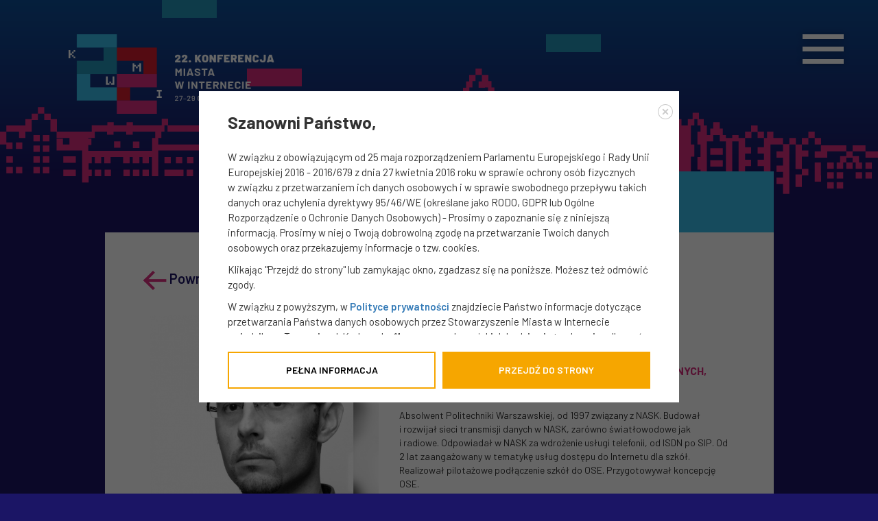

--- FILE ---
content_type: text/html; charset=UTF-8
request_url: https://22.kmwi.pl/marcin-kraska
body_size: 2825
content:
<!DOCTYPE html><html lang="pl" ng-app="siteApp" ng-init="user.logged = 0"><head><base href="/"><meta name="fragment" content="!"><title>Marcin Kraska - 22 KMWI</title><meta http-equiv="X-UA-Compatible" content="IE=edge"><meta http-equiv="Content-Type" content="text/html; charset=utf-8" /><meta NAME="ROBOTS" CONTENT="index, follow" /><meta name="viewport" content="width=device-width, initial-scale=1, maximum-scale=1, user-scalable=no"><meta http-equiv="Cache-Control" content="no-cache" /><meta http-equiv="Pragma" content="no-cache" /><meta http-equiv="Expires" content="0" /><meta property="fb:app_id" content="1747827595432822" /><meta property="og:url" content="https://22.kmwi.pl/marcin-kraska" /><meta property="og:locale" content="pl_PL" /><meta property="og:title" content="Marcin Kraska - 22 KMWI" /><meta property="og:site_name" content="22 KMWI"/><meta property="og:description" content="Marcin Kraska
Kierownik Zespołu Realizacji Zadań Inwestycyjnych, NASK
Absolwent Politechniki Warszawskiej, od 1997 związany z NASK. Budował i rozwijał sie..." /><meta property="og:image" content="https://22.kmwi.pl/bundles/tomsite/images/layout/fb_cover3.jpg" /><meta property="og:type" content="website" /><meta name="Description" content="Marcin Kraska
Kierownik Zespołu Realizacji Zadań Inwestycyjnych, NASK
Absolwent Politechniki Warszawskiej, od 1997 związany z NASK. Budował i rozwijał sie..."><meta name="keywords" content="Marcin Kraska" /><link rel="apple-touch-icon" sizes="57x57" href="/apple-icon-57x57.png"><link rel="apple-touch-icon" sizes="60x60" href="/apple-icon-60x60.png"><link rel="apple-touch-icon" sizes="72x72" href="/apple-icon-72x72.png"><link rel="apple-touch-icon" sizes="76x76" href="/apple-icon-76x76.png"><link rel="apple-touch-icon" sizes="114x114" href="/apple-icon-114x114.png"><link rel="apple-touch-icon" sizes="120x120" href="/apple-icon-120x120.png"><link rel="apple-touch-icon" sizes="144x144" href="/apple-icon-144x144.png"><link rel="apple-touch-icon" sizes="152x152" href="/apple-icon-152x152.png"><link rel="apple-touch-icon" sizes="180x180" href="/apple-icon-180x180.png"><link rel="icon" type="image/png" sizes="192x192"  href="/android-icon-192x192.png"><link rel="icon" type="image/png" sizes="32x32" href="/favicon-32x32.png"><link rel="icon" type="image/png" sizes="96x96" href="/favicon-96x96.png"><link rel="icon" type="image/png" sizes="16x16" href="/favicon-16x16.png"><link rel="manifest" href="/manifest.json"><meta name="msapplication-TileColor" content="#ffffff"><meta name="msapplication-TileImage" content="/ms-icon-144x144.png"><meta name="theme-color" content="#ffffff"><link rel="stylesheet" href="//code.jquery.com/ui/1.12.1/themes/base/jquery-ui.css"><link rel="stylesheet" href="/bundles/tomsite/fonts/ion/css/ionicons.min.css"><link rel="stylesheet" href="/bundles/tomsite/plugins/font-awesome-5.0.6/css/fontawesome-all.min.css"><link rel="stylesheet" href="/bundles/tomsite/plugins/bootstrap/css/bootstrap.css"><link rel="stylesheet" href="/bundles/tomsite/plugins/owl-carousel/assets/owl.carousel.css"><link rel="stylesheet" href="/bundles/tomsite/plugins/fancybox/jquery.fancybox.css"><link rel="stylesheet" href="/bundles/tomsite/plugins/fancybox/helpers/jquery.fancybox-thumbs.css"><link rel="stylesheet" href="/bundles/tomsite/custom/css/ngo.css?v=20180219"><script src="/bundles/tomsite/plugins/jQuery/jquery-1.12.1.min.js" type="text/javascript"></script><script src="https://code.jquery.com/ui/1.12.1/jquery-ui.js"></script><script src="/bundles/tomsite/custom/js/two.js" type="text/javascript"></script><script src="/bundles/tomsite/plugins/jQuery/jquery.sticky-kit.min.js" type="text/javascript"></script><script src="/bundles/tomsite/plugins/bootstrap/js/bootstrap.min.js" type="text/javascript"></script><script src="/bundles/tomsite/plugins/jQuery/datepicker-pl.js" type="text/javascript"></script><script src="/bundles/tomsite/plugins/owl-carousel/owl.carousel.js" type="text/javascript"></script><script src="/bundles/tomsite/plugins/fancybox/jquery.fancybox.js" type="text/javascript"></script><script src="/bundles/tomsite/plugins/fancybox/helpers/jquery.fancybox-media.js" type="text/javascript"></script><script src="/bundles/tomsite/plugins/fancybox/helpers/jquery.fancybox-thumbs.js" type="text/javascript"></script><script src="/bundles/tomsite/plugins/wow/wow.min.js" type="text/javascript"></script><!-- Global site tag (gtag.js) - Google Analytics --><script async src="https://www.googletagmanager.com/gtag/js?id=UA-105727352-6"></script><script>
  window.dataLayer = window.dataLayer || [];
  function gtag(){dataLayer.push(arguments);}
  gtag('js', new Date());

  gtag('config', 'UA-105727352-6');
</script></head><body id="subpage" class="page-marcin-kraska"><nav><div id="hamburger"><span></span><span></span><span></span></div><ul     class="nav-menu"><li     data-menuanchor="o-konferencji" data-background="" class="first"><a href="/o-konferencji"     target="_self" class="level_0">O konferencji</a><div class="bg"></div><div class="bg-color"></div></li><li     data-menuanchor="podsumowanie" data-background=""><a href="/podsumowanie"     target="_self" class="level_0">Podsumowanie</a><div class="bg"></div><div class="bg-color"></div></li><li     data-menuanchor="prezentacje" data-background=""><a href="/materialy"     target="_self" class="level_0">Prezentacje</a><div class="bg"></div><div class="bg-color"></div></li><li     data-menuanchor="filmy" data-background=""><a href="/filmy"     target="_self" class="level_0">Filmy</a><div class="bg"></div><div class="bg-color"></div></li><li     data-menuanchor="fotogalerie" data-background=""><a href="/galerie/konferencja"     target="_self" class="level_0">Fotogalerie</a><div class="bg"></div><div class="bg-color"></div></li><li     data-menuanchor="program-ramowy" data-background=""><a href="/program-ramowy"     target="_self" class="level_0">Program ramowy</a><div class="bg"></div><div class="bg-color"></div></li><li     data-menuanchor="prelegenci" data-background=""><a href="/prelegenci"     target="_self" class="level_0">Prelegenci</a><div class="bg"></div><div class="bg-color"></div></li><li     data-menuanchor="kontakt" data-background=""><a href="/biuro-organizacyjne"     target="_self" class="level_0">Kontakt</a><div class="bg"></div><div class="bg-color"></div></li><li     data-menuanchor="archiwum-konferencji" data-background="" class="last"><a href="/archiwum-konferencji"     target="_self" class="level_0">Archiwum konferencji</a><div class="bg"></div><div class="bg-color"></div></li></ul></nav><header id="header-page"><a href="/" class="logo" ><img src="/bundles/tomsite/images/layout/logo.png" alt="" /></a><div class="rectangle rectangle-1"></div><div class="rectangle rectangle-2"></div><div class="rectangle rectangle-3"></div></header><img src="/bundles/tomsite/images/layout/icons/svg/panorama.svg" alt="" class="page-panorama" /><section id="page-content"><div class="container"><div class="row"><div class="col-md-10 col-md-offset-1 col-sm-12"><div class="row"><h1 class="pull-right">
	Prelegent
				</h1></div><div class="row prelegent"><article class="col-md-12" style="margin-bottom:-100px;"><div class="row prelegent-go-to-list" style="margin-bottom:30px;"><div class="col-md-12"><a href="/prelegenci"><span><i class="icon icon-arrow left magenta" ></i> Powrót do listy </span></a></div></div><div class="col-md-5"><img src="../../uploads/widget/md_0a4ed6ca53b62303270ff56a2e6da147cf3c4c20.jpeg" class="img-responsive" caption="false" width="768" height="768" /></div><div class="col-md-7"><h2 class="color-violet">Marcin Kraska</h2><h3>Kierownik Zespołu Realizacji Zadań Inwestycyjnych, NASK</h3><p><br />Absolwent Politechniki Warszawskiej, od 1997 związany z&nbsp;NASK. Budował i&nbsp;rozwijał sieci transmisji danych w&nbsp;NASK, zar&oacute;wno światłowodowe jak i&nbsp;radiowe. Odpowiadał w&nbsp;NASK za wdrożenie usługi telefonii, od ISDN po SIP. Od 2 lat zaangażowany w&nbsp;tematykę usług dostępu do Internetu dla szk&oacute;ł. Realizował pilotażowe podłączenie szk&oacute;ł do OSE. Przygotowywał koncepcję OSE.<br />Aktywnie uczestniczy w&nbsp;budowie sieci OSE oraz tworzeniu proces&oacute;w dotyczących podłączenia szk&oacute;ł do OSE.<br /><br /></p></div></article></div></div></div></div></section><footer><img src="/bundles/tomsite/images/layout/icons/svg/panorama.svg" alt="" class="panorama" /><div class="footer-top"><div class="container"><div class="row"><div class="col-md-10 col-md-offset-1 text-center "><p style="margin-bottom:0; font-size:20px;">ORGANIZATORZY</p></div><div class="col-md-6 col-md-offset-3 text-center"><p class="text-center" style="margin-top:50px;"><a href="http://mwi.pl/" target="_blank"><img src="/bundles/tomsite/images/layout/partners/smwi.jpg" style="max-width:100%; display:inline-block; margin-left:0; margin-bottom:30px;" class="img-responsive" alt="Stowarzyszenie Miasta w Internecie" /></a><a href="http://www.gdansk.pl/" target="_blank"><img src="/bundles/tomsite/images/layout/partners/gdansk.jpg" style="max-width:100%; display:inline-block; margin-left:0; margin-bottom:30px;" class="img-responsive" alt="" /></a></p></div></div><div class="row"><div class="col-md-6 text-center"><p class="text-center">PATRONAT<br /><a href="https://pomorskie.eu/" target="_blank" style="margin: 0 5px;"><img src="/bundles/tomsite/images/layout/partners/wojpom.jpg" style="max-width:100%; display:inline-block; margin:0; margin-top:30px;" class="img-responsive" alt=""></a><a href="https://www.piit.org.pl/" target="_blank" style="margin: 0 5px;"><img src="/bundles/tomsite/images/layout/partners/piit.jpg" style="max-width:100%; display:inline-block; margin:0; margin-top:30px;" class="img-responsive" alt=""></a></p></div><div class="col-md-6 text-center"><p class="text-center">PARTNER SAMORZĄDOWY<br /><a href="http://zwiazeksamorzadowpolskich.pl/" target="_blank" style="margin: 0 5px;" ><img src="/bundles/tomsite/images/layout/partners/zwiazek-polskich-samorzadow.jpg" style="max-width:200px; display:inline-block; margin:0; margin-top:30px;" class="img-responsive" alt=""></a><a href="https://zgp.com.pl/" target="_blank" style="margin: 0 5px;" ><img src="/bundles/tomsite/images/layout/partners/zwiazek-gmin-pomorskich.jpg" style="max-width:200px; display:inline-block; margin:0; margin-top:30px;" class="img-responsive" alt=""></a></p></div></div></div></div><div class="footer-bottom"><div class="container"><div class="row"><div class="col-md-7 col-md-offset-1 col-sm-12"><p>© Copyright 2018</p><p>Stowarzyszenie "Miasta&nbsp;w&nbsp;Internecie", ul.&nbsp;Krakowska&nbsp;11A, 33-100&nbsp;Tarnów, <br />tel. <a href="tel:0048146284210">+48 14 628 42 10</a>, <a href="tel:0048146888012">688 80 12</a>, e-mail: <a href="mailto:biuro@mwi.pl">biuro@mwi.pl</a>, <a href="http://www.mwi.pl/" target="_blank">www.mwi.pl</a></p></div><div class="col-md-3 col-sm-12 text-right"><a href="http://www.grupa-autograf.pl" target="_blank"><img class="grupaautograf" src="/bundles/tomsite/images/layout/icons/svg/autograf_white.svg"></a></div></div></div></div></footer><script src="/bundles/tomsite/custom/js/ngo.js" type="text/javascript"></script><script src="/bundles/tomsite/custom/js/rodo.js" type="text/javascript"></script><link rel="stylesheet" href="https://mwi.pl/accessibility-widget/accessibility_style.css"><script src="https://mwi.pl/accessibility-widget/accessibility.js" type="text/javascript"></script>

    PRELEGENCI


</body></html>

--- FILE ---
content_type: text/css
request_url: https://22.kmwi.pl/bundles/tomsite/custom/css/ngo.css?v=20180219
body_size: 7139
content:
@import url('https://fonts.googleapis.com/css?family=Barlow:400,600,700&subset=latin-ext');

body {
	margin:0;
	padding:0;
	overflow:visible !important;
	font-family: 'Barlow', sans-serif;
	background-color:#1b1565;
}

h2 {
	font-weight: 600;
	font-size: 30px;
}



.bg-white {	
	background-color:#fff;
}


/*
	NAVIGATION
*/
nav { 
	position:fixed; 
	top:0px; right:0px; 
	z-index:100; 
}
	nav .register {
		display:inline-block;
		position:absolute;
		top:50px;
		right: 130px;
		width:160px;
		padding: 12px 0px 0px 0px;
		background-color:#fff;
		color:#1b1565;
		height:45px;
		text-decoration:none;
		font-weight:700;
		margin:0;
		margin-right:20px;
		text-align:center;
		z-index:101;
		-webkit-transition: .3s all;
		-moz-transition: .3s all;
		-o-transition: .3s all;
		transition: .3s all;
		-webkit-box-shadow: 0px 0px 10px 0px rgba(0,0,0,0.33);
		-moz-box-shadow: 0px 0px 10px 0px rgba(0,0,0,0.33);
		box-shadow: 0px 0px 10px 0px rgba(0,0,0,0.33);
	}
		nav .register:hover {
			background-color:#d82b7c;
		}
	nav .informator {
		display:inline-block;
		position:absolute;
		top:50px;
		right: 310px;
		width:160px;
		padding: 12px 0px 0px 0px;
		background-color:#fff;
		color:#1b1565;
		height:45px;
		text-decoration:none;
		font-weight:700;
		margin:0;
		margin-right:20px;
		text-align:center;
		z-index:101;
		-webkit-transition: .3s all;
		-moz-transition: .3s all;
		-o-transition: .3s all;
		transition: .3s all;
		-webkit-box-shadow: 0px 0px 10px 0px rgba(0,0,0,0.33);
		-moz-box-shadow: 0px 0px 10px 0px rgba(0,0,0,0.33);
		box-shadow: 0px 0px 10px 0px rgba(0,0,0,0.33);
	}
		nav .informator:hover {
			background-color:#d82b7c;
		}

	nav ul.nav-menu {
		position:absolute;
		top: 0px;
		right:-300px;
		list-style:none;
		margin: 0;
		padding: 150px 50px 20px 20px;
		min-width:350px;
		-webkit-transition: 1s all;
		-moz-transition: 1s all;
		-o-transition: 1s all;
		transition: 1s all;
		opacity:0;
		background-color:#2293b8;;
	}
	nav ul.nav-menu.open {
		right:0;
		opacity:1;
	}
	nav ul.nav-menu li a {
		display:block;
		color:#fff;
		margin-bottom:20px;
		text-transform:uppercase;
		text-decoration:none;
		text-align:right;
		-webkit-transition: .3s all;
		-moz-transition: .3s all;
		-o-transition: .3s all;
		transition: .3s all;
	}
	nav ul.nav-menu li a:hover {
		color:#d82b7c;
		padding-right:10px;
	}


	#hamburger {
		width: 60px;
		height: 45px;
		position: relative;
		display:inline-block;
		margin: 50px 50px 0 0;
		-webkit-transform: rotate(0deg);
		-moz-transform: rotate(0deg);
		-o-transform: rotate(0deg);
		transform: rotate(0deg);
		-webkit-transition: .5s ease-in-out;
		-moz-transition: .5s ease-in-out;
		-o-transition: .5s ease-in-out;
		transition: .5s ease-in-out;
		cursor: pointer;
		z-index:101;
	}
	#hamburger:hover span {
		background-color:#d82b7c;
	}
	#hamburger span {
		display: block;
		position: absolute;
		height: 7px;
		width: 100%;
		background: #fff;
		opacity: 1;
		right: 0;
		-webkit-transform: rotate(0deg);
		-moz-transform: rotate(0deg);
		-o-transform: rotate(0deg);
		transform: rotate(0deg);
		-webkit-transition: .25s ease-in-out;
		-moz-transition: .25s ease-in-out;
		-o-transition: .25s ease-in-out;
		transition: .25s ease-in-out;

-webkit-box-shadow: 0px 0px 10px 0px rgba(0,0,0,0.33);
-moz-box-shadow: 0px 0px 10px 0px rgba(0,0,0,0.33);
box-shadow: 0px 0px 10px 0px rgba(0,0,0,0.33);
	}

	#hamburger span:nth-child(1) { top: 0px; }
	#hamburger span:nth-child(2) { top: 18px; }
	#hamburger span:nth-child(3) { top: 36px; }

	#hamburger.open span:nth-child(1) {
		top: 18px;
		-webkit-transform: rotate(-135deg);
		-moz-transform: rotate(-135deg);
		-o-transform: rotate(-135deg);
		transform: rotate(-135deg);
	}

	#hamburger.open span:nth-child(2) {
		opacity: 0;
		right: -60px;
	}

	#hamburger.open span:nth-child(3) {
		top: 18px;
		-webkit-transform: rotate(135deg);
		-moz-transform: rotate(135deg);
		-o-transform: rotate(135deg);
		transform: rotate(135deg);
	}





@media (min-width: 1300px) {
  .container {
    width: 100%;
	max-width:1600px;
  }
}










header {
	position:relative;
    width: 100%;
	height:600px;
	overflow:hidden;


/* Permalink - use to edit and share this gradient: http://colorzilla.com/gradient-editor/#0d4f97+0,1b1565+100 */
background: #0d4f97; /* Old browsers */
background: -moz-linear-gradient(top, #0d4f97 0%, #1b1565 100%); /* FF3.6-15 */
background: -webkit-linear-gradient(top, #0d4f97 0%,#1b1565 100%); /* Chrome10-25,Safari5.1-6 */
background: linear-gradient(to bottom, #0d4f97 0%,#1b1565 100%); /* W3C, IE10+, FF16+, Chrome26+, Opera12+, Safari7+ */
filter: progid:DXImageTransform.Microsoft.gradient( startColorstr='#0d4f97', endColorstr='#1b1565',GradientType=0 ); /* IE6-9 */
}

header#header-page {
	position:relative;
    width: 100%;
	height:250px;
	overflow:hidden;
	background: #0d4f97; 
	background: -moz-linear-gradient(top, #0d4f97 0%, #1b1565 100%); 
	background: -webkit-linear-gradient(top, #0d4f97 0%,#1b1565 100%); 
	background: linear-gradient(to bottom, #0d4f97 0%,#1b1565 100%); 
	filter: progid:DXImageTransform.Microsoft.gradient( startColorstr='#0d4f97', endColorstr='#1b1565',GradientType=0 ); 
}


header .rectangles {
	width:100%;
	height:100%;
	z-index:0;
	opacity:0.8;
}

header a, header span {
	z-index:2;
}


header .social {
	display:block;
	color:#37bdea;
	font-weight:700;
	text-align:right;
	position:absolute;
	bottom:50px; 
	right:50px;
	z-index:1;
	text-decoration:none;
}
header .social i { margin-left:10px; }
header .social:hover {
	color:#d82b7c;
}
header .logo {
	display:block;
	position: absolute;
	top:50px; left:100px;
	width:300px;
}
	header .logo img { width:100%; }

	header span { 
		display:block;
		position:relative;
		width:600px; 
		margin: 200px auto 0 auto;
	}
	header span img { width:100%; }

header div.rectangle {
	position:absolute;
	width:80px;
	height:26px;
	left:50%;
	z-index:1;
}
header div.rectangle-1 { background-color:#2293b8; top:0; transform: translateX(-50%); margin-left:-350px; animation: rectangle-1-animation 10s infinite; } 
header div.rectangle-2 { background-color:#2293b8; top:50px; transform: translateX(-50%); margin-left:100px; animation: rectangle-2-animation 20s infinite; }
header div.rectangle-3 { background-color:#d82b7c; top:100px; transform: translateX(-50%); margin-left:-200px; animation: rectangle-3-animation 30s infinite; }
header div.rectangle-4 { background-color:#d21b2e; bottom:50px; transform: translateX(-50%); margin-left:-100px; animation: rectangle-4-animation 15s infinite; }
header div.rectangle-5 { background-color:#da2d7f; bottom:0; transform: translateX(-50%); margin-left:400px; animation: rectangle-5-animation 20s infinite; }

header div.rectangle-6 { background-color:#ffffff; bottom:150px; transform: translateX(-50%); margin-left:-100px; animation: rectangle-6-animation 15s infinite; }
header div.rectangle-7 { background-color:#da2d7f; top:200px; transform: translateX(-50%); margin-left:200px; animation: rectangle-7-animation 16s infinite; }

@keyframes rectangle-1-animation {
	25%  {margin-left: -450px;}
	75%  {margin-left: -250px;}
}
@keyframes rectangle-2-animation {
	25%  {margin-left: 200px;}
	75%  {margin-left: -100px;}
}
@keyframes rectangle-3-animation {
	25%  {margin-left: -250px;}
	75%  {margin-left: -50px;}
}
@keyframes rectangle-4-animation {
	25%  {margin-left: -50px;}
	75%  {margin-left: -150px;}
}
@keyframes rectangle-5-animation {
	25%  {margin-left: 300px;}
	75%  {margin-left: 450px;}
}
@keyframes rectangle-6-animation {
	25%  {margin-left: 300px;}
	75%  {margin-left: 450px;}
}
@keyframes rectangle-7-animation {
	25%  {margin-left: 300px;}
	75%  {margin-left: 400px;}
}
	header .panorama-home-header {
		width:100%;
		display:block;
		position:absolute;
		bottom:50px;
		z-index:1;
	}



/*
 * HOME - Intro
 * --------------------------------------------------
 */

section.intro {
	color:#fff;
	position:relative;
	/* Permalink - use to edit and share this gradient: http://colorzilla.com/gradient-editor/#d82e7e+0,1b1565+100 */
	background: #d82e7e; /* Old browsers */
	background: -moz-linear-gradient(top, #d82e7e 0%, #1b1565 100%); /* FF3.6-15 */
	background: -webkit-linear-gradient(top, #d82e7e 0%,#1b1565 100%); /* Chrome10-25,Safari5.1-6 */
	background: linear-gradient(to bottom, #d82e7e 0%,#1b1565 100%); /* W3C, IE10+, FF16+, Chrome26+, Opera12+, Safari7+ */
	filter: progid:DXImageTransform.Microsoft.gradient( startColorstr='#d82e7e', endColorstr='#1b1565',GradientType=0 ); /* IE6-9 */

	min-height:500px;
}
	section.intro h2 {
		font-size:24px;
	}
	section.intro .container {
		position:relative;
		z-index:10;
	}
	section.intro .panorama {
		width:100%;
		display:block;
		position:absolute;
		bottom:0px;
		z-index:1;
		opacity:0.3;
	}
	section.intro .intro-bg {
	/*
    -webkit-filter: blur(3px);
    -moz-filter: blur(3px);
    -ms-filter: blur(3px);
    -o-filter: blur(3px);
    filter: url("data:image/svg+xml;utf8,<svg height='0' xmlns='http://www.w3.org/2000/svg'><filter id='svgBlur' x='-5%' y='-5%' width='110%' height='110%'><feGaussianBlur in='SourceGraphic' stdDeviation='5'/></filter></svg>#svgBlur");
    filter: progid: DXImageTransform.Microsoft.Blur(PixelRadius = '3');
	filter: blur(3px);
	*/
/* Permalink - use to edit and share this gradient: http://colorzilla.com/gradient-editor/#ffffff+40,1b1565+80&0.1+60,1+90 */
background: -moz-linear-gradient(top, rgba(255,255,255,0.1) 40%, rgba(141,138,178,0.1) 60%, rgba(27,21,101,0.7) 80%, rgba(27,21,101,1) 90%); /* FF3.6-15 */
background: -webkit-linear-gradient(top, rgba(255,255,255,0.1) 40%,rgba(141,138,178,0.1) 60%,rgba(27,21,101,0.7) 80%,rgba(27,21,101,1) 90%); /* Chrome10-25,Safari5.1-6 */
background: linear-gradient(to bottom, rgba(255,255,255,0.1) 40%,rgba(141,138,178,0.1) 60%,rgba(27,21,101,0.7) 80%,rgba(27,21,101,1) 90%); /* W3C, IE10+, FF16+, Chrome26+, Opera12+, Safari7+ */
filter: progid:DXImageTransform.Microsoft.gradient( startColorstr='#1affffff', endColorstr='#1b1565',GradientType=0 ); /* IE6-9 */
	}
	section.intro .intro-bg .intro-bg-image {
		float:left;
		margin: 0 10px 10px 0;
		width:50%;
	}

	section.intro .inner-wrap {
		padding:50px;	
	}
	section.intro .stats h3 {
		margin:0;
		color:#35bbe9;
		font-size:36px;
	}
	section.intro .stats p {
		font-weight:600;
		font-size:20px;
		line-height:1.7em;
		-webkit-transition: .25s ease-in-out;
		-moz-transition: .25s ease-in-out;
		-o-transition: .25s ease-in-out;
		transition: .25s ease-in-out;
	}
	section.intro .stats p strong {
		color:#35bbe9;
	}


	section.intro .intro-counter {
		font-size:20px;
	}

	section.intro #home-counter p {
		color: #1a1361;
		font-size:48px;
		font-weight:600;
		margin:0;
		line-height:1.1em;
	}
	section.intro #home-counter p span { color: #fff; }

	section.intro .ecs p {
		font-size:13px;
		color:#fff;
		line-height:1.5em;
	}
	section.intro .ecs p a {		color:#fff; }
	section.intro .ecs p strong {
		font-size:16px;
		font-weight:normal;
	}
	section.intro .ecs .fa { color: #35bbe9; }
/*
 * HOME - Register
 * --------------------------------------------------
 */

section.home-register {
	padding-top: 50px;
	padding-bottom: 50px;

/* Permalink - use to edit and share this gradient: http://colorzilla.com/gradient-editor/#094993+0,1b1565+50 */
background: #094993; /* Old browsers */
background: -moz-linear-gradient(top, #094993 0%, #1b1565 50%); /* FF3.6-15 */
background: -webkit-linear-gradient(top, #094993 0%,#1b1565 50%); /* Chrome10-25,Safari5.1-6 */
background: linear-gradient(to bottom, #094993 0%,#1b1565 50%); /* W3C, IE10+, FF16+, Chrome26+, Opera12+, Safari7+ */
filter: progid:DXImageTransform.Microsoft.gradient( startColorstr='#094993', endColorstr='#1b1565',GradientType=0 ); /* IE6-9 */
}
	section.home-register .home-register-blue { 
		background-color:#35bbe9;
		color: #fff;
	}

	section.home-register .home-register-white { 
		background-color:#fff;
		color: #1b1565;
		position:relative;
	}
	section.home-register .home-register-blue .inner-wrap, section.home-register .home-register-white .inner-wrap {
		padding:50px 75px;	
	}

	section.home-register h2, section.home-register p {
		position:relative;
		margin-left:30px;
	}
	section.home-register h2:before {
		font-family: 'Font Awesome 5 Free';
		font-weight: 900;
		content: "\f1e6";
		color: #da3081;
		display: inline-block;
		position:absolute;
		left:-40px;
	}
	section.home-register .home-register-white a img {
		display:block; 
		width:100%;
		max-width: 150px;
		margin:0 auto 30px auto;
	}
	section.home-register .home-register-white a span {
		position:absolute;
		bottom:50px; right:50px;
		z-index:20;
		color:#1b1565;
		font-size:24px;
		font-weight:600;
	}
	section.home-register .home-register-white a span .icon {
		-webkit-transition: .5s all;
		-moz-transition: .5s all;
		-o-transition: .5s all;
		transition: .5s all;
	}
	section.home-register .home-register-white a:hover span .icon {
		margin-left:40px;
	}

	section.intro .home-agenda-ico {
		max-width:100px;
		float:left;
		margin-bottom:30px;
		margin-right:15px;
	}
	section.intro .agenda a {
		display:block;
		font-size:14px;
		font-weight:normal;
		color:#fff;
		-webkit-transition: .5s all;
		-moz-transition: .5s all;
		-o-transition: .5s all;
		transition: .5s all;
	}
	section.intro .agenda a:hover {
		text-decoration:none;
		color:#42abd9;

	}
	section.intro .agenda a span {
		display:block;
		font-size:28px;
		font-weight:bold;
		text-transform:uppercase;
	}

/*
 * HOME - Topics
 * --------------------------------------------------
 */

section.topics {
	color:#fff;
	/* Permalink - use to edit and share this gradient: http://colorzilla.com/gradient-editor/#d82e7e+0,1b1565+100 */
	background: #d82e7e; /* Old browsers */
	background: -moz-linear-gradient(top, #d82e7e 0%, #1b1565 100%); /* FF3.6-15 */
	background: -webkit-linear-gradient(top, #d82e7e 0%,#1b1565 100%); /* Chrome10-25,Safari5.1-6 */
	background: linear-gradient(to bottom, #d82e7e 0%,#1b1565 100%); /* W3C, IE10+, FF16+, Chrome26+, Opera12+, Safari7+ */
	filter: progid:DXImageTransform.Microsoft.gradient( startColorstr='#d82e7e', endColorstr='#1b1565',GradientType=0 ); /* IE6-9 */
	padding-top:50px;
	padding-bottom:100px;
}
	section.topics h2:before {
		font-family: 'Font Awesome 5 Free';
		font-weight: 900;
		content: "\f277";
		color: #1b1565;
		display: inline-block;
		margin-right:10px;
	}

	section.topics a {
		color: #fff;
	}

section.topics .topics-slider {
	margin-top:50px;
	height:400px;
}


/*
 * HOME - Accomodation
 * --------------------------------------------------
 */

section.acccomodation {
	color:#fff;
	background-color: #1b1565;
	position:relative;
}
	section.acccomodation h2:before {
		font-family: 'Font Awesome 5 Free';
		font-weight: 900;
		content: "\f236";
		color: #da3081;
		display: inline-block;
		margin-right:10px;
	}

	section.acccomodation .accomodation-baner a {
		display:block;
		margin-top:50px;
		width: 100%;
		height: 400px;
		overflow:hidden;
		position:relative;
	}

		section.acccomodation .accomodation-baner a:hover:after {
			color:#da3081;
		}
	section.acccomodation .accomodation-baner a .accomodation-bg {
		position: absolute;
		left:50%; top:50%;
		-webkit-transform: translate(-50%, -50%);
		-moz-transform: translate(-50%, -50%);
		-o-transform: translate(-50%, -50%);
		transform: translate(-50%, -50%);
		-webkit-transition: .5s all;
		-moz-transition: .5s all;
		-o-transition: .5s all;
		transition: .5s all;
	}
	section.acccomodation .accomodation-baner a:hover .accomodation-bg {
		-webkit-transform: translate(-50%, -50%) scale(1.2);
		-moz-transform:  translate(-50%, -50%) scale(1.2);
		-o-transform:  translate(-50%, -50%) scale(1.2);
		transform: translate(-50%, -50%) scale(1.2);
	}

	section.acccomodation .accomodation-baner a span {
		position:absolute;
		bottom:50px; right:50px;
		z-index:20;
		color:#fff;
		font-size:24px;
		font-weight:600;
	}
	section.acccomodation .accomodation-baner a span .icon {
		-webkit-transition: .5s all;
		-moz-transition: .5s all;
		-o-transition: .5s all;
		transition: .5s all;
	}
	section.acccomodation .accomodation-baner a:hover span .icon {
		margin-left:40px;
	}






section.partnerzy {
	color:#fff;
	background-color: #1b1565;
	position:relative;
	display:block;
	background-color:#da2d7f; 
	margin-top:50px; 
	padding-top:50px; 
	padding-bottom: 50px;

}


	section.partnerzy:after {
		content:"";
		display:block;
		background-color: #1b1565;
		width:100%;
		height: 230px;
		position: absolute;
		top:0; left:0;
		z-index:0;
	}

	section.partnerzy * {
		position:relative;
		z-index:1;
	}
	section.partnerzy h2 {
		margin-bottom:50px;
	}
	section.partnerzy h2:before {
		font-family: 'Font Awesome 5 Free';
		font-weight: 900;
		content: "\f0e9";
		color: #da3081;
		display: inline-block;
		margin-right:10px;
	}
section.partnerzy .item {
	margin-bottom:30px;
}

section.partnerzy .item a {
	background-color: #fff;
	display:block;
	position:relative;
	overflow:hidden;
}

	section.partnerzy .item img {
		padding:10px;
		-webkit-transition: .5s all;
		-moz-transition: .5s all;
		-o-transition: .5s all;
		transition: .5s all;
	}
	section.partnerzy .item:hover img{
		-webkit-transform: scale(1.3);
		-moz-transform:  scale(1.3);
		-o-transform:  scale(1.3);
		transform: scale(1.3);
	}








section.sponsorzy {
	color:#fff;
	background-color:#35bbe9; 
	position:relative;
	display:block;
	padding-top:50px; 
	padding-bottom: 50px;

}


	section.sponsorzy:after {
		content:"";
		display:block;
		background-color: #da2d7f;
		width:100%;
		height: 230px;
		position: absolute;
		top:0; left:0;
		z-index:0;
	}

	section.sponsorzy * {
		position:relative;
		z-index:1;
	}
	section.sponsorzy h2 {
		margin-bottom:50px;
	}
	section.sponsorzy h2:before {
		font-family: 'Font Awesome 5 Free';
		font-weight: 900;
		content: "\f0e9";
		color: #1b1565;
		display: inline-block;
		margin-right:10px;
	}
section.sponsorzy .item {
	margin-bottom:30px;
}

section.sponsorzy .item a {
	background-color: #fff;
	display:block;
	position:relative;
	overflow:hidden;
}

	section.sponsorzy .item img {
		padding:10px;
		-webkit-transition: .5s all;
		-moz-transition: .5s all;
		-o-transition: .5s all;
		transition: .5s all;
	}
	section.sponsorzy .item:hover img{
		-webkit-transform: scale(1.3);
		-moz-transform:  scale(1.3);
		-o-transform:  scale(1.3);
		transform: scale(1.3);
	}





section.patroni-medialni {
	color:#fff;
	background-color: #1b1565;
	position:relative;
	display:block;
	padding-top:50px; 
	padding-bottom: 100px;
}


	section.patroni-medialni:after {
		content:"";
		display:block;
		background-color:#35bbe9; 
		width:100%;
		height: 230px;
		position: absolute;
		top:0; left:0;
		z-index:0;
	}

	section.patroni-medialni * {
		position:relative;
		z-index:1;
	}
	section.patroni-medialni h2 {
		margin-bottom:50px;
	}
	section.patroni-medialni h2:before {
		font-family: 'Font Awesome 5 Free';
		font-weight: 900;
		content: "\f0e9";
		color: #da3081;
		display: inline-block;
		margin-right:10px;
	}
section.patroni-medialni .item {
	margin-bottom:30px;
}

section.patroni-medialni .item a {
	background-color: #fff;
	display:block;
	position:relative;
	overflow:hidden;
}

	section.patroni-medialni .item img {
		padding:10px;
		-webkit-transition: .5s all;
		-moz-transition: .5s all;
		-o-transition: .5s all;
		transition: .5s all;
	}
	section.patroni-medialni .item:hover img{
		-webkit-transform: scale(1.3);
		-moz-transform:  scale(1.3);
		-o-transform:  scale(1.3);
		transform: scale(1.3);
	}
















/*
 * HOME - Sponsors
 * --------------------------------------------------
 */

section.sponsors {
	color:#fff;
	background-color: #1b1565;
	position:relative;
	z-index:10;
}
	section.sponsors a {
		color:#1b1565;
	}
section.sponsors .container {
	position:relative;
	bottom:-100px;
}
	section.sponsors .home-sponsors-white {
		color:#1b1565;
		background-color: #fff;
	}
	section.sponsors .home-sponsors-magenta {
		color:#1b1565;
		background-color: #da2d7f;
	}
	section.sponsors .home-sponsors-white .inner-wrap, section.sponsors .home-sponsors-magenta .inner-wrap {
		padding:75px;	
	}
	section.sponsors h2, section.sponsors p {
		position:relative;
		margin-left:30px;
	}
	section.sponsors h2:before {
		font-family: 'Font Awesome 5 Free';
		font-weight: 900;
		content: "\f0e9";
		color: #da3081;
		display: inline-block;
		position:absolute;
		left:-40px;
	}
	section.sponsors p strong em {
		color:#fff;
		font-style:normal;
		font-size:24px;
		margin-top:50px;
	}


aside {
	position:relative;
	overflow:visible;

    position: -webkit-sticky;  // required for Safari
    position: sticky;
    top: 0; // required as well.

}
aside img {
	position:absolute;	
	display:block;
	top:100%;
	width:100%;
	max-width:200px;
	height:auto;
	z-index:100;
}


/*
 * Footer
 * --------------------------------------------------
 */
footer {
	background-color:#1b1565;
	color:#fff;
	position:relative;
}
	footer .footer-top {
		padding:100px 0;
		background: url("../../images/layout/bg-footer.jpg");
		background-repeat: no-repeat;
		background-size: cover;
		background-position: center bottom;
		position:relative;
		z-index:1;
		display:block;
		overflow:hidden;
	}
	footer .footer-top:before {
		display:block;
		position:absolute;
		height:500px;
		left:0; top:0; right:0; 
		background-color: #1b1565;
		opacity:1;
		z-index:1;
	}

	footer .footer-top p {
		margin:100px 0;
	}
	footer .footer-top a img { margin-left:50px; }
	footer .footer-bottom {
		font-size:12px;
		position: relative;
		z-index:3;
	}
	footer .footer-bottom p { margin-bottom:5px; }
	footer .footer-bottom .grupaautograf { height: 30px; }
	footer .footer-bottom a { color:#fff; }
	footer .panorama {
		width:100%;
		display:block;
		position:absolute;
		bottom:-100px;
		z-index:2;
		opacity:0.6;
	}



.icon {
  position: relative;
  display: inline-block;
  vertical-align: middle;
  color: #666;
  box-sizing: border-box;
 }

.icon:after, .icon:before {
    content: "";
    box-sizing: border-box;
}


.icon-arrow {
  width: 20px;
  height: 20px;
  border-width: 4px 4px 0 0;
  border-style: solid;
  margin: 10px;
}
 
.icon-arrow:before {
    right: 0;
    top: -3px;
    position: absolute;
    height: 4px;
    box-shadow: inset 0 0 0 32px;
    transform: rotate(-45deg);
    width: 30px;
    transform-origin: right top;
  }
.icon-arrow.right {
    transform: rotate(45deg);
}
.icon-arrow.left {
    transform: rotate(-135deg);
}

.icon.magenta { color:#da3081 !important; }
.icon.blue { color:#1b1565 !important; }
.icon.lightblue { color:#36bbe8 !important; }
.icon.white { color:#ffffff !important; }

a:hover .icon.magenta { color:#fff !important; } 
a:hover .icon.blue { color:#da3081 !important; } 







/*
 * PAGES
 * --------------------------------------------------
 */
.page-panorama {
	width:100%;
	display:block;
	position:fixed;
	top:100px;
	z-index:0;
	opacity:1;
}


#page-content h1 {
	background-color:#37bdea;
	padding:25px;
	color: #1b1565;
	font-weight:bold;
	font-size:36px;
	margin:0;
	width:66.666%;
	text-align:center;
}
#page-content article {
	background-color:#fff;
	padding:50px;
	border-bottom:50px solid #d92c7e;
	position:relative;
	z-index:10;
}







/*
 * No gutters
 * --------------------------------------------------
 */
.row.no-gutters {
  margin-right: 0;
  margin-left: 0;
}
.row.no-gutters > [class^="col-"],
.row.no-gutters > [class*=" col-"] {
  padding-right: 0;
  padding-left: 0;
}










.owl-carousel {
	margin-top:30px;
	margin-bottom:100px;
	position:relative;
	overflow:visible;
}
.owl-carousel .item {
	
}

.owl-carousel .item {
	background: #fff; 
	height:450px;
	color: #141054;
	position:relative;
	overflow:hidden;
}

.owl-carousel .item:after {
	display:block;
	position:relative;
	left:0; top:0; 
/*	background: rgba(0,0,0,0.5); */
	background: #ff0000;
	opacity:1;
	z-index:9999;
	width:100px;
	height:200px;
	-webkit-transition: .5s all;
	-moz-transition: .5s all;
	-o-transition: .5s all;
	transition: .5s all;
}
.owl-carousel .item.active:after {
	opacity:0.5;
}
	.owl-carousel .item h3 {
		margin:0;
		height: 200px;
		font-size: 22px;
		font-weight:600;
		color: #141054;
	}
	.owl-carousel .item h3 a {
		display:block;
		height:100%;
		color: #141054;
		text-decoration:none;
		background-color:#fafafa;
		position:relative;
		padding:50px 50px 50px 50px;
		margin-left:100px;
	}
	.owl-carousel .item h3 a span {
		display:block;
		position:absolute; 
		top: 0; left:-100px;
		bottom:0; 
		width:100px;
		padding: 50px 25px;
		text-align:center;
		background-color:#35bbe9;
	}

.owl-carousel .item div.img {
	display:block;
	width: 100%;
	height:250px;
	background-color:#ccc;
	position:relative;
	overflow:hidden;
}

.owl-carousel .item div.img img {
	display:block;
	width: 100%;
	position:absolute;
	left:50%; top:50%;
	transform: translate(-50%, -50%);
	-webkit-transition: .5s all;
	-moz-transition: .5s all;
	-o-transition: .5s all;
	transition: .5s all;
}
	.owl-carousel .item:hover div.img img {
		display:block;
		width: 100%;
		position:absolute;
		left:50%; top:50%;
		transform: translate(-50%, -50%) scale(1.2); 
	}

.owl-nav {
	position:absolute;
	top: -150px;
	right:200px;
} 
.owl-prev { 
	display:inline-block;	
	margin-right:20px;
}
.owl-next {
	display:inline-block;	
	margin-left:20px;
}




/*
.owl-carousel .active .item div.img {
	height:350px;
}
*/
/*
.owl-prev { display:none;}
.owl-next {
	position:absolute;
	top:-150px; right: 100px;
	width: 0; 
	height: 0; 
	border-top: 60px solid transparent;
	border-bottom: 60px solid transparent;
	border-left: 30px solid #ccc;
	text-indent:9999px;
	overflow:hidden;
}
*/

.form-group label {
	padding:0;
}


.wycieczka label, .mecz label {
	font-weight:normal !important;
	width:100%;
	display:block;
}
	.faktura label, .uwagi label {
		width:100%;
		display:block;
	}

#registerone_form_wycieczka .radio, #registerone_form_mecz .radio,
#registertwo_form_wycieczka .radio, #registertwo_form_mecz .radio,
#registerone_form_proforma .radio, #registertwo_form_proforma .radio {
	display:inline-block;
	width:30%;
	padding-left:5px;
}
#registerone_form_proforma, #registertwo_form_proforma {
	margin-bottom:25px;
}

#registerone_form_nip, #registertwo_form_nip,
#registerone_form_uwagi, #registertwo_form_uwagi {
	margin:0 -15px;
}

.oswiadczenie { margin-top:25px; }

.oswiadczenie label {
	font-size:12px;
}
.oswiadczenie a { font-size:12px; }








.page-hotele h2 {
	margin-top:0;
}
.btn {
	white-space: normal !important;
}
.btn.navyblue {
	border-radius:0;
	border:none;
	background-color:#1b1565;
	color: #fff;
	padding:25px;
	margin: 30px 0 20px 0;
	font-weight:600;
	width:100% !important;
	white-space: normal !important;
		-webkit-transition: .5s all;
		-moz-transition: .5s all;
		-o-transition: .5s all;
		transition: .5s all;
}	  
.btn.navyblue:hover {
	background-color:#37bdea;
}

.btn.btn-transparent {
	background-color:transparent;
	border: 1px solid #fff;
	margin-left: 10px;
	-webkit-border-radius: 0px;
	-moz-border-radius: 0px;
	border-radius: 0px;
	font-weight:600;
}
.btn.btn-transparent:hover {
	background-color:#fff;
	border: 1px solid #fff;
	color: rgb(216, 46, 126);
}


.archiwum-konferencji-item {
	display:block;
	box-shadow: 0px 0px 7px rgba(0,0,0, 0.2);
	margin-bottom:50px; 
	padding:25px;
	color:#1b1565;
}
	.archiwum-konferencji-item:hover {
		background-color: #37bdea;		
	}
.archiwum-konferencji-item .archiwum-number {
	position:relative;
	font-size:48px;
	font-weight:600;
}
.archiwum-konferencji-item .archiwum-number span {
	display:block;
	font-size:20px;
	padding-bottom:25px;
	margin-bottom:10px;
}
.archiwum-konferencji-item .archiwum-number:after {
	display:block;
	position:absolute;
	left:0; bottom:0;
	width:50px;
	height:4px;
	background-color:#37bdea;
	content: "";
}
.archiwum-konferencji-item:hover .archiwum-number:after {
	background-color:#fff;
}
.archiwum-konferencji-item .archiwum-txt {
	text-transform: uppercase;
	font-weight:600;
	font-size:16px;
	margin-bottom:70px;
}
.archiwum-konferencji-item .archiwum-txt strong {
	text-transform: none;
	color:#c93071;
	font-weight:600;
}

.archiwum-konferencji-item a {
	color:#1b1565;
	text-decoration:none;
	font-weight:600;
}

	.archiwum-konferencji-item a span {
		position:relative;
		display:block;
	}
	.archiwum-konferencji-item a span .icon {
		position:absolute;
		right:0; top:-10px;
		-webkit-transition: .5s all;
		-moz-transition: .5s all;
		-o-transition: .5s all;
		transition: .5s all;
	}
	.archiwum-konferencji-item a:hover span .icon {
		margin-right:40px;
	}


.nav-tabs-program { list-style:none; margin:0; padding:0; }
.nav-tabs-program li {
	border:none;
	border-radius:0;
	padding: 0 10px 0 0px;
	display:inline-block;
}
.nav-tabs-program li:hover, .nav-tabs-program li.active, .nav-tabs-program li.active:hover {
	border:none;
	background-color: none;
}
.nav-tabs-program li a {
	background-color: #1c1565;
	color:#fff;
	font-size: 30px;
	font-weight:400;
	border:none;
	border-radius:0 !important;
	padding:20px 40px;
	border-top:10px solid #fff !important;
		-webkit-transition: .5s all;
		-moz-transition: .5s all;
		-o-transition: .5s all;
		transition: .5s all;
}
.nav-tabs-program li.active a  {
	border-top:10px solid #da2d7f !important;
}
.nav-tabs-program li.active a, .nav-tabs-program li:hover a, .nav-tabs-program li.active:hover a  {
	background-color: #da2d7f;
	color:#fff;
	border:none;
	text-decoration:none;
}


.tab-content {
	display:block;
	clear:both;
	margin-top:50px;
}


.tab-pane h3 {
	margin-top:0;
}

.tab-pane .row {
	border-bottom: 2px solid #d6d7d9;
	padding: 30px 0px;
	margin: 0px;
}
	.tab-pane .row .time { 
		color:#da2d7f;
		font-size:30px;
	}
	.tab-pane .row .title { 
		color: #1c1565;
	}
		.tab-pane .row .title strong  { 
			color:#3dbaf0;
			font-weight:400;
			text-transform: uppercase;
			font-size:20px;
		}



.program-container {
	padding: 75px 100px;
}






@media (max-width: 767px) {
	header span { 
		display:block;
		position:relative;
		width:80%; 
		margin: 150px auto 0 auto;
	}
	header .logo {
		display:block;
		position: absolute;
		top:20px; left:25px;
		width:200px;
	}
	nav .register { display:none; }
	nav .informator { right:130px; top:40px; }
	#hamburger {
		margin: 40px 25px 0 0;
	}
	header {
		height:400px;
	}
	section.intro .intro-bg {
		margin-left:-15px;
		margin-right:-15px;
	}
		section.intro .inner-wrap {
			padding:25px;	
		}

		section.home-register .home-register-blue .inner-wrap, section.home-register .home-register-white .inner-wrap {
			padding:25px 25px;	
		}
		section.home-register .home-register-white a img {
			margin-bottom:75px;
		}

	section.sponsors .home-sponsors-white .inner-wrap, section.sponsors .home-sponsors-magenta .inner-wrap {
		padding:25px;	
	}

	section.topics {
		padding-bottom:50px;
	}
		.owl-nav { display:none; }
	.owl-carousel .item {
		height:400px;
	}
	.owl-carousel .item div.img {
		height:200px;
	}

	section.acccomodation .accomodation-baner a {
		margin-top:50px;
		width: 100%;
		height:200px;
	}
	section.acccomodation .accomodation-baner a:after {
		display:none;
		content: "";
	}
	footer .footer-top { margin: 50px 0; padding:0; }
	footer .footer-top a { display:block; }
	footer .footer-top a img { margin-left:0; margin-top:15px; }

	.footer-bottom p { text-align:center; }
	.grupaautograf {
		display:block;
		margin:25px auto;
	}


	header#header-page {
		height:150px;
	}
	.sidebar {
		display:none;
	}
	#page-content h1 {
		width:100%;
	}

	.program-container {
		padding: 0px;
	}
	.nav-tabs-program li {
		padding:0;
	}
	.nav-tabs-program li a {
		padding:5px;
		font-size:14px;
	}
	.btn.navyblue {
		font-size:14px;
	}



	nav ul.nav-menu {
		position:absolute;
		right:-100vw;
		width:100vw;
	}

	section.intro .intro-bg .intro-bg-image {
		float:none;
		margin: 0 0 10px 0;
		width:100%;
	}
}





@media (min-width: 768px) {
	/*
	 * Row with equal height columns
	 * --------------------------------------------------
	 */
	.row-eq-height {
	  display: -webkit-box;
	  display: -webkit-flex;
	  display: -ms-flexbox;
	  display:         flex;
	}
}


















/*
    Cookies Info
*/
#cookies-info {
    font-family: "Arial", serif;
    position: fixed;
    z-index: 9999;
    background-color: rgba(217,44,126, 0.8);
    -webkit-border-radius: 5px;
    -moz-border-radius: 5px;
    border-radius: 5px;
}
#cookies-info .tools-box {
    position: relative;
    float: left;
    width: 100%;
    padding: 0px 5px 0 5px;
}
#cookies-info .tools-box button {
    border: none;
    background: transparent;
    float: right;
    margin: 0;
    padding: 10px;
}
#cookies-info .tools-box button i {
    color: #FFFFFF;
    font-size: 18px;
}
#cookies-info .tools-box button:hover,
#cookies-info .tools-box button:focus,
#cookies-info .tools-box button:active {
    outline: none;
}
#cookies-info .content-box {
    position: relative;
    float: left;
    padding: 0px 15px 15px 15px;
}
#cookies-info .content-box p {
    color: #FFFFFF;
    font-size: 13px;
    margin: 0;
    letter-spacing: 0;
}
#cookies-info .tools-box::after,
#cookies-info .content-box::after {
    display: block;
    content: '';
    clear: both;
    width: 100%;
}
@media(min-width: 1px) {
    #cookies-info {
        bottom: 15px;
        right: 15px;
        left:15px;
    }
}
@media(min-width: 768px) {
    #cookies-info {
        width: 100%;
        max-width: 400px;
        bottom: 60px;
        right: 30px;
        left:auto;
    }
}






.prelegent h2 {
	color:#1b1867;
}

.prelegent h3 {
	color:#d92c7e;
	text-transform:uppercase;
	font-size:16px;
	font-weight:bold;
}




.prelegent-item {
	background-color: #fff;
	-webkit-box-shadow: 0px 0px 10px 0px rgba(0,0,0,0.3);
	-moz-box-shadow: 0px 0px 10px 0px rgba(0,0,0,0.3);
	box-shadow: 0px 0px 10px 0px rgba(0,0,0,0.3);
	min-height: 500px;
	margin-bottom:30px;
	padding-bottom:50px;
}
.prelegent-wrapper a:hover {
	text-decoration:none !important;
	outline:none;
}
a:hover .prelegent-item h2 {
	text-decoration:none !important;
	outline:none;
}
.prelegent-item h2 {
	color: #1a1969;
	font-size:20px;
	padding: 20px 20px 10px 20px;
	text-decoration:none;
	margin:0;
}

.prelegent-item h3 {
	color: #d92c7e;
	font-size:14px;
	padding: 0px 20px 10px 20px;
	text-decoration:none;
	text-transform:uppercase;
	font-weight:bold;
	margin:0;
	line-height:1.5em;
}

	.prelegent-item span {
		position:absolute;
		bottom:50px; right:50px;
		z-index:20;
		color:#1b1565;
		font-size:16px;
		font-weight:600;
	}
	.prelegent-item span .icon {
		-webkit-transition: .5s all;
		-moz-transition: .5s all;
		-o-transition: .5s all;
		transition: .5s all;
	}
	a:hover .prelegent-item span .icon {
		margin-left:40px;
	}



.prelegent-go-to-list span {
		position:relative;
		margin-bottom:30px;
		color:#1b1565;
		font-size:20px;
		font-weight:600;
}
	.prelegent-go-to-list a:hover { text-decoration:none; }
	.prelegent-go-to-list span .icon {
		-webkit-transition: .5s all;
		-moz-transition: .5s all;
		-o-transition: .5s all;
		transition: .5s all;
	}

	.prelegent-go-to-list a:hover span .icon {
		margin-right:40px;
	}

@media (max-width: 1170px) {
	.prelegent-item {
		min-height: 500px !important;
	}
}

@media (max-width: 767px) {
	.prelegent-item {
		min-height: 400px !important;
	}
}



#prelegenci {
	position:relative;
}

	#prelegenci:before {
		position:absolute;
		content: "";
		width:100%;
		left:0;
		bottom:0;
		top: 230px;
/* Permalink - use to edit and share this gradient: http://colorzilla.com/gradient-editor/#025da6+0,094993+100 */
background: #025da6; /* Old browsers */
background: -moz-linear-gradient(top, #025da6 0%, #094993 100%); /* FF3.6-15 */
background: -webkit-linear-gradient(top, #025da6 0%,#094993 100%); /* Chrome10-25,Safari5.1-6 */
background: linear-gradient(to bottom, #025da6 0%,#094993 100%); /* W3C, IE10+, FF16+, Chrome26+, Opera12+, Safari7+ */
filter: progid:DXImageTransform.Microsoft.gradient( startColorstr='#025da6', endColorstr='#094993',GradientType=0 ); /* IE6-9 */
	}

#prelegenci h2 {
	color:#fff;
}



	#prelegenci span {
		position:relative;
		display:inline-block;
		color:#fff;
		font-size:20px;
		font-weight:600;
	}
	#prelegenci span .icon {
		-webkit-transition: .5s all;
		-moz-transition: .5s all;
		-o-transition: .5s all;
		transition: .5s all;
	}
	#prelegenci a:hover span .icon {
		margin-left:40px;
	}




#prelegenci .owl-carousel-prelegenci {
	margin-top:30px;
	margin-bottom:100px;
	position:relative;
	overflow:visible;
}


#prelegenci .item {
	background: transparent; 
	height:auto;
	position:relative;
	overflow:hidden;
	display:inline-block;
}


#prelegenci .item img {
	-webkit-filter: grayscale(100%);
	-moz-filter: grayscale(100%);
	-ms-filter: grayscale(100%);
	-o-filter: grayscale(100%);
	filter: grayscale(100%);
}

#prelegenci .item img.keynote {
	-webkit-filter: grayscale(0%);
	-moz-filter: grayscale(0%);
	-ms-filter: grayscale(0%);
	-o-filter: grayscale(0%);
	filter: grayscale(0%);
}


#prelegenci .item span.label {
	position:absolute;
	top:0; left:10px; right:0;
	display:block;
	background-color: #da2d7f;;
	padding: 5px 0;
	margin:0;
	color:#fff;
	text-transform:uppercase;
	text-align:center;
	font-size: 10px;
	z-index:100;
	border-radius:0;
}



#prelegenci .item a {
	display:block;
	width:100%;
	margin:0 10px;
}

	#prelegenci .owl-carousel-prelegenci .item h3 {
		color:#fff;
/*		font-style:italic; */
		font-weight: bold;
		font-size:16px;
		margin: 20px 0 10px 0;
		height:auto;
		padding-right: 10px;
	}
	#prelegenci .owl-carousel-prelegenci .item h4 {
		color:#fff;
/*		font-style:italic; */
		font-weight: normal;
		font-size:14px;
		margin: 10px 0 10px 0;
	}
	#prelegenci .owl-carousel-prelegenci .owl-dots {
		position: absolute;
		top:300px;
		z-index:9999;
		text-align:center !important;
		width:100%;

	}
	#prelegenci .owl-carousel-prelegenci .owl-dot {
		display:inline-block;
		width:50px;
		height:7px;
		margin: 10px;
		background-color: #1a1565;
	}

	#prelegenci .owl-carousel-prelegenci .owl-dot.active {
		background-color: #34bbe8;
	}





/*

.owl-carousel-prelegenci {
	width:100%;
	height:500px;
	overflow:hidden;
	position:relative;
	border:1px solid #ccc;
}


.owl-carousel-prelegenci .item {
	background-color: rgba(255,255,255,0.4);
	margin: 0 10px;
	height:500px !important;
	color: #fff;
	position:relative;
}
.owl-carousel-prelegenci .item a {
	display:block;
	width:100%;
}

	.owl-carousel-prelegenci .item h3 {
		color:#fff;
		font-style:italic;
		font-weight: bold;
		font-size:16px;
		margin: 20px 0 10px 0;
		height:auto;
	}
	.owl-carousel-prelegenci .item h4 {
		color:#fff;
		font-style:italic;
		font-weight: normal;
		font-size:14px;
		margin: 10px 0 10px 0;
	}

.owl-carousel-prelegenci .item div.img {
	display:block;
	width: 100%;
	background-color:#ccc;
	position:relative;
	overflow:hidden;
}




.owl-carousel-prelegenci .item div.img img {
	display:block;
	width: 100%;
	position:absolute;
	left:50%; top:50%;
	transform: translate(-50%, -50%);
	-webkit-transition: .5s all;
	-moz-transition: .5s all;
	-o-transition: .5s all;
	transition: .5s all;
}
	.owl-carousel-prelegenci .item:hover div.img img {
		display:block;
		width: 100%;
		position:absolute;
		left:50%; top:50%;
		transform: translate(-50%, -50%) scale(1.2); 
	}





*/






.topics .owl-carousel-topics {
	margin-top:30px;
	margin-bottom:100px;
	position:relative;
	overflow:visible;
}
.topics .owl-carousel-topics .item {
	
}

.topics .owl-carousel-topics .item {
	background: #fff; 
	height:450px;
	color: #141054;
	position:relative;
	overflow:hidden;
}

.topics .owl-carousel-topics .item:after {
	display:block;
	position:relative;
	left:0; top:0; 
/*	background: rgba(0,0,0,0.5); */
	background: #ff0000;
	opacity:1;
	z-index:9999;
	width:100px;
	height:200px;
	-webkit-transition: .5s all;
	-moz-transition: .5s all;
	-o-transition: .5s all;
	transition: .5s all;
}
.topics .owl-carousel-topics .item.active:after {
	opacity:0.5;
}
	.topics .owl-carousel-topics .item h3 {
		margin:0;
		height: 200px;
		font-size: 22px;
		font-weight:600;
		color: #141054;
	}
	.topics .owl-carousel-topics .item h3 a {
		display:block;
		height:100%;
		color: #141054;
		text-decoration:none;
		background-color:#fafafa;
		position:relative;
		padding:50px 50px 50px 50px;
		margin-left:100px;
	}
	.topics .owl-carousel-topics .item h3 a span {
		display:block;
		position:absolute; 
		top: 0; left:-100px;
		bottom:0; 
		width:100px;
		padding: 50px 25px;
		text-align:center;
		background-color:#35bbe9;
	}

.topics .owl-carousel-topics .item div.img {
	display:block;
	width: 100%;
	height:250px;
	background-color:#ccc;
	position:relative;
	overflow:hidden;
}

.topics .owl-carousel-topics .item div.img img {
	display:block;
	width: 100%;
	position:absolute;
	left:50%; top:50%;
	transform: translate(-50%, -50%);
	-webkit-transition: .5s all;
	-moz-transition: .5s all;
	-o-transition: .5s all;
	transition: .5s all;
}
	.topics .owl-carousel-topics .item:hover div.img img {
		display:block;
		width: 100%;
		position:absolute;
		left:50%; top:50%;
		transform: translate(-50%, -50%) scale(1.2); 
	}

.topics .owl-nav {
	position:absolute;
	top: -150px;
	right:200px;
} 
.topics .owl-prev { 
	display:inline-block;	
	margin-right:20px;
}
.topics .owl-next {
	display:inline-block;	
	margin-left:20px;
}








.file-category-item {
	background-color: #fff;
	-webkit-box-shadow: 0px 0px 10px 0px rgba(0,0,0,0.3);
	-moz-box-shadow: 0px 0px 10px 0px rgba(0,0,0,0.3);
	box-shadow: 0px 0px 10px 0px rgba(0,0,0,0.3);
	min-height: 300px;
	margin-bottom:30px;
	padding-bottom:50px;
}
.file-category-wrapper a:hover {
	text-decoration:none !important;
	outline:none;
}
a:hover .file-category-item h2 {
	text-decoration:none !important;
	outline:none;
}
.file-category-item h2 {
	color: #1a1969;
	font-size:20px;
	padding: 20px 20px 10px 20px;
	text-decoration:none;
	margin:0;
}

.file-category-item h3 {
	color: #d92c7e;
	font-size:14px;
	padding: 0px 20px 10px 20px;
	text-decoration:none;
	text-transform:uppercase;
	font-weight:bold;
	margin:0;
	line-height:1.5em;
}

	.file-category-item span {
		position:absolute;
		bottom:50px; right:50px;
		z-index:20;
		color:#1b1565;
		font-size:16px;
		font-weight:600;
	}
	.file-category-item span .icon {
		-webkit-transition: .5s all;
		-moz-transition: .5s all;
		-o-transition: .5s all;
		transition: .5s all;
	}
	a:hover .file-category-item span .icon {
		margin-left:40px;
	}







.file-item {
	display:block;
	background-color: #fff;
	-webkit-box-shadow: 0px 0px 10px 0px rgba(0,0,0,0.3);
	-moz-box-shadow: 0px 0px 10px 0px rgba(0,0,0,0.3);
	box-shadow: 0px 0px 10px 0px rgba(0,0,0,0.3);
	min-height: 500px;
	margin-bottom:30px;
	padding-bottom:50px;
}
.file-item-wrapper a:hover {
	text-decoration:none !important;
	outline:none;
}
a:hover .file-item h2 {
	text-decoration:none !important;
	outline:none;
}


.file-item .cover {
	display:block;
	position:relative;
	width:100%;
	height:200px;
	overflow:hidden;
}
.file-item .cover img {
	object-fit: cover;
	height:300px;
}



.file-item h2 {
	color: #1a1969;
	font-size:20px;
	padding: 20px 20px 10px 20px;
	text-decoration:none;
	margin:0;
}
.file-item p {
	padding: 0px 20px 10px 20px;
	text-decoration:none;
	margin:0;
}
.file-item h3 {
	font-size:18px;
	padding: 10px 20px 10px 20px;
	text-decoration:none;
	font-weight:bold;
	margin:0;
	line-height:1.3em;
}

.file-item .fileinfo {
	display:block;
	color: #d92c7e;
	font-size:14px;
	padding: 20px 20px 0px 20px;
	text-decoration:none;
	text-transform:uppercase;
	font-weight:bold;
	margin:0;
	line-height:1.5em;
}


	.file-item .more {
		position:absolute;
		bottom:50px; right:50px;
		z-index:20;
		color:#1b1565;
		font-size:16px;
		font-weight:600;
	}
	.file-item .more .icon {
		-webkit-transition: .5s all;
		-moz-transition: .5s all;
		-o-transition: .5s all;
		transition: .5s all;
	}
	a:hover .file-item .more .icon {
		margin-left:40px;
	}







.gallery-item {
	display:block;
	background-color: #fff;
	-webkit-box-shadow: 0px 0px 10px 0px rgba(0,0,0,0.3);
	-moz-box-shadow: 0px 0px 10px 0px rgba(0,0,0,0.3);
	box-shadow: 0px 0px 10px 0px rgba(0,0,0,0.3);
	min-height: 400px;
	margin-bottom:30px;
	padding-bottom:50px;
}
.gallery-item-wrapper a:hover {
	text-decoration:none !important;
	outline:none;
}


.gallery-item .cover {
	display:block;
	position:relative;
	width:100%;
	height:200px;
	overflow:hidden;
}
.gallery-item .cover img {
	object-fit: cover;
	max-width:100%;
	max-height:100%;
}


.gallery-item h3 {
	font-size:18px;
	padding: 10px 20px 10px 20px;
	text-decoration:none;
	font-weight:bold;
	margin:0;
	line-height:1.3em;
}

.gallery-item .h3-name {
	display:block;
	font-size:18px;
	padding: 10px 20px 10px 20px;
	text-decoration:none;
	font-weight:bold;
	margin:0;
	line-height:1.3em;
}



	.gallery-item .more {
		position:absolute;
		bottom:50px; right:50px;
		z-index:20;
		color:#1b1565;
		font-size:16px;
		font-weight:600;
	}
	.gallery-item .more .icon {
		-webkit-transition: .5s all;
		-moz-transition: .5s all;
		-o-transition: .5s all;
		transition: .5s all;
	}
	a:hover .gallery-item .more .icon {
		margin-left:40px;
	}





#materialy { margin: 50px 0; }
#materialy .container { 
	max-width:1200px;	

}

#materialy .home-repo { 
	display:block;
	width:100%;
	height:400px;
	box-shadow: 0 0 10px #000;
	background-size: cover;
	background-repeat: no-repeat;
}

#materialy .home-repo span {  
	display:block;
	color:#fff;
	font-size:30px;
	text-align:center;
	text-transform: uppercase;
	font-weight: 700;
	padding-top:200px;
	position:relative;
}
#materialy .home-repo:hover { 
	box-shadow: 0 0 0px #000;
	text-decoration:none;
}
	#materialy .home-repo.materialy_1 {
		background-image: url("../../images/layout/materialy_1.jpg");
	}
	#materialy .home-repo.materialy_2 {
		background-image: url("../../images/layout/materialy_2.jpg");
	}
	#materialy .home-repo.materialy_3 {
		background-image: url("../../images/layout/materialy_3.jpg");
	}

	#materialy .home-repo.materialy_1  span:before {
		display:block;
		content: "";
		position:absolute;
		width:250px;
		height:5px;
		background-color:#d63081;
		top: 170px;
		left:50%;
		margin-left:-125px;
	}
	#materialy .home-repo.materialy_2  span:before {
		display:block;
		content: "";
		position:absolute;
		width:250px;
		height:5px;
		background-color:#60b9f7;
		top: 170px;
		left:50%;
		margin-left:-125px;
	}
	#materialy .home-repo.materialy_3  span:before {
		display:block;
		content: "";
		position:absolute;
		width:250px;
		height:5px;
		background-color:#01fdac;
		top: 170px;
		left:50%;
		margin-left:-125px;
	}


--- FILE ---
content_type: application/x-javascript
request_url: https://22.kmwi.pl/bundles/tomsite/custom/js/rodo.js
body_size: 1961
content:
function RodoCreateCookie(name, value, days) {
    var date = new Date();
    date.setTime(date.getTime() + (days*24*60*60*1000));
    var expires = "; expires=" + date.toGMTString();
	document.cookie = name+"="+value+expires+"; path=/";
}
function RodoReadCookie(name) {
	var nameEQ = name + "=";
	var ca = document.cookie.split(';');
	for(var i=0; i < ca.length; i++) {
		var c = ca[i];
		while (c.charAt(0) == ' ') c = c.substring(1, c.length);
		if (c.indexOf(nameEQ) == 0) return c.substring(nameEQ.length, c.length);
	}
	return null;
}


function RodoCheckCookies() {
	
    if(RodoReadCookie('rodo_accepted') != 'T') {
        var message_container = document.createElement('div');
        message_container.id = 'rodo-message-container';
        var html_code = '<div id="rodo-popup" class="cmp-popup"><div class="cmp-popup_overlay"></div><div class="cmp-popup_content"><div class="cmp-intro_intro"><span class="cmp-closebutton cmp-intro_acceptAll" onClick="RodoCloseCookiesWindow()"><svg width="30" height="30" viewBox="0 0 16 16" preserveAspectRatio="xMidYMid meet"><path d="M6.837 8l-2.45-2.464 1.17-1.17 2.45 2.464 2.465-2.465 1.17 1.17L9.162 8l2.48 2.464-1.167 1.17-2.467-2.48-2.48 2.48-1.17-1.17L6.838 8z"></path></svg></span><div class="cmp-intro_title"><h3>Szanowni Państwo,</h3></div><div class="cmp-intro_description"><p>W związku z obowiązującym od 25 maja rozporządzeniem Parlamentu Europejskiego i Rady Unii Europejskiej 2016 - 2016/679 z dnia 27 kwietnia 2016 roku w sprawie ochrony osób fizycznych w związku z przetwarzaniem ich danych osobowych i w sprawie swobodnego przepływu takich danych oraz uchylenia dyrektywy 95/46/WE (określane jako RODO, GDPR lub Ogólne Rozporządzenie o Ochronie Danych Osobowych) - Prosimy o zapoznanie się z niniejszą  informacją. Prosimy w niej o Twoją dobrowolną zgodę na przetwarzanie Twoich danych osobowych oraz przekazujemy informacje o tzw. cookies.</p><p>Klikając "Przejdź do strony" lub zamykając okno, zgadzasz się na poniższe. Możesz też odmówić zgody.</p><p>W związku z powyższym, w <a href="https://mwi.pl/uploads/filemanager/dokumenty/polityka-prywatno%C5%9Bci.pdf" target="_blank"><strong>Polityce prywatności</strong></a> znajdziecie Państwo informacje dotyczące przetwarzania Państwa danych osobowych przez Stowarzyszenie Miasta w Internecie z siedzibą w Tarnowie, ul. Krakowska 11a oraz zasady, na jakich będzie się to obecnie odbywać. <br />Niniejsza informacja nie wymaga od Państwa żadnych dodatkowych działań.</p></div><div class="cmp-intro_options"><a class="cmp-button cmp-button_invert" href="https://mwi.pl/uploads/filemanager/dokumenty/polityka-prywatno%C5%9Bci.pdf"><span class="">Pełna informacja</span></a><button class="cmp-button cmp-intro_acceptAll" onClick="RodoCloseCookiesWindow()"><span class="">Przejdź do strony</span></button></div></div></div></div><style>.rodo-message-container {position:relative;}.cmp-popup {position: fixed;display: flex;z-index: 100;top: 0;bottom: 0;left: 0;right: 0;z-index: 99999;justify-content: center;align-items: center;}.cmp-popup * {box-sizing: border-box;height: auto;}.cmp-popup svg:not(:root) {overflow: hidden;}.cmp-popup .cmp-popup_overlay {position: fixed;top: 0;bottom: 0;left: 0;right: 0;background: rgba(0, 0, 0, 0.6);}.cmp-popup .cmp-closebutton {cursor: pointer;position: absolute;box-shadow: 0 0 0 1px #ccc;fill: #ccc;top: 20px;right: 10px;width: 20px;height: 20px;background-color: #fff;border-radius: 50%;-webkit-transition: all 150ms ease-in-out;-moz-transition: all 150ms ease-in-out;-o-transition: all 150ms ease-in-out;transition: all 150ms ease-in-out;}.cmp-popup .cmp-closebutton:hover {box-shadow: 0 0 0 1px #000;fill: #000;}.cmp-popup .cmp-closebutton svg {width: 20px !important;height: 20px !important;}.cmp-popup .cmp-button {display: block;font-weight: 600;border: 2px solid #F6A600;background-color: #F6A600;cursor: pointer;outline: none;padding: 10px;font-size: 12px;color: #FFFFFF;text-align: center;text-transform: uppercase;-webkit-transition: all 150ms ease-in-out;-moz-transition: all 150ms ease-in-out;-o-transition: all 150ms ease-in-out;transition: all 150ms ease-in-out;}@media (min-width: 768px) {.cmp-popup .cmp-button {padding: 15px;font-size: 14px;}}.cmp-popup .cmp-button:hover {border-color: #000;}.cmp-popup .cmp-button.cmp-button_invert {background-color: #FFFFFF;color: #000;}.cmp-popup .cmp-popup_content {width: 700px;background: #fff;display: flex;align-items: center;position: relative;}.cmp-popup .cmp-popup_content ol,.cmp-popup .cmp-popup_content ul {padding-left: 30px;list-style: upper-roman;}.cmp-popup .cmp-popup_content ol li,.cmp-popup .cmp-popup_content ul li {margin-top: 5px;margin-bottom: 10px;line-height: 140% !important;font-size: 14px;}.cmp-popup .cmp-popup_content ol li p,.cmp-popup .cmp-popup_content ul li p {font-size: 14px;}.cmp-popup .cmp-popup_content ol li strong,.cmp-popup .cmp-popup_content ul li strong {font-weight: 500;}.cmp-popup .cmp-popup_content ol ol,.cmp-popup .cmp-popup_content ol ul,.cmp-popup .cmp-popup_content ul ol,.cmp-popup .cmp-popup_content ul ul {padding-left: 25px;list-style: decimal;}@media (min-width: 768px) {.cmp-popup .cmp-popup_content ol li,.cmp-popup .cmp-popup_content ul li {font-size: 15px;}.cmp-popup .cmp-popup_content ol li p,.cmp-popup .cmp-popup_content ul li p {font-size: 15px;}}.cmp-popup .cmp-popup_content .cmp-intro_intro {display: block;padding: 0 6% !important;max-height: 100%;}.cmp-popup .cmp-popup_content .cmp-intro_intro .cmp-intro_title {text-align: left;padding: 30px 0 0 0;}.cmp-popup .cmp-popup_content .cmp-intro_intro .cmp-intro_title * {margin: 0;font-size: 18px;font-weight: 700;line-height: 120%;}@media (min-width: 768px) {.cmp-popup .cmp-popup_content .cmp-intro_intro .cmp-intro_title * {font-size: 25px;}}.cmp-popup .cmp-popup_content .cmp-intro_intro .cmp-intro_description {height: 270px;margin: 4% 0;overflow: auto;line-height: 140%;text-align: left;-webkit-overflow-scrolling: touch;}.cmp-popup .cmp-popup_content .cmp-intro_intro .cmp-intro_description p {font-size: 14px;line-height: 22px;}.cmp-popup .cmp-popup_content .cmp-intro_intro .cmp-intro_description strong {font-weight: 600;}@media (min-width: 768px) {.cmp-popup .cmp-popup_content .cmp-intro_intro .cmp-intro_description p {font-size: 15px;}}.cmp-popup .cmp-popup_content .cmp-intro_intro .cmp-intro_options {width: 100%;padding-bottom: 20px;}.cmp-popup .cmp-popup_content .cmp-intro_intro .cmp-intro_options .cmp-button {width: 100%;margin-bottom: 10px;}@media (min-width: 768px) {.cmp-popup .cmp-popup_content .cmp-intro_intro .cmp-intro_options {display: flex;flex-shrink: 0;width: auto;margin: 0 -5px;}.cmp-popup .cmp-popup_content .cmp-intro_intro .cmp-intro_options .cmp-button {flex: 1;margin: 0 5px;}}</style>';
        message_container.innerHTML = html_code;
        document.body.appendChild(message_container);
    }
}

function RodoCloseCookiesWindow() {
    RodoCreateCookie('rodo_accepted', 'T', 365);
    document.getElementById('rodo-message-container').removeChild(document.getElementById('rodo-popup'));
}

window.onload = RodoCheckCookies;

--- FILE ---
content_type: image/svg+xml
request_url: https://22.kmwi.pl/bundles/tomsite/images/layout/icons/svg/panorama.svg
body_size: 2188
content:
<?xml version="1.0" encoding="utf-8"?>
<svg version="1.1" id="Warstwa_1" xmlns="http://www.w3.org/2000/svg" xmlns:xlink="http://www.w3.org/1999/xlink" x="0px" y="0px"
	 viewBox="0 0 315 47.8" style="enable-background:new 0 0 315 47.8;" xml:space="preserve">
	<style type="text/css">
		.st0{fill:#D92C7E;}
	</style>

	<path class="st0" d="M77.3,15.9v-2.3h-2.2v2.3v2.3h2.2V15.9z M71.7,36.4v2.3v2.2h2.2v-2.2v-2.3v-2.3h-2.2V36.4z M47.7,26.3H50v2.3
		h-2.3V26.3z M40.9,26.2h2.3v2.3h-2.3V26.2z M34,36.4h2.3v2.3H34V36.4z M37.5,36.4h2.3v2.3h-2.3V36.4z M44.3,36.4h2.3v2.3h-2.3V36.4z
		 M47.7,36.4H50v2.3h-2.3V36.4z M51.1,36.4h2.3v2.3h-2.3V36.4z M15.4,23.9h2.3v2.3h-2.3V23.9z M0,25v2.3h2.3v1.6h2.2v-2.3H2.3V25
		v-2.3H0V25z M5.7,26.6H8v2.3H5.7V26.6z M2.3,31.6h2.3v2.3H2.3V31.6z M2.3,35.4h2.3v2.3H2.3V35.4z M5.7,35.4H8v2.3H5.7V35.4z
		 M13.6,13.9h2.3v2.3h-2.3V13.9z M13.6,16.2h-2.2v2H9.1v2.3H6.8H4.5H2.3v2.2h2.2h2.3V25h2.3v-2.3h2.3v-2.2v-2h2.2V16.2z M12,23.9h2.3
		v2.3H12V23.9z M15.4,27.7h2.3V30h-2.3V27.7z M12,27.7h2.3V30H12V27.7z M15.4,31.6h2.3v2.3h-2.3V31.6z M12,31.6h2.3v2.3H12V31.6z
		 M15.4,35.4h2.3v2.3h-2.3V35.4z M12,35.4h2.3v2.3H12V35.4z M22.7,31.6v2.3h2.2h2.3v-2.3h-2.3H22.7z M22.7,36.4v2.3h2.2h2.3v-2.3
		h-2.3H22.7z M59,31.8h2.3v2.3H59V31.8z M61.3,36.4H59v2.3h2.3h2.2h2.3v-2.3h-2.3H61.3z M67,36.4h2.3v2.3H67V36.4z M63.1,31.8h2.3
		v2.3h-2.3V31.8z M67.1,31.8h2.3v2.3h-2.3V31.8z M139.9,27.3h2.3v2.3h-2.3V27.3z M141,37.5h-2.2v2.3h2.2h2.3h2.3v-2.3h-2.3H141z
		 M141,45.5v2.3h2.3v-2.3v-2.3H141V45.5z M159.2,27.4h2.3v2.3h-2.3V27.4z M182,27.4h2.3v2.3H182V27.4z M159.2,31.7h2.3V34h-2.3V31.7z
		 M182,31.7h2.3V34H182V31.7z M172.9,34L172.9,34v2.3h2.2v-2.2V34v-2.2h-2.2V34z M169.2,40.9v2.3v2.3v2.3h2.3h2.3v-2.3v-2.3v-2.3
		h-2.3H169.2z M172.9,27.3L172.9,27.3V25h-2.3v2.2v0.1v2.2h2.3V27.3z M185.4,15.9h2.3v2.3h-2.3V15.9z M269.6,22.8h2.2V25h2.3v-2.3
		h-2.3v-2.2h-2.3v2.2h-2.2V25h2.3V22.8z M257,28.7h-2.2V31h2.2h0.1h2.2v-2.3h-2.2H257z M257,33h-2.2v2.3h2.2h0.1h2.2V33h-2.2H257z
		 M257,37.3h-2.2v2.2h2.2h0.1h2.2v-2.2h-2.2H257z M294.5,36.1v-2.3h-2.2v2.3v2.3v2.3h2.3v-2.3h-0.1V36.1z M296.8,33.8h2.3v2.3h-2.3
		V33.8z M303.6,33.8h2.3v2.3h-2.3V33.8z M310.5,33.8h2.3v2.3h-2.3V33.8z M307,37.3h2.3v2.3H307V37.3z M310.5,37.3h2.3v2.3h-2.3V37.3z
		 M296.8,37.3h2.3v2.3h-2.3V37.3z M300.2,37.3h2.3v2.3h-2.3V37.3z M296.8,40.9h2.3v2.3h-2.3V40.9z M300.2,40.9h2.3v2.3h-2.3V40.9z
		 M301.4,27.6h-2.3h-2.3h-2.3v2.2h-2.2v2.3h2.2h2.3v-2.3h2.3h2.3h2.2v-2.2H301.4z M303.6,31.5h-2.2v2.3h-1.2v2.3h2.3v-2.3h1.1v-1.7
		h2.3v1.7h1.1v2.3h2.3v-2.3h-1.1v-2.3h-2.3v-1.7h-2.3V31.5z M308.2,27.6h-2.3v2.2h2.3h2.3v-2.2H308.2z M312.7,29.8h-2.2v2.3h2.2h2.3
		v-2.3H312.7z M287.7,25h2.3v2.3h-2.3V25z M290,22.7h2.3V25H290V22.7z M292.3,25h2.3v2.3h-2.3V25z M139.9,22.7h2.3V25h-2.3V22.7z
		 M119.4,45.5v2.3h2.3v-2.3v-2.3h-2.3V45.5z M124,45.5v2.3h2.2v-2.3v-2.3H124V45.5z M133.1,40.9h2.3v2.3h-2.3V40.9z M285.5,25h-2.3
		v2.2h-2.3V25h-2.3h-1.1v-2.3h-2.3V25h-1.1v2.3v1h-2.3v2.3h2.3v1.2v1h-2.3v2.3h2.3v1.3v0.9h-2.3h-2.3h-2.2v-0.9v-1.3h2.2v-2.3h-2.2
		v-1v-1.2h2.2v-2.3h-2.2v-1V25H265v-1.1h-2.3V25h-2.3v-1.1h-1.1v-2.3h-1.1v-2.3h-2.3v2.3h-1.1v2.3h-1.2v-1.2v-2.2h-1.1v-2.3h-1.7
		v-2.3h-2.3v2.3h-1.7v2.3h-1.1h-1.2v-2.3h-2.3v2.3h1.2v2.2h-1.2V25v2.3h1.2v2.3v2.2h-1.2v2.3v2.3h1.2v2.3v2.2v2.3v2.3h2.3h2.2v-2.3
		v-1.7h1.2v-2.2v-0.1v-2.1h-1.2v-0.7v-2.3v-2.3v-0.1h1.2v-2.1v-0.1v-2.2h-1.2V25v-2.3v-2.2h1.2v-2.3h1.1v2.3h1.1v2.2h-1.1V25v2.3h1.1
		v2.3v2.2h-1.1v2.3v2.3h1.1v2.3v2.2v2.3v2.3h2.3v-2.3v-2.3v-2.2v-2.3v-2.3v-2.3v-2.2v-2.3v-1.1h2.3v-2.3h1.1h1.2v2.3h2.2v1.1v2.3v2.2
		v2.3v2.3v2.3v2.2v2.3v2.3h2.3v-2.3v-2.3v-2.2v-2.3v-2.3v-2.3v-2.2v-2.3v-1.1h2.3v1.1v2.3v2.2v2.3v2.3v2.3v2.2v2.3v2.3h2.3v-2.3v-2.3
		v-1.4h2.2h2.3h2.3v1.4v2.3v2.3h2.3v-2.3v-2.3v-2.2v-2.3v-2.3v-2.3v-2.2v-2.3h2.2h2.3v2.2v0.3h-2.3v2.3h2.3v1.8v1h-2.3v2.3h2.3v1.2
		v0.8h-2.3v2.3h2.3v1.3v0.1v2.2h2.3v-2.2v-0.1v-2.2v-2.2v-2.2v-0.1v-2.2v-2.2v-2.2v-2.2h2.2v2.2v0.1v2.1v2.2V34v2.2h2.3v1.9h-2.3v2.3
		v2.2h2.3v-2.2v-2h2.3v-2.3h-2.3V34v-0.1v-2.2h2.3v-2.2h-2.3v-2.2h-2.2V25z M158.1,22.7h-1.9h-0.4h-1.9v-2.2h1.9v-2.3h-2.3v2.2h-1.9
		v2.3h-0.3H149v-2.2h-2.3v2.2h-2.3V25h-2.2v2.3h2.2v2.3h2.3v-2.3h-2.2V25h2.2v-2.2h2.3V25h-2.3v2.3h2.3v2.3v2.3h-2.3v2.3h-1.1v-2.3
		h-2.3H141v2.3h-1.1v-2.3h-2.3v-2.3v-2.3h2.3V25h-2.3v-2.3h2.3v-2.3h-2.3v-2.3h-2.3v2.3H133h-2.3v-2.3h-2.3v2.3v2.3h-2.3v-2.3H124
		v-2.3h-2.3v2.3h-2.3v2.3h-2.3V25h-2.3v-2.3h-2.3v-2.3h-2.3v2.3h-2.3V25h-2.3v-2.3h-2.1v-2.2h-1.1v-2.3h-1.2v-2.3H99v2.3h-1.2v2.3
		h-1.1v2.2H99v-2.2h1.1h1.1v2.2H99V25h2.3v-2.3h2V25v2.3v0.1H101v2.3h2.3v2.1H101v2.3h2.3v2.3H101v2.3h2.3h2.3v-2.3h2.3v2.3h-2.3v2.2
		h-2.1h-2.3v2.3h2.3v2.3v2.3h2.3v-2.3v-2.3V41h2.1h2.3h2.3h2.3h2.3h2.3h2.3h2.3h2.3h2.2v2.2h2.3v-2.3h-2.2v-2.2v-2.3h2.3h2.3h2.3v2.3
		V41h2.3v-2.3v-2.3h2.3h2.3h2.3h2.3h2.3v2.3V41v2.3v2.3h2.3v-2.3V41v-2.3v-2.3v-2.3v-2.3v-2.3v-2.3V25h2.3h1.9h0.4h1.9h2.3h2.2h2.3
		v-2.3h-2.3h-2.2v-2.2v-2.3h-2.3v2.3L158.1,22.7L158.1,22.7z M108.1,34.1h-2.3v-2.3h2.3V34.1z M108.8,29.6H108v-2.3h0.8V29.6z
		 M111.2,27.3h0.7v2.3h-0.7V27.3z M112.6,38.7h-2.3v-2.3h2.3V38.7z M112.6,34.1h-2.3v-2.3h2.3V34.1z M114.2,29.6v-2.3h0.7v2.3H114.2z
		 M117.2,38.7h-2.3v-2.3h2.3V38.7z M117.2,34.1h-2.3v-2.3h2.3V34.1z M119.4,31.8h2.3v2.3h-2.3V31.8z M126.3,38.7L126.3,38.7H124h-2.3
		h-2.3v-2.3h2.3h2.3h2.3V38.7z M126.3,34.1L126.3,34.1H124v-2.3h2.3V34.1z M126.3,27.3v2.3H124v-2.3h-2.3v2.3h-2.3v-2.3V25h2.3v-2.3
		h2.3V25h2.3V27.3z M130.8,34.1h-2.3v-2.3h2.3V34.1z M130.8,29.6h-2.3v-2.3h2.3V29.6z M135.4,34.1h-2.3v-2.3h2.3V34.1z M133,29.6
		v-2.3h2.3v2.3H133z M135.4,25h-2.3h-2.3v-2.3h2.3h2.3V25z M240,36.5v-2.3v-2.3v-0.1h1.1v-2.2v-0.1v-2.2H240V25v-2.3v-2.3h1.1v-2.3
		h-2.3v2.4h-1.1v2.3h-1.1v-2.3h-1.1v-2.3h-2.3v2.3H232v2.3h-1.1h-1.1v-2.3h-1.1v-2.3h-2.3v2.3h-1.1v2.3h-1.1V25h-2.3h-2.3h-2.3h-1.1
		v-2.3H215v-2.3h-2.3v2.3h-1.1V25h-1.1v2.3v2.3v2.3v2.3v2.3v2.3v2.3v2.3h-2.3v-2.3v-2.3v-2.3v-2.3v-2.3v-2.3v-2.3V25h-2.3h-2.3h-2.3
		H199h-2.3h-2.3v-2.3h-2.2v-2.2H190v-2.3h-2.3v2.3h2.2v2.2h-2.2h-2.3v-2.2v-2.3h-2.3v2.3v2.2h-2.3h-2v-2.3v-2.3v-2.3h2.3h2.3h2.3
		v-2.3h-2.6v0.1h-2.3h-2.3v-2.3V9.1h-1.1V6.8h-1.1V4.5h-1.1V2.3h-2.3V0h-2.3v2.3h2.3v2.3h-1.2v2.3h2.3V6.8h1.1v2.3H174h-2.2h-2.3
		h-1.1V6.8h1.1V4.5h1.1V2.3h-2.3v2.3h-1.1v2.3h-1.1v2.3H165v2.3v2.3h-2.3h-2.3h-2.3v2.1h-2.3v2.3h2.3v-2.1h2.3h2.3h2.3v2.3v2.3V23v2
		v2.3v2.3v2.3h-1.4v2.3h-1.1v2.3h-1.1v2.3h2.3h1.1v2.3v2.3v2.3V48h2.3v-2.3v-2.3v-2.3v-2.3h1.1h2.3h2.3h2.3h1.1v2.3v2.3v2.3V48h2.3
		v-2.3v-2.3v-2.3v-2.3h1.1h2.3v-2.3h-1.1v-2.3h-1.1v-2.3h-0.9v-2.3v-2.3V25h2h2.3h2.3h2.3h2.2h2.2v2.3v2.3v2.3v2.3v2.3v2.3v2.3v2.3
		h2.3v-2.3v-2.3v-2.3v-2.3v-2.3v-2.3v-2.3h2.3h2.3h2.3h2.3h2.3v2.3v2.3h-2.3h-2.3v-0.1H199h-2.2v2.3v2.3v2.3v2.2v2.3h2.2h2.3v0.2h2.3
		h2.3v2.3h2.3h2.3h2.3v-2.3v-1.7h2.3v1.7v2.3h2.3v-2.3v-2.3v-2.3v-2.3v-2.3v-2.3v-2.3v-2.3h2.3h2.3h2.3v2.3v2.3v2.3v2.3v2.3v2.3v2.3
		v2.3h2.3v-2.3v-1.7h2.3v1.7v2.3h2.3v-2.3v-2.3v-2.3v-2.3v-2.3v-2.3v-2.3v-2.3V25h2.3v-2.3h1.1h1.1V25h2.3v2.3v2.3v2.3v2.3v2.3v2.3
		v2.3v2.3v2.3h2.3v-2.3v-1.7h1.1v-2.2v-0.1v-2.2H240V36.5z M167.2,15.8v-2.3v-2.3h2.3h1.1v2.3h2.3v-2.3h1.2h2.2v2.3v2.4H174h-2.3
		h-2.3L167.2,15.8L167.2,15.8z M178.3,36.5h-1.1h-2.3h-2.3h-2.3h-0.4v-2.3v-2.3h-2.3v2.3v2.3h-1.8h-1.1v-2.3h1.1v-2.3h1.4v-2.3v-2.3
		V25v-2.3v-2.3v-2.2h2.2h1.1v2.3v2.3h2.3v-2.3v-2.3h1.2h2.3v2.3v2.3V25v2.3v2.3v2.3h0.9v2.3h1.1L178.3,36.5L178.3,36.5z M201.3,38.8
		v2.1H199v-2.2L201.3,38.8L201.3,38.8z M201.3,34.2v2.2H199v-2.3L201.3,34.2L201.3,34.2z M205.9,40.9h-2.3v-2.3h2.3V40.9z
		 M205.9,36.4h-2.3v-2.3h2.3V36.4z M212.7,25h1.1h1.1v2.3h-2.2L212.7,25L212.7,25z M215,36.4v2.3v0.6h-2.3v-0.6v-2.3v-2.3h2.3V36.4z
		 M215,31.8h-2.3v-2.3h2.3V31.8z M226.3,25v-2.3h1.1h1.1V25v2.3h-2.2L226.3,25L226.3,25z M228.6,36.4v2.3v0.6h-2.3v-0.6v-2.3v-2.3
		h2.3V36.4z M228.6,31.8h-2.3v-2.3h2.3V31.8z M94.4,20.5h-1.1v-2.3h-1.1v-2.3H91v-2.3h-1.1v-2.3V9.1h-2.3h-2.3v2.3v2.3h-1.1V16H83
		v2.3h-1.1v2.3h-1.1h-1.1v-2.3h-2.3v2.3h1.1v2.3V25h-2.3h-2.3v-2.3v-2.3H75v-2.3h-2.3v2.3h-1.1h-2.3H67h-2.3h-2.3h-2.1v-2.3H58v2.3
		h-1.2h-0.1h-2.2h-2.3H50h-2.3v-1.1h-2.3v1.1h-2.3h-2.3v-1.1h-2.3v1.1h-1.1h-1.1h-1.1h-2.3v2.3h-1.1h-2.3h-2.3h-2.3h-2.3h-2.2v-2.2
		v-2.3h-2.2v-2h-2.3v2.3h2.2v2v2.2h2.2V25h2.3h2.3v2.3h-2.3v-2.1h-2.3v2.1v0.1v2.1h2.3h2.3h2.3h2.3v2.3v2.3v2.3v2.3V41h2.3v-2.3h1.1
		v-2.3h-1.1v-2.3h1.1v-2.3H34v2.3h2.3v-2.3h1.1v2.3h2.3v-2.3h1.1h2.3h1.1v2.3h2.3v-2.3h1.1v2.3H50v-2.3h1.1v2.3h2.3v-2.3h1.1v2.3v2.3
		v2.3h2.3v-2.3v-2.3v-2.3v-2.3H59h2.3h2.3h2.3h2.3h2.3h1.3v2.3h2.3h2.3h2.3H81v2.3h-2.3v2.3H81v2.3h2v-2.3h1.1v2.3h2.3v-2.3h1.1h1.1
		v2.3h1.1V41h-2.3v2.3h2.3H92h2.3v2.3h2.3v-2.3V41v-2.3H99v-2.3h-2.3v-2.3H99v-2.3h-2.3v-2.1H99v-2.3h-2.3v-0.1V25v-2.3h-2.3
		C94.4,22.7,94.4,20.5,94.4,20.5z M55.7,25h-1.1v2.3v2.3h-2.4H50h-2.3h-2.3h-2.3h-2.3h-2.3h-2.3H34h-2.3v-2.1h1.1v-2.3h-1.1V25H34
		v-2.3h1.1h1.1h1.1h1.1v1.1h2.3v-1.1H43h2.3v1.1h2.3v-1.1H50h2.3h2.3h1.1C55.7,22.7,55.7,25,55.7,25z M71.6,25v2.3h-1.3H68h-2.3h-2.3
		h-2.3H59h-2.2V25h1.1v-2.3H59v-2.3h1.1v2.3h2.3h2.3H67h2.3h2.3C71.6,22.7,71.6,25,71.6,25z M80.8,29.6h-2.3h-2.3h-2.3h-1.3v-2.3h1.3
		h2.3h2.3h2.3V29.6z M84.1,34.1H83v-2.3h1.1V34.1z M84.1,29.6H83v-2.3h1.1V29.6z M84.1,25H83v-2.3h1.1V25z M85.3,20.5h-1.1v-2.3h1.1
		h1.1v2.3H85.3z M86.4,27.3h1.1h1.1v2.3h-1.1h-1.1V27.3z M88.7,34.1h-1.1h-1.1v-2.3h1.1h1.1V34.1z M88.7,25h-1.1h-1.1v-2.3h1.1h1.1
		V25z M88.7,15.9h-1.1h-1.1v-2.3h1.1h1.1V15.9z M88.8,20.5v-2.3h1.1H91v2.3h-1.1H88.8z M92.1,38.7H91v-2.3h1.1V38.7z M92.1,34.1H91
		v-2.3h1.1V34.1z M92.1,29.6H91v-2.3h1.1V29.6z M92.1,25H91v-2.3h1.1V25z"/>
</svg>


--- FILE ---
content_type: image/svg+xml
request_url: https://22.kmwi.pl/bundles/tomsite/images/layout/icons/svg/autograf_white.svg
body_size: 2246
content:
<?xml version="1.0" encoding="utf-8"?>
<!-- Generator: Adobe Illustrator 16.0.3, SVG Export Plug-In . SVG Version: 6.00 Build 0)  -->
<!DOCTYPE svg PUBLIC "-//W3C//DTD SVG 1.1//EN" "http://www.w3.org/Graphics/SVG/1.1/DTD/svg11.dtd">
<svg version="1.1" id="Warstwa_1" xmlns="http://www.w3.org/2000/svg" xmlns:xlink="http://www.w3.org/1999/xlink" x="0px" y="0px"
	 width="37.541px" height="15.856px" viewBox="0 0 37.541 15.856" enable-background="new 0 0 37.541 15.856" xml:space="preserve">
<image overflow="visible" width="1920" height="6238" xlink:href="../../../../f/STOWARZYSZENIE MWI/strona MWI/MWI_B_01_homepage_IIb.jpg"  transform="matrix(1 0 0 1 -1352.0322 -6328.9863)">
</image>
<g>
	<path fill="#FFFFFF" d="M20.657,5.267c-0.105-0.223-0.322-0.391-0.571-0.391c-0.453,0-0.577,0.465-0.577,0.84
		c0,0.283,0.15,0.708,0.537,0.708c0.282,0,0.497-0.183,0.61-0.433V5.267L20.657,5.267z M19.391,7.096
		c0.178,0.181,0.426,0.299,0.683,0.299c0.509,0,0.556-0.394,0.583-0.815c-0.203,0.211-0.41,0.361-0.715,0.361
		c-0.661,0-1.045-0.567-1.045-1.186c0-0.629,0.291-1.418,1.073-1.418c0.289,0,0.53,0.146,0.718,0.361l0.043-0.318h0.505v2.077
		c0,0.79-0.19,1.463-1.12,1.463c-0.434,0-0.813-0.132-1.1-0.466L19.391,7.096L19.391,7.096z"/>
	<path fill="#FFFFFF" d="M23.268,4.956c-0.123-0.043-0.202-0.066-0.254-0.066c-0.232,0-0.368,0.153-0.487,0.414l-0.003,1.605H21.95
		V4.38h0.488l0.044,0.336c0.144-0.19,0.283-0.355,0.565-0.383c0.104-0.008,0.264,0.033,0.377,0.109L23.268,4.956L23.268,4.956z"/>
	<path fill="#FFFFFF" d="M25.434,6.909L25.39,6.584c-0.214,0.264-0.423,0.373-0.69,0.391c-0.658,0.049-0.854-0.481-0.854-1.044V4.38
		h0.587v1.554c0,0.287,0.099,0.5,0.396,0.5c0.24,0,0.423-0.222,0.534-0.444L25.361,4.38h0.588v2.529H25.434L25.434,6.909z"/>
	<path fill="#FFFFFF" d="M27.251,5.267v0.736c0.111,0.253,0.326,0.429,0.608,0.429c0.374,0,0.545-0.429,0.545-0.78
		c0-0.384-0.162-0.766-0.578-0.766C27.571,4.885,27.365,5.042,27.251,5.267L27.251,5.267z M27.251,6.64v1.1L26.67,7.953V4.38h0.5
		l0.046,0.355c0.181-0.221,0.463-0.396,0.763-0.396c0.758,0,1.023,0.69,1.023,1.331c0,0.674-0.305,1.305-1.068,1.305
		C27.695,6.975,27.449,6.848,27.251,6.64L27.251,6.64z"/>
	<path fill="#FFFFFF" d="M30.931,5.704c-0.31,0-0.892,0-0.892,0.438c0,0.213,0.113,0.333,0.336,0.333
		c0.217,0,0.444-0.173,0.555-0.36V5.704L30.931,5.704z M31.019,6.909c0,0-0.024-0.273-0.024-0.329
		c-0.175,0.185-0.454,0.396-0.752,0.396c-0.5,0-0.782-0.356-0.782-0.831c0-0.805,0.881-0.826,1.468-0.831
		c0-0.333-0.07-0.463-0.399-0.463c-0.219,0-0.396,0.063-0.631,0.223l-0.285-0.399c0.265-0.254,0.578-0.337,0.896-0.337
		c0.914,0,0.993,0.595,0.993,1.269v1.303H31.019L31.019,6.909z"/>
	<path fill="#FFFFFF" d="M20.344,10.448c-0.31,0-0.891,0-0.891,0.437c0,0.213,0.114,0.334,0.335,0.334
		c0.217,0,0.444-0.174,0.555-0.362V10.448L20.344,10.448z M20.433,11.652c0,0-0.024-0.273-0.024-0.329
		c-0.175,0.185-0.452,0.396-0.751,0.396c-0.5,0-0.783-0.357-0.783-0.831c0-0.806,0.881-0.827,1.467-0.832
		c0-0.333-0.069-0.462-0.397-0.462c-0.22,0-0.396,0.062-0.633,0.222l-0.285-0.397c0.267-0.255,0.579-0.338,0.897-0.338
		c0.915,0,0.994,0.595,0.994,1.269v1.303H20.433L20.433,11.652z"/>
	<path fill="#FFFFFF" d="M23.146,11.652l-0.044-0.324c-0.212,0.264-0.424,0.373-0.69,0.391c-0.657,0.049-0.851-0.482-0.851-1.044
		V9.124h0.584v1.553c0,0.288,0.1,0.5,0.396,0.5c0.242,0,0.425-0.222,0.536-0.444l-0.002-1.609h0.588v2.528H23.146L23.146,11.652z"/>
	<path fill="#FFFFFF" d="M25.083,9.596v1.392c0,0.132,0.046,0.223,0.214,0.223c0.056,0,0.094-0.012,0.229-0.033l0.07,0.426
		c-0.169,0.058-0.269,0.081-0.38,0.081c-0.598,0-0.715-0.331-0.715-0.676V9.596h-0.392V9.124h0.405V8.573l0.57-0.214v0.765h0.535
		v0.472H25.083L25.083,9.596z"/>
	<path fill="#FFFFFF" d="M26.53,10.39c0,0.423,0.232,0.808,0.563,0.808c0.35,0,0.559-0.377,0.559-0.803
		c0-0.442-0.175-0.799-0.558-0.799C26.717,9.596,26.53,9.997,26.53,10.39L26.53,10.39z M25.941,10.393
		c0-0.53,0.297-1.315,1.153-1.315c0.881,0,1.144,0.783,1.144,1.313c0,0.606-0.326,1.326-1.144,1.326
		C26.263,11.716,25.941,10.985,25.941,10.393L25.941,10.393z"/>
	<path fill="#FFFFFF" d="M30.478,10.011c-0.105-0.223-0.32-0.392-0.571-0.392c-0.451,0-0.576,0.465-0.576,0.84
		c0,0.283,0.15,0.709,0.537,0.709c0.283,0,0.498-0.184,0.611-0.434V10.011L30.478,10.011z M29.212,11.839
		c0.178,0.181,0.426,0.299,0.683,0.299c0.509,0,0.556-0.394,0.583-0.814c-0.203,0.21-0.409,0.361-0.715,0.361
		c-0.66,0-1.043-0.567-1.043-1.185c0-0.63,0.289-1.419,1.071-1.419c0.289,0,0.53,0.146,0.717,0.361l0.045-0.317h0.504v2.077
		c0,0.789-0.19,1.463-1.12,1.463c-0.434,0-0.813-0.132-1.101-0.466L29.212,11.839L29.212,11.839z"/>
	<path fill="#FFFFFF" d="M33.089,9.7c-0.123-0.044-0.202-0.067-0.255-0.067c-0.232,0-0.368,0.152-0.486,0.415l-0.003,1.604h-0.574
		V9.124h0.488l0.044,0.336c0.144-0.19,0.283-0.354,0.565-0.382c0.104-0.009,0.264,0.033,0.377,0.109L33.089,9.7L33.089,9.7z"/>
	<path fill="#FFFFFF" d="M34.983,10.448c-0.311,0-0.892,0-0.892,0.437c0,0.213,0.113,0.334,0.335,0.334
		c0.218,0,0.446-0.174,0.557-0.362V10.448L34.983,10.448z M35.07,11.652c0,0-0.022-0.273-0.022-0.329
		c-0.175,0.185-0.454,0.396-0.753,0.396c-0.5,0-0.782-0.357-0.782-0.831c0-0.806,0.883-0.827,1.468-0.832
		c0-0.333-0.07-0.462-0.398-0.462c-0.22,0-0.396,0.062-0.632,0.222l-0.285-0.397c0.266-0.255,0.579-0.338,0.896-0.338
		c0.914,0,0.993,0.595,0.993,1.269v1.303H35.07L35.07,11.652z"/>
	<path fill="#FFFFFF" d="M37.443,8.598c-0.211-0.049-0.306-0.046-0.34-0.046c-0.139,0-0.202,0.069-0.202,0.239l0.002,0.333h0.495
		v0.47l-0.495-0.002v2.061h-0.579V9.591h-0.392V9.124h0.392V8.795c0-0.444,0.292-0.746,0.744-0.746c0.105,0,0.209,0.012,0.472,0.088
		L37.443,8.598L37.443,8.598z"/>
	<path fill-rule="evenodd" clip-rule="evenodd" fill="#FFFFFF" d="M7.896,15.316c-4.056,0-7.357-3.299-7.357-7.356
		c0-4.056,3.301-7.356,7.357-7.356c4.057,0,7.356,3.3,7.356,7.356C15.252,12.017,11.953,15.316,7.896,15.316L7.896,15.316z
		 M7.896,0.063C3.542,0.063,0,3.606,0,7.959c0,4.354,3.542,7.897,7.896,7.897c4.354,0,7.896-3.542,7.896-7.897
		C15.793,3.606,12.25,0.063,7.896,0.063L7.896,0.063z"/>
	<path fill-rule="evenodd" clip-rule="evenodd" fill="#FFFFFF" d="M6.9,8.044C6.899,8.608,6.56,8.939,5.986,8.953H5.097v0.665
		l0.885,0c0.462,0,0.831-0.145,1.13-0.44c0.298-0.297,0.451-0.664,0.451-1.125V7.324H6.899L6.9,8.044L6.9,8.044z"/>
	<path fill-rule="evenodd" clip-rule="evenodd" fill="#FFFFFF" d="M6.898,6.435L6,6.436C5.426,6.42,5.096,6.107,5.099,5.544V4.324
		C5.1,3.747,5.418,3.402,5.986,3.402h0.026c0.285,0,0.487,0.081,0.645,0.241c0.16,0.159,0.242,0.384,0.24,0.668V6.435L6.898,6.435z
		 M11.03,8.037c0-0.46-0.146-0.828-0.443-1.125C10.292,6.62,9.923,6.436,9.453,6.436H7.564V4.31c0-0.462-0.144-0.831-0.439-1.128
		C6.828,2.885,6.458,2.739,5.994,2.738c-0.46,0-0.828,0.144-1.125,0.44c-0.298,0.297-0.437,0.69-0.437,1.152V5.57
		c0,0.461,0.133,0.806,0.429,1.104c0.297,0.297,0.665,0.427,1.124,0.427H9.46c0.567,0.013,0.903,0.365,0.905,0.932v0.92H9.46
		C9,8.954,8.631,9.09,8.336,9.389c-0.297,0.297-0.439,0.667-0.438,1.128l0.001,1.24c0.001,0.46,0.145,0.83,0.443,1.126
		c0.297,0.296,0.665,0.44,1.125,0.44H9.47c0.463-0.001,0.831-0.146,1.128-0.443c0.297-0.298,0.433-0.667,0.432-1.127V9.85h-0.665
		v1.901c0,0.285-0.073,0.51-0.232,0.669c-0.159,0.159-0.384,0.24-0.672,0.24c-0.577,0-0.895-0.336-0.896-0.921v-1.221
		C8.563,9.955,8.875,9.633,9.451,9.618h2.578V8.953h-0.998L11.03,8.037L11.03,8.037z"/>
</g>
</svg>


--- FILE ---
content_type: application/x-javascript
request_url: https://22.kmwi.pl/bundles/tomsite/custom/js/two.js
body_size: 28359
content:
(function(){function e(a){return function(d,c,f,q){c=j(c,q,4);var e=!C(d)&&g.keys(d),h=(e||d).length,l=0<a?0:h-1;3>arguments.length&&(f=d[e?e[l]:l],l+=a);for(var s=c,t=f;0<=l&&l<h;l+=a)var B=e?e[l]:l,t=s(t,d[B],B,d);return t}}function h(a){return function(d,g,c){g=x(g,c);c=A(d);for(var f=0<a?0:c-1;0<=f&&f<c;f+=a)if(g(d[f],f,d))return f;return-1}}function p(a,d,c){return function(q,e,j){var h=0,l=A(q);if("number"==typeof j)0<a?h=0<=j?j:Math.max(j+l,h):l=0<=j?Math.min(j+1,l):j+l+1;else if(c&&j&&l)return j=
c(q,e),q[j]===e?j:-1;if(e!==e)return j=d(f.call(q,h,l),g.isNaN),0<=j?j+h:-1;for(j=0<a?h:l-1;0<=j&&j<l;j+=a)if(q[j]===e)return j;return-1}}function n(d,c){var f=K.length,q=d.constructor,q=g.isFunction(q)&&q.prototype||a,j="constructor";for(g.has(d,j)&&!g.contains(c,j)&&c.push(j);f--;)j=K[f],j in d&&(d[j]!==q[j]&&!g.contains(c,j))&&c.push(j)}var r=this,k=r._,m=Array.prototype,a=Object.prototype,c=m.push,f=m.slice,l=a.toString,d=a.hasOwnProperty,t=Array.isArray,s=Object.keys,D=Function.prototype.bind,
y=Object.create,u=function(){},g=function(a){if(a instanceof g)return a;if(!(this instanceof g))return new g(a);this._wrapped=a};"undefined"!==typeof exports?("undefined"!==typeof module&&module.exports&&(exports=module.exports=g),exports._=g):r._=g;g.VERSION="1.8.3";var j=function(a,d,c){if(void 0===d)return a;switch(null==c?3:c){case 1:return function(c){return a.call(d,c)};case 2:return function(c,g){return a.call(d,c,g)};case 3:return function(c,g,f){return a.call(d,c,g,f)};case 4:return function(c,
g,f,j){return a.call(d,c,g,f,j)}}return function(){return a.apply(d,arguments)}},x=function(a,d,c){return null==a?g.identity:g.isFunction(a)?j(a,d,c):g.isObject(a)?g.matcher(a):g.property(a)};g.iteratee=function(a,d){return x(a,d,Infinity)};var w=function(a,d){return function(c){var g=arguments.length;if(2>g||null==c)return c;for(var f=1;f<g;f++)for(var j=arguments[f],q=a(j),e=q.length,l=0;l<e;l++){var h=q[l];if(!d||void 0===c[h])c[h]=j[h]}return c}},v=function(a){if(!g.isObject(a))return{};if(y)return y(a);
u.prototype=a;a=new u;u.prototype=null;return a},z=function(a){return function(d){return null==d?void 0:d[a]}},E=Math.pow(2,53)-1,A=z("length"),C=function(a){a=A(a);return"number"==typeof a&&0<=a&&a<=E};g.each=g.forEach=function(a,d,c){d=j(d,c);var f;if(C(a)){c=0;for(f=a.length;c<f;c++)d(a[c],c,a)}else{var q=g.keys(a);c=0;for(f=q.length;c<f;c++)d(a[q[c]],q[c],a)}return a};g.map=g.collect=function(a,d,c){d=x(d,c);c=!C(a)&&g.keys(a);for(var f=(c||a).length,j=Array(f),q=0;q<f;q++){var e=c?c[q]:q;j[q]=
d(a[e],e,a)}return j};g.reduce=g.foldl=g.inject=e(1);g.reduceRight=g.foldr=e(-1);g.find=g.detect=function(a,d,c){d=C(a)?g.findIndex(a,d,c):g.findKey(a,d,c);if(void 0!==d&&-1!==d)return a[d]};g.filter=g.select=function(a,d,c){var f=[];d=x(d,c);g.each(a,function(a,c,g){d(a,c,g)&&f.push(a)});return f};g.reject=function(a,d,c){return g.filter(a,g.negate(x(d)),c)};g.every=g.all=function(a,d,c){d=x(d,c);c=!C(a)&&g.keys(a);for(var f=(c||a).length,q=0;q<f;q++){var j=c?c[q]:q;if(!d(a[j],j,a))return!1}return!0};
g.some=g.any=function(a,d,c){d=x(d,c);c=!C(a)&&g.keys(a);for(var f=(c||a).length,q=0;q<f;q++){var j=c?c[q]:q;if(d(a[j],j,a))return!0}return!1};g.contains=g.includes=g.include=function(a,d,c,f){C(a)||(a=g.values(a));if("number"!=typeof c||f)c=0;return 0<=g.indexOf(a,d,c)};g.invoke=function(a,d){var c=f.call(arguments,2),q=g.isFunction(d);return g.map(a,function(a){var g=q?d:a[d];return null==g?g:g.apply(a,c)})};g.pluck=function(a,d){return g.map(a,g.property(d))};g.where=function(a,d){return g.filter(a,
g.matcher(d))};g.findWhere=function(a,d){return g.find(a,g.matcher(d))};g.max=function(a,d,c){var f=-Infinity,q=-Infinity,j;if(null==d&&null!=a){a=C(a)?a:g.values(a);for(var e=0,l=a.length;e<l;e++)c=a[e],c>f&&(f=c)}else d=x(d,c),g.each(a,function(a,c,g){j=d(a,c,g);if(j>q||-Infinity===j&&-Infinity===f)f=a,q=j});return f};g.min=function(a,d,c){var f=Infinity,q=Infinity,j;if(null==d&&null!=a){a=C(a)?a:g.values(a);for(var e=0,l=a.length;e<l;e++)c=a[e],c<f&&(f=c)}else d=x(d,c),g.each(a,function(a,c,g){j=
d(a,c,g);if(j<q||Infinity===j&&Infinity===f)f=a,q=j});return f};g.shuffle=function(a){a=C(a)?a:g.values(a);for(var d=a.length,c=Array(d),f=0,q;f<d;f++)q=g.random(0,f),q!==f&&(c[f]=c[q]),c[q]=a[f];return c};g.sample=function(a,d,c){return null==d||c?(C(a)||(a=g.values(a)),a[g.random(a.length-1)]):g.shuffle(a).slice(0,Math.max(0,d))};g.sortBy=function(a,d,c){d=x(d,c);return g.pluck(g.map(a,function(a,c,f){return{value:a,index:c,criteria:d(a,c,f)}}).sort(function(a,d){var c=a.criteria,f=d.criteria;if(c!==
f){if(c>f||void 0===c)return 1;if(c<f||void 0===f)return-1}return a.index-d.index}),"value")};var F=function(a){return function(d,c,f){var q={};c=x(c,f);g.each(d,function(f,g){var j=c(f,g,d);a(q,f,j)});return q}};g.groupBy=F(function(a,d,c){g.has(a,c)?a[c].push(d):a[c]=[d]});g.indexBy=F(function(a,d,c){a[c]=d});g.countBy=F(function(a,d,c){g.has(a,c)?a[c]++:a[c]=1});g.toArray=function(a){return!a?[]:g.isArray(a)?f.call(a):C(a)?g.map(a,g.identity):g.values(a)};g.size=function(a){return null==a?0:C(a)?
a.length:g.keys(a).length};g.partition=function(a,d,c){d=x(d,c);var f=[],q=[];g.each(a,function(a,c,g){(d(a,c,g)?f:q).push(a)});return[f,q]};g.first=g.head=g.take=function(a,d,c){return null==a?void 0:null==d||c?a[0]:g.initial(a,a.length-d)};g.initial=function(a,d,c){return f.call(a,0,Math.max(0,a.length-(null==d||c?1:d)))};g.last=function(a,d,c){return null==a?void 0:null==d||c?a[a.length-1]:g.rest(a,Math.max(0,a.length-d))};g.rest=g.tail=g.drop=function(a,d,c){return f.call(a,null==d||c?1:d)};g.compact=
function(a){return g.filter(a,g.identity)};var G=function(a,d,c,f){var q=[],j=0;f=f||0;for(var e=A(a);f<e;f++){var l=a[f];if(C(l)&&(g.isArray(l)||g.isArguments(l))){d||(l=G(l,d,c));var h=0,s=l.length;for(q.length+=s;h<s;)q[j++]=l[h++]}else c||(q[j++]=l)}return q};g.flatten=function(a,d){return G(a,d,!1)};g.without=function(a){return g.difference(a,f.call(arguments,1))};g.uniq=g.unique=function(a,d,c,f){g.isBoolean(d)||(f=c,c=d,d=!1);null!=c&&(c=x(c,f));f=[];for(var q=[],j=0,e=A(a);j<e;j++){var l=
a[j],h=c?c(l,j,a):l;d?((!j||q!==h)&&f.push(l),q=h):c?g.contains(q,h)||(q.push(h),f.push(l)):g.contains(f,l)||f.push(l)}return f};g.union=function(){return g.uniq(G(arguments,!0,!0))};g.intersection=function(a){for(var d=[],c=arguments.length,f=0,q=A(a);f<q;f++){var j=a[f];if(!g.contains(d,j)){for(var e=1;e<c&&g.contains(arguments[e],j);e++);e===c&&d.push(j)}}return d};g.difference=function(a){var d=G(arguments,!0,!0,1);return g.filter(a,function(a){return!g.contains(d,a)})};g.zip=function(){return g.unzip(arguments)};
g.unzip=function(a){for(var d=a&&g.max(a,A).length||0,c=Array(d),f=0;f<d;f++)c[f]=g.pluck(a,f);return c};g.object=function(a,d){for(var c={},f=0,g=A(a);f<g;f++)d?c[a[f]]=d[f]:c[a[f][0]]=a[f][1];return c};g.findIndex=h(1);g.findLastIndex=h(-1);g.sortedIndex=function(a,d,c,f){c=x(c,f,1);d=c(d);f=0;for(var g=A(a);f<g;){var q=Math.floor((f+g)/2);c(a[q])<d?f=q+1:g=q}return f};g.indexOf=p(1,g.findIndex,g.sortedIndex);g.lastIndexOf=p(-1,g.findLastIndex);g.range=function(a,d,c){null==d&&(d=a||0,a=0);c=c||
1;d=Math.max(Math.ceil((d-a)/c),0);for(var f=Array(d),g=0;g<d;g++,a+=c)f[g]=a;return f};var q=function(a,d,c,f,q){if(!(f instanceof d))return a.apply(c,q);d=v(a.prototype);a=a.apply(d,q);return g.isObject(a)?a:d};g.bind=function(a,d){if(D&&a.bind===D)return D.apply(a,f.call(arguments,1));if(!g.isFunction(a))throw new TypeError("Bind must be called on a function");var c=f.call(arguments,2),j=function(){return q(a,j,d,this,c.concat(f.call(arguments)))};return j};g.partial=function(a){var d=f.call(arguments,
1),c=function(){for(var f=0,j=d.length,e=Array(j),l=0;l<j;l++)e[l]=d[l]===g?arguments[f++]:d[l];for(;f<arguments.length;)e.push(arguments[f++]);return q(a,c,this,this,e)};return c};g.bindAll=function(a){var d,c=arguments.length,f;if(1>=c)throw Error("bindAll must be passed function names");for(d=1;d<c;d++)f=arguments[d],a[f]=g.bind(a[f],a);return a};g.memoize=function(a,d){var c=function(f){var q=c.cache,j=""+(d?d.apply(this,arguments):f);g.has(q,j)||(q[j]=a.apply(this,arguments));return q[j]};c.cache=
{};return c};g.delay=function(a,d){var c=f.call(arguments,2);return setTimeout(function(){return a.apply(null,c)},d)};g.defer=g.partial(g.delay,g,1);g.throttle=function(a,d,c){var f,q,j,e=null,l=0;c||(c={});var h=function(){l=!1===c.leading?0:g.now();e=null;j=a.apply(f,q);e||(f=q=null)};return function(){var s=g.now();!l&&!1===c.leading&&(l=s);var t=d-(s-l);f=this;q=arguments;0>=t||t>d?(e&&(clearTimeout(e),e=null),l=s,j=a.apply(f,q),e||(f=q=null)):!e&&!1!==c.trailing&&(e=setTimeout(h,t));return j}};
g.debounce=function(a,d,c){var f,q,j,e,l,h=function(){var s=g.now()-e;s<d&&0<=s?f=setTimeout(h,d-s):(f=null,c||(l=a.apply(j,q),f||(j=q=null)))};return function(){j=this;q=arguments;e=g.now();var s=c&&!f;f||(f=setTimeout(h,d));s&&(l=a.apply(j,q),j=q=null);return l}};g.wrap=function(a,d){return g.partial(d,a)};g.negate=function(a){return function(){return!a.apply(this,arguments)}};g.compose=function(){var a=arguments,d=a.length-1;return function(){for(var c=d,f=a[d].apply(this,arguments);c--;)f=a[c].call(this,
f);return f}};g.after=function(a,d){return function(){if(1>--a)return d.apply(this,arguments)}};g.before=function(a,d){var c;return function(){0<--a&&(c=d.apply(this,arguments));1>=a&&(d=null);return c}};g.once=g.partial(g.before,2);var B=!{toString:null}.propertyIsEnumerable("toString"),K="valueOf isPrototypeOf toString propertyIsEnumerable hasOwnProperty toLocaleString".split(" ");g.keys=function(a){if(!g.isObject(a))return[];if(s)return s(a);var d=[],c;for(c in a)g.has(a,c)&&d.push(c);B&&n(a,d);
return d};g.allKeys=function(a){if(!g.isObject(a))return[];var d=[],c;for(c in a)d.push(c);B&&n(a,d);return d};g.values=function(a){for(var d=g.keys(a),c=d.length,f=Array(c),q=0;q<c;q++)f[q]=a[d[q]];return f};g.mapObject=function(a,d,c){d=x(d,c);c=g.keys(a);for(var f=c.length,q={},j,e=0;e<f;e++)j=c[e],q[j]=d(a[j],j,a);return q};g.pairs=function(a){for(var d=g.keys(a),c=d.length,f=Array(c),q=0;q<c;q++)f[q]=[d[q],a[d[q]]];return f};g.invert=function(a){for(var d={},c=g.keys(a),f=0,q=c.length;f<q;f++)d[a[c[f]]]=
c[f];return d};g.functions=g.methods=function(a){var d=[],c;for(c in a)g.isFunction(a[c])&&d.push(c);return d.sort()};g.extend=w(g.allKeys);g.extendOwn=g.assign=w(g.keys);g.findKey=function(a,d,c){d=x(d,c);c=g.keys(a);for(var f,q=0,j=c.length;q<j;q++)if(f=c[q],d(a[f],f,a))return f};g.pick=function(a,d,c){var f={},q=a,e,l;if(null==q)return f;g.isFunction(d)?(l=g.allKeys(q),e=j(d,c)):(l=G(arguments,!1,!1,1),e=function(a,d,c){return d in c},q=Object(q));for(var h=0,s=l.length;h<s;h++){var t=l[h],B=q[t];
e(B,t,q)&&(f[t]=B)}return f};g.omit=function(a,d,c){if(g.isFunction(d))d=g.negate(d);else{var f=g.map(G(arguments,!1,!1,1),String);d=function(a,d){return!g.contains(f,d)}}return g.pick(a,d,c)};g.defaults=w(g.allKeys,!0);g.create=function(a,d){var c=v(a);d&&g.extendOwn(c,d);return c};g.clone=function(a){return!g.isObject(a)?a:g.isArray(a)?a.slice():g.extend({},a)};g.tap=function(a,d){d(a);return a};g.isMatch=function(a,d){var c=g.keys(d),f=c.length;if(null==a)return!f;for(var q=Object(a),j=0;j<f;j++){var e=
c[j];if(d[e]!==q[e]||!(e in q))return!1}return!0};var I=function(a,d,c,f){if(a===d)return 0!==a||1/a===1/d;if(null==a||null==d)return a===d;a instanceof g&&(a=a._wrapped);d instanceof g&&(d=d._wrapped);var q=l.call(a);if(q!==l.call(d))return!1;switch(q){case "[object RegExp]":case "[object String]":return""+a===""+d;case "[object Number]":return+a!==+a?+d!==+d:0===+a?1/+a===1/d:+a===+d;case "[object Date]":case "[object Boolean]":return+a===+d}q="[object Array]"===q;if(!q){if("object"!=typeof a||
"object"!=typeof d)return!1;var j=a.constructor,e=d.constructor;if(j!==e&&(!g.isFunction(j)||!(j instanceof j&&g.isFunction(e)&&e instanceof e))&&"constructor"in a&&"constructor"in d)return!1}c=c||[];f=f||[];for(j=c.length;j--;)if(c[j]===a)return f[j]===d;c.push(a);f.push(d);if(q){j=a.length;if(j!==d.length)return!1;for(;j--;)if(!I(a[j],d[j],c,f))return!1}else{q=g.keys(a);j=q.length;if(g.keys(d).length!==j)return!1;for(;j--;)if(e=q[j],!g.has(d,e)||!I(a[e],d[e],c,f))return!1}c.pop();f.pop();return!0};
g.isEqual=function(a,d){return I(a,d)};g.isEmpty=function(a){return null==a?!0:C(a)&&(g.isArray(a)||g.isString(a)||g.isArguments(a))?0===a.length:0===g.keys(a).length};g.isElement=function(a){return!!(a&&1===a.nodeType)};g.isArray=t||function(a){return"[object Array]"===l.call(a)};g.isObject=function(a){var d=typeof a;return"function"===d||"object"===d&&!!a};g.each("Arguments Function String Number Date RegExp Error".split(" "),function(a){g["is"+a]=function(d){return l.call(d)==="[object "+a+"]"}});
g.isArguments(arguments)||(g.isArguments=function(a){return g.has(a,"callee")});"function"!=typeof/./&&"object"!=typeof Int8Array&&(g.isFunction=function(a){return"function"==typeof a||!1});g.isFinite=function(a){return isFinite(a)&&!isNaN(parseFloat(a))};g.isNaN=function(a){return g.isNumber(a)&&a!==+a};g.isBoolean=function(a){return!0===a||!1===a||"[object Boolean]"===l.call(a)};g.isNull=function(a){return null===a};g.isUndefined=function(a){return void 0===a};g.has=function(a,c){return null!=a&&
d.call(a,c)};g.noConflict=function(){r._=k;return this};g.identity=function(a){return a};g.constant=function(a){return function(){return a}};g.noop=function(){};g.property=z;g.propertyOf=function(a){return null==a?function(){}:function(d){return a[d]}};g.matcher=g.matches=function(a){a=g.extendOwn({},a);return function(d){return g.isMatch(d,a)}};g.times=function(a,d,c){var f=Array(Math.max(0,a));d=j(d,c,1);for(c=0;c<a;c++)f[c]=d(c);return f};g.random=function(a,d){null==d&&(d=a,a=0);return a+Math.floor(Math.random()*
(d-a+1))};g.now=Date.now||function(){return(new Date).getTime()};t={"&":"&amp;","<":"&lt;",">":"&gt;",'"':"&quot;","'":"&#x27;","`":"&#x60;"};w=g.invert(t);z=function(a){var d=function(d){return a[d]},c="(?:"+g.keys(a).join("|")+")",f=RegExp(c),q=RegExp(c,"g");return function(a){a=null==a?"":""+a;return f.test(a)?a.replace(q,d):a}};g.escape=z(t);g.unescape=z(w);g.result=function(a,d,c){d=null==a?void 0:a[d];void 0===d&&(d=c);return g.isFunction(d)?d.call(a):d};var L=0;g.uniqueId=function(a){var d=
++L+"";return a?a+d:d};g.templateSettings={evaluate:/<%([\s\S]+?)%>/g,interpolate:/<%=([\s\S]+?)%>/g,escape:/<%-([\s\S]+?)%>/g};var J=/(.)^/,P={"'":"'","\\":"\\","\r":"r","\n":"n","\u2028":"u2028","\u2029":"u2029"},M=/\\|'|\r|\n|\u2028|\u2029/g,Q=function(a){return"\\"+P[a]};g.template=function(a,d,c){!d&&c&&(d=c);d=g.defaults({},d,g.templateSettings);c=RegExp([(d.escape||J).source,(d.interpolate||J).source,(d.evaluate||J).source].join("|")+"|$","g");var f=0,q="__p+='";a.replace(c,function(d,c,g,
j,e){q+=a.slice(f,e).replace(M,Q);f=e+d.length;c?q+="'+\n((__t=("+c+"))==null?'':_.escape(__t))+\n'":g?q+="'+\n((__t=("+g+"))==null?'':__t)+\n'":j&&(q+="';\n"+j+"\n__p+='");return d});q+="';\n";d.variable||(q="with(obj||{}){\n"+q+"}\n");q="var __t,__p='',__j=Array.prototype.join,print=function(){__p+=__j.call(arguments,'');};\n"+q+"return __p;\n";try{var j=new Function(d.variable||"obj","_",q)}catch(e){throw e.source=q,e;}c=function(a){return j.call(this,a,g)};c.source="function("+(d.variable||"obj")+
"){\n"+q+"}";return c};g.chain=function(a){a=g(a);a._chain=!0;return a};var N=function(a,d){return a._chain?g(d).chain():d};g.mixin=function(a){g.each(g.functions(a),function(d){var f=g[d]=a[d];g.prototype[d]=function(){var a=[this._wrapped];c.apply(a,arguments);return N(this,f.apply(g,a))}})};g.mixin(g);g.each("pop push reverse shift sort splice unshift".split(" "),function(a){var d=m[a];g.prototype[a]=function(){var c=this._wrapped;d.apply(c,arguments);("shift"===a||"splice"===a)&&0===c.length&&
delete c[0];return N(this,c)}});g.each(["concat","join","slice"],function(a){var d=m[a];g.prototype[a]=function(){return N(this,d.apply(this._wrapped,arguments))}});g.prototype.value=function(){return this._wrapped};g.prototype.valueOf=g.prototype.toJSON=g.prototype.value;g.prototype.toString=function(){return""+this._wrapped};"function"===typeof define&&define.amd&&define("underscore",[],function(){return g})}).call(this);(function(){var e=this.Backbone||{};this.Backbone=e;var h=[].slice,p=function(e,h,m){var a;e=-1;var c=h.length;switch(m.length){case 0:for(;++e<c;)(a=h[e]).callback.call(a.ctx);break;case 1:for(;++e<c;)(a=h[e]).callback.call(a.ctx,m[0]);break;case 2:for(;++e<c;)(a=h[e]).callback.call(a.ctx,m[0],m[1]);break;case 3:for(;++e<c;)(a=h[e]).callback.call(a.ctx,m[0],m[1],m[2]);break;default:for(;++e<c;)(a=h[e]).callback.apply(a.ctx,m)}},n=e.Events={on:function(e,h,m){this._events||(this._events={});(this._events[e]||
(this._events[e]=[])).push({callback:h,context:m,ctx:m||this});return this},once:function(e,h,m){var a=this,c=_.once(function(){a.off(e,c);h.apply(this,arguments)});c._callback=h;this.on(e,c,m);return this},off:function(e,h,m){var a,c,f,l,d,t,s,D;if(!this._events)return this;if(!e&&!h&&!m)return this._events={},this;l=e?[e]:_.keys(this._events);d=0;for(t=l.length;d<t;d++)if(e=l[d],a=this._events[e]){f=[];if(h||m){s=0;for(D=a.length;s<D;s++)c=a[s],(h&&h!==(c.callback._callback||c.callback)||m&&m!==
c.context)&&f.push(c)}this._events[e]=f}return this},trigger:function(e){if(!this._events)return this;var k=h.call(arguments,1),m=this._events[e],a=this._events.all;m&&p(this,m,k);a&&p(this,a,arguments);return this},listenTo:function(e,h,m){var a=this._listeners||(this._listeners={}),c=e._listenerId||(e._listenerId=_.uniqueId("l"));a[c]=e;e.on(h,m||this,this);return this},stopListening:function(e,h,m){var a=this._listeners;if(a){if(e)e.off(h,m,this),!h&&!m&&delete a[e._listenerId];else{for(var c in a)a[c].off(null,
null,this);this._listeners={}}return this}}};n.bind=n.on;n.unbind=n.off;"undefined"!==typeof exports?("undefined"!==typeof module&&module.exports&&(exports=module.exports=e),exports.Backbone=e):this.Backbone=e;"function"===typeof define&&define.amd&&define("backbone",[],function(){return e})})();(function(){function e(e){var m=(new Date).getTime(),a=Math.max(0,16-(m-p)),c=h.setTimeout(function(){e(m+a)},a);p=m+a;return c}for(var h=this,p=0,n=["ms","moz","webkit","o"],r=0;r<n.length&&!h.requestAnimationFrame;++r)h.requestAnimationFrame=h[n[r]+"RequestAnimationFrame"],h.cancelAnimationFrame=h[n[r]+"CancelAnimationFrame"]||h[n[r]+"CancelRequestAnimationFrame"];h.requestAnimationFrame||(h.requestAnimationFrame=e);h.cancelAnimationFrame||(h.cancelAnimationFrame=function(e){clearTimeout(e)});"undefined"!==
typeof exports?("undefined"!==typeof module&&module.exports&&(exports=module.exports=h.requestAnimationFrame),exports.requestAnimationFrame=h.requestAnimationFrame):h.requestAnimationFrame=h.requestAnimationFrame;"function"===typeof define&&define.amd&&define("requestAnimationFrame",[],function(){return h.requestAnimationFrame})})();(function(e,h,p,n){function r(){var a=document.body.getBoundingClientRect(),d=this.width=a.width,a=this.height=a.height;this.renderer.setSize(d,a,this.ratio);this.trigger(j.Events.resize,d,a)}var k=this,m=Math.sin,a=Math.cos,c=Math.atan2,f=Math.sqrt,l=Math.PI,d=2*l,t=l/2,s=Math.pow,D=Math.min,y=Math.max,u=0,g={temp:document.createElement("div"),hasEventListeners:h.isFunction(k.addEventListener),bind:function(a,d,c,f){this.hasEventListeners?a.addEventListener(d,c,!!f):a.attachEvent("on"+d,c);return this},
unbind:function(a,d,c,f){this.hasEventListeners?a.removeEventListeners(d,c,!!f):a.detachEvent("on"+d,c);return this}},j=k.Two=function(a){a=h.defaults(a||{},{fullscreen:!1,width:640,height:480,type:j.Types.svg,autostart:!1});h.each(a,function(a,d){"fullscreen"===d||("width"===d||"height"===d||"autostart"===d)||(this[d]=a)},this);if(h.isElement(a.domElement)){var d=a.domElement.tagName.toLowerCase();/^(CanvasRenderer-canvas|WebGLRenderer-canvas|SVGRenderer-svg)$/.test(this.type+"-"+d)||(this.type=
j.Types[d])}this.renderer=new j[this.type](this);j.Utils.setPlaying.call(this,a.autostart);this.frameCount=0;a.fullscreen?(a=h.bind(r,this),h.extend(document.body.style,{top:0,left:0,right:0,bottom:0, position:"absolute"}),h.extend(this.renderer.domElement.style,{display:"block",top:0,left:0,right:0,bottom:0,position:"fixed"}),g.bind(k,"resize",a),a()):h.isElement(a.domElement)||(this.renderer.setSize(a.width,a.height,this.ratio),this.width=a.width,this.height=a.height);
this.scene=this.renderer.scene;j.Instances.push(this)};h.extend(j,{Array:k.Float32Array||Array,Types:{webgl:"WebGLRenderer",svg:"SVGRenderer",canvas:"CanvasRenderer"},Version:"v0.6.0",Identifier:"two_",Properties:{hierarchy:"hierarchy",demotion:"demotion"},Events:{play:"play",pause:"pause",update:"update",render:"render",resize:"resize",change:"change",remove:"remove",insert:"insert",order:"order"},Commands:{move:"M",line:"L",curve:"C",close:"Z"},Resolution:8,Instances:[],noConflict:function(){k.Two=
e;return this},uniqueId:function(){var a=u;u++;return a},Utils:{defineProperty:function(a){var d="_"+a,c="_flag"+a.charAt(0).toUpperCase()+a.slice(1);Object.defineProperty(this,a,{get:function(){return this[d]},set:function(a){this[d]=a;this[c]=!0}})},release:function(a){h.isObject(a)&&(h.isFunction(a.unbind)&&a.unbind(),a.vertices&&(h.isFunction(a.vertices.unbind)&&a.vertices.unbind(),h.each(a.vertices,function(a){h.isFunction(a.unbind)&&a.unbind()})),a.children&&h.each(a.children,function(a){j.Utils.release(a)}))},
xhr:function(a,d){var c=new XMLHttpRequest;c.open("GET",a);c.onreadystatechange=function(){4===c.readyState&&200===c.status&&d(c.responseText)};c.send();return c},Curve:{CollinearityEpsilon:s(10,-30),RecursionLimit:16,CuspLimit:0,Tolerance:{distance:0.25,angle:0,epsilon:0.01},abscissas:[[0.5773502691896257],[0,0.7745966692414834],[0.33998104358485626,0.8611363115940526],[0,0.5384693101056831,0.906179845938664],[0.2386191860831969,0.6612093864662645,0.932469514203152],[0,0.4058451513773972,0.7415311855993945,
0.9491079123427585],[0.1834346424956498,0.525532409916329,0.7966664774136267,0.9602898564975363],[0,0.3242534234038089,0.6133714327005904,0.8360311073266358,0.9681602395076261],[0.14887433898163122,0.4333953941292472,0.6794095682990244,0.8650633666889845,0.9739065285171717],[0,0.26954315595234496,0.5190961292068118,0.7301520055740494,0.8870625997680953,0.978228658146057],[0.1252334085114689,0.3678314989981802,0.5873179542866175,0.7699026741943047,0.9041172563704749,0.9815606342467192],[0,0.2304583159551348,
0.44849275103644687,0.6423493394403402,0.8015780907333099,0.9175983992229779,0.9841830547185881],[0.10805494870734367,0.31911236892788974,0.5152486363581541,0.6872929048116855,0.827201315069765,0.9284348836635735,0.9862838086968123],[0,0.20119409399743451,0.3941513470775634,0.5709721726085388,0.7244177313601701,0.8482065834104272,0.937273392400706,0.9879925180204854],[0.09501250983763744,0.2816035507792589,0.45801677765722737,0.6178762444026438,0.755404408355003,0.8656312023878318,0.9445750230732326,
0.9894009349916499]],weights:[[1],[0.8888888888888888,0.5555555555555556],[0.6521451548625461,0.34785484513745385],[0.5688888888888889,0.47862867049936647,0.23692688505618908],[0.46791393457269104,0.3607615730481386,0.17132449237917036],[0.4179591836734694,0.3818300505051189,0.27970539148927664,0.1294849661688697],[0.362683783378362,0.31370664587788727,0.22238103445337448,0.10122853629037626],[0.3302393550012598,0.31234707704000286,0.26061069640293544,0.1806481606948574,0.08127438836157441],[0.29552422471475287,
0.26926671930999635,0.21908636251598204,0.1494513491505806,0.06667134430868814],[0.2729250867779006,0.26280454451024665,0.23319376459199048,0.18629021092773426,0.1255803694649046,0.05566856711617366],[0.24914704581340277,0.2334925365383548,0.20316742672306592,0.16007832854334622,0.10693932599531843,0.04717533638651183],[0.2325515532308739,0.22628318026289723,0.2078160475368885,0.17814598076194574,0.13887351021978725,0.09212149983772845,0.04048400476531588],[0.2152638534631578,0.2051984637212956,0.18553839747793782,
0.15720316715819355,0.12151857068790319,0.08015808715976021,0.03511946033175186],[0.2025782419255613,0.19843148532711158,0.1861610000155622,0.16626920581699392,0.13957067792615432,0.10715922046717194,0.07036604748810812,0.03075324199611727],[0.1894506104550685,0.18260341504492358,0.16915651939500254,0.14959598881657674,0.12462897125553388,0.09515851168249279,0.062253523938647894,0.027152459411754096]]},devicePixelRatio:k.devicePixelRatio||1,getBackingStoreRatio:function(a){return a.webkitBackingStorePixelRatio||
a.mozBackingStorePixelRatio||a.msBackingStorePixelRatio||a.oBackingStorePixelRatio||a.backingStorePixelRatio||1},getRatio:function(a){return j.Utils.devicePixelRatio/A(a)},setPlaying:function(a){this.playing=!!a;return this},getComputedMatrix:function(a,d){d=d&&d.identity()||new j.Matrix;for(var c=a,f=[];c&&c._matrix;)f.push(c._matrix),c=c.parent;f.reverse();h.each(f,function(a){a=a.elements;d.multiply(a[0],a[1],a[2],a[3],a[4],a[5],a[6],a[7],a[8],a[9])});return d},deltaTransformPoint:function(a,d,
c){return new j.Vector(d*a.a+c*a.c+0,d*a.b+c*a.d+0)},decomposeMatrix:function(a){var d=j.Utils.deltaTransformPoint(a,0,1),c=j.Utils.deltaTransformPoint(a,1,0),d=180/Math.PI*Math.atan2(d.y,d.x)-90,c=180/Math.PI*Math.atan2(c.y,c.x);return{translateX:a.e,translateY:a.f,scaleX:Math.sqrt(a.a*a.a+a.b*a.b),scaleY:Math.sqrt(a.c*a.c+a.d*a.d),skewX:d,skewY:c,rotation:d}},applySvgAttributes:function(a,d){var c={},f={},g,e,l;if(getComputedStyle){var s=getComputedStyle(a);for(g=s.length;g--;)e=s[g],l=s[e],void 0!==
l&&(f[e]=l)}for(g=a.attributes.length;g--;)l=a.attributes[g],c[l.nodeName]=l.value;h.isUndefined(f.opacity)||(f["stroke-opacity"]=f.opacity,f["fill-opacity"]=f.opacity);h.extend(f,c);f.visible=!(h.isUndefined(f.display)&&"none"===f.display)||h.isUndefined(f.visibility)&&"hidden"===f.visibility;for(e in f)switch(l=f[e],e){case "transform":if("none"===l)break;if(null===a.getCTM())break;c=j.Utils.decomposeMatrix(a.getCTM());d.translation.set(c.translateX,c.translateY);d.rotation=c.rotation;d.scale=c.scaleX;
f.x&&(d.translation.x=f.x);f.y&&(d.translation.y=f.y);break;case "visible":d.visible=l;break;case "stroke-linecap":d.cap=l;break;case "stroke-linejoin":d.join=l;break;case "stroke-miterlimit":d.miter=l;break;case "stroke-width":d.linewidth=parseFloat(l);break;case "stroke-opacity":case "fill-opacity":case "opacity":d.opacity=parseFloat(l);break;case "fill":case "stroke":d[e]=/url\(\#.*\)/i.test(l)?this.getById(l.replace(/url\(\#(.*)\)/i,"$1")):"none"===l?"transparent":l;break;case "id":d.id=l;break;
case "class":d.classList=l.split(" ")}return d},read:{svg:function(){return j.Utils.read.g.apply(this,arguments)},g:function(a){var d=new j.Group;j.Utils.applySvgAttributes.call(this,a,d);for(var c=0,f=a.childNodes.length;c<f;c++){var g=a.childNodes[c],e=g.nodeName;if(!e)return;e=e.replace(/svg\:/ig,"").toLowerCase();e in j.Utils.read&&(g=j.Utils.read[e].call(d,g),d.add(g))}return d},polygon:function(a,d){var c=[];a.getAttribute("points").replace(/(-?[\d\.?]+),(-?[\d\.?]+)/g,function(a,d,f){c.push(new j.Anchor(parseFloat(d),
parseFloat(f)))});var f=(new j.Path(c,!d)).noStroke();f.fill="black";return j.Utils.applySvgAttributes.call(this,a,f)},polyline:function(a){return j.Utils.read.polygon.call(this,a,!0)},path:function(a){var d=a.getAttribute("d"),c=new j.Anchor,f,g,e=!1,l=!1,t=d.match(/[a-df-z][^a-df-z]*/ig),D=t.length-1;h.each(t.slice(0),function(a,d){var c=a[0],f=c.toLowerCase(),g=a.slice(1).trim().split(/[\s,]+|(?=\s?[+\-])/),e=[],j;0>=d&&(t=[]);switch(f){case "h":case "v":1<g.length&&(j=1);break;case "m":case "l":case "t":2<
g.length&&(j=2);break;case "s":case "q":4<g.length&&(j=4);break;case "c":6<g.length&&(j=6)}if(j){for(var f=0,l=g.length,q=0;f<l;f+=j){var h=c;if(0<q)switch(c){case "m":h="l";break;case "M":h="L"}e.push([h].concat(g.slice(f,f+j)).join(" "));q++}t=Array.prototype.concat.apply(t,e)}else t.push(a)});d=h.flatten(h.map(t,function(a,d){var q,t,B;t=a[0];var k=t.toLowerCase();g=a.slice(1).trim();g=g.replace(/(-?\d+(?:\.\d*)?)[eE]([+\-]?\d+)/g,function(a,d,c){return parseFloat(d)*s(10,c)});g=g.split(/[\s,]+|(?=\s?[+\-])/);
l=t===k;var m,u,y,n;switch(k){case "z":d>=D?e=!0:(t=c.x,B=c.y,q=new j.Anchor(t,B,void 0,void 0,void 0,void 0,j.Commands.close));break;case "m":case "l":t=parseFloat(g[0]);B=parseFloat(g[1]);q=new j.Anchor(t,B,void 0,void 0,void 0,void 0,"m"===k?j.Commands.move:j.Commands.line);l&&q.addSelf(c);c=q;break;case "h":case "v":B="h"===k?"x":"y";k="x"===B?"y":"x";q=new j.Anchor(void 0,void 0,void 0,void 0,void 0,void 0,j.Commands.line);q[B]=parseFloat(g[0]);q[k]=c[k];l&&(q[B]+=c[B]);c=q;break;case "c":case "s":q=
c.x;B=c.y;f||(f=new j.Vector);"c"===k?(m=parseFloat(g[0]),u=parseFloat(g[1]),y=parseFloat(g[2]),n=parseFloat(g[3]),k=parseFloat(g[4]),t=parseFloat(g[5])):(k=G(c,f,l),m=k.x,u=k.y,y=parseFloat(g[0]),n=parseFloat(g[1]),k=parseFloat(g[2]),t=parseFloat(g[3]));l&&(m+=q,u+=B,y+=q,n+=B,k+=q,t+=B);h.isObject(c.controls)||j.Anchor.AppendCurveProperties(c);c.controls.right.set(m-c.x,u-c.y);c=q=new j.Anchor(k,t,y-k,n-t,void 0,void 0,j.Commands.curve);f=q.controls.left;break;case "t":case "q":q=c.x;B=c.y;f||(f=
new j.Vector);f.isZero()?(m=q,u=B):(m=f.x,B=f.y);"q"===k?(y=parseFloat(g[0]),n=parseFloat(g[1]),k=parseFloat(g[1]),t=parseFloat(g[2])):(k=G(c,f,l),y=k.x,n=k.y,k=parseFloat(g[0]),t=parseFloat(g[1]));l&&(m+=q,u+=B,y+=q,n+=B,k+=q,t+=B);h.isObject(c.controls)||j.Anchor.AppendCurveProperties(c);c.controls.right.set(m-c.x,u-c.y);c=q=new j.Anchor(k,t,y-k,n-t,void 0,void 0,j.Commands.curve);f=q.controls.left;break;case "a":q=c.x;B=c.y;var r=parseFloat(g[0]),x=parseFloat(g[1]);u=parseFloat(g[2])*Math.PI/180;
m=parseFloat(g[3]);y=parseFloat(g[4]);k=parseFloat(g[5]);t=parseFloat(g[6]);l&&(k+=q,t+=B);var w=(k-q)/2,p=(t-B)/2;n=w*Math.cos(u)+p*Math.sin(u);var w=-w*Math.sin(u)+p*Math.cos(u),p=r*r,v=x*x,z=n*n,A=w*w,M=z/p+A/v;1<M&&(r*=Math.sqrt(M),x*=Math.sqrt(M));v=Math.sqrt((p*v-p*A-v*z)/(p*A+v*z));h.isNaN(v)?v=0:m!=y&&0<v&&(v*=-1);p=v*r*w/x;v=-v*x*n/r;q=p*Math.cos(u)-v*Math.sin(u)+(q+k)/2;var z=p*Math.sin(u)+v*Math.cos(u)+(B+t)/2,C=function(a,d){return(a[0]*d[0]+a[1]*d[1])/(Math.sqrt(Math.pow(a[0],2)+Math.pow(a[1],
2))*Math.sqrt(Math.pow(d[0],2)+Math.pow(d[1],2)))};B=function(a,d){return(a[0]*d[1]<a[1]*d[0]?-1:1)*Math.acos(C(a,d))};var F=B([1,0],[(n-p)/r,(w-v)/x]),A=[(n-p)/r,(w-v)/x];n=[(-n-p)/r,(-w-v)/x];var H=B(A,n);-1>=C(A,n)&&(H=Math.PI);1<=C(A,n)&&(H=0);m&&(H=E(H,2*Math.PI));y&&0<H&&(H-=2*Math.PI);var O=j.Resolution,R=(new j.Matrix).translate(q,z).rotate(u);q=h.map(h.range(O),function(a){var d=(1-a/(O-1))*H+F;a=r*Math.cos(d);d=x*Math.sin(d);a=R.multiply(a,d,1);return new j.Anchor(a.x,a.y,!1,!1,!1,!1,j.Commands.line)});
q.push(new j.Anchor(k,t,!1,!1,!1,!1,j.Commands.line));c=q[q.length-1];f=c.controls.left}return q}));if(!(1>=d.length))return d=h.compact(d),d=(new j.Path(d,e,void 0,!0)).noStroke(),d.fill="black",j.Utils.applySvgAttributes.call(this,a,d)},circle:function(c){var f=parseFloat(c.getAttribute("cx")),g=parseFloat(c.getAttribute("cy")),e=parseFloat(c.getAttribute("r")),l=j.Resolution,t=h.map(h.range(l),function(c){var f=c/l*d;c=e*a(f);f=e*m(f);return new j.Anchor(c,f)}),t=(new j.Path(t,!0,!0)).noStroke();
t.translation.set(f,g);t.fill="black";return j.Utils.applySvgAttributes.call(this,c,t)},ellipse:function(c){var f=parseFloat(c.getAttribute("cx")),g=parseFloat(c.getAttribute("cy")),e=parseFloat(c.getAttribute("rx")),l=parseFloat(c.getAttribute("ry")),t=j.Resolution,s=h.map(h.range(t),function(c){var f=c/t*d;c=e*a(f);f=l*m(f);return new j.Anchor(c,f)}),s=(new j.Path(s,!0,!0)).noStroke();s.translation.set(f,g);s.fill="black";return j.Utils.applySvgAttributes.call(this,c,s)},rect:function(a){var d=
parseFloat(a.getAttribute("x"))||0,c=parseFloat(a.getAttribute("y"))||0,f=parseFloat(a.getAttribute("width")),g=parseFloat(a.getAttribute("height")),f=f/2,g=g/2,e=[new j.Anchor(f,g),new j.Anchor(-f,g),new j.Anchor(-f,-g),new j.Anchor(f,-g)],e=(new j.Path(e,!0)).noStroke();e.translation.set(d+f,c+g);e.fill="black";return j.Utils.applySvgAttributes.call(this,a,e)},line:function(a){var d=parseFloat(a.getAttribute("x1")),c=parseFloat(a.getAttribute("y1")),f=parseFloat(a.getAttribute("x2")),g=parseFloat(a.getAttribute("y2")),
f=(f-d)/2,g=(g-c)/2,e=[new j.Anchor(-f,-g),new j.Anchor(f,g)],e=(new j.Path(e)).noFill();e.translation.set(d+f,c+g);return j.Utils.applySvgAttributes.call(this,a,e)},lineargradient:function(a){for(var d=parseFloat(a.getAttribute("x1")),c=parseFloat(a.getAttribute("y1")),f=parseFloat(a.getAttribute("x2")),g=parseFloat(a.getAttribute("y2")),e=(f+d)/2,l=(g+c)/2,t=[],s=0;s<a.children.length;s++){var k=a.children[s],D=parseFloat(k.getAttribute("offset")),u=k.getAttribute("stop-color"),m=k.getAttribute("stop-opacity"),
k=k.getAttribute("style");if(h.isNull(u))var n=k.match(/stop\-color\:\s?([\#a-fA-F0-9]*)/),u=n&&1<n.length?n[1]:void 0;h.isNull(m)&&(m=(n=k.match(/stop\-opacity\:\s?([0-1\.\-]*)/))&&1<n.length?parseFloat(n[1]):1);t.push(new j.Gradient.Stop(D,u,m))}d=new j.LinearGradient(d-e,c-l,f-e,g-l,t);return j.Utils.applySvgAttributes.call(this,a,d)},radialgradient:function(a){var d=parseFloat(a.getAttribute("cx"))||0,c=parseFloat(a.getAttribute("cy"))||0,f=parseFloat(a.getAttribute("r")),g=parseFloat(a.getAttribute("fx")),
e=parseFloat(a.getAttribute("fy"));h.isNaN(g)&&(g=d);h.isNaN(e)&&(e=c);for(var l=Math.abs(d+g)/2,t=Math.abs(c+e)/2,s=[],k=0;k<a.children.length;k++){var D=a.children[k],u=parseFloat(D.getAttribute("offset")),n=D.getAttribute("stop-color"),m=D.getAttribute("stop-opacity"),D=D.getAttribute("style");if(h.isNull(n))var y=D.match(/stop\-color\:\s?([\#a-fA-F0-9]*)/),n=y&&1<y.length?y[1]:void 0;h.isNull(m)&&(m=(y=D.match(/stop\-opacity\:\s?([0-1\.\-]*)/))&&1<y.length?parseFloat(y[1]):1);s.push(new j.Gradient.Stop(u,
n,m))}d=new j.RadialGradient(d-l,c-t,f,s,g-l,e-t);return j.Utils.applySvgAttributes.call(this,a,d)}},subdivide:function(a,d,c,f,g,e,l,t,s){s=s||j.Utils.Curve.RecursionLimit;var k=s+1;return a===l&&d===t?[new j.Anchor(l,t)]:h.map(h.range(0,k),function(h){var s=h/k;h=C(s,a,c,g,l);s=C(s,d,f,e,t);return new j.Anchor(h,s)})},getPointOnCubicBezier:function(a,d,c,f,g){var e=1-a;return e*e*e*d+3*e*e*a*c+3*e*a*a*f+a*a*a*g},getCurveLength:function(a,d,c,g,e,l,h,t,s){if(a===c&&d===g&&e===h&&l===t)return a=h-
a,d=t-d,f(a*a+d*d);var k=9*(c-e)+3*(h-a),D=6*(a+e)-12*c,u=3*(c-a),n=9*(g-l)+3*(t-d),m=6*(d+l)-12*g,y=3*(g-d);return F(function(a){var d=(k*a+D)*a+u;a=(n*a+m)*a+y;return f(d*d+a*a)},0,1,s||j.Utils.Curve.RecursionLimit)},integrate:function(a,d,c,f){var g=j.Utils.Curve.abscissas[f-2],e=j.Utils.Curve.weights[f-2];c=0.5*(c-d);d=c+d;var l=0,h=f+1>>1;for(f=f&1?e[l++]*a(d):0;l<h;){var t=c*g[l];f+=e[l++]*(a(d+t)+a(d-t))}return c*f},getCurveFromPoints:function(a,d){for(var c=a.length,f=c-1,g=0;g<c;g++){var e=
a[g];h.isObject(e.controls)||j.Anchor.AppendCurveProperties(e);var l=d?E(g-1,c):y(g-1,0),t=d?E(g+1,c):D(g+1,f);z(a[l],e,a[t]);e._command=0===g?j.Commands.move:j.Commands.curve;e.controls.left.x=h.isNumber(e.controls.left.x)?e.controls.left.x:e.x;e.controls.left.y=h.isNumber(e.controls.left.y)?e.controls.left.y:e.y;e.controls.right.x=h.isNumber(e.controls.right.x)?e.controls.right.x:e.x;e.controls.right.y=h.isNumber(e.controls.right.y)?e.controls.right.y:e.y}},getControlPoints:function(d,c,f){var g=
v(d,c),e=v(f,c);d=x(d,c);f=x(f,c);var s=(g+e)/2;c.u=h.isObject(c.controls.left)?c.controls.left:new j.Vector(0,0);c.v=h.isObject(c.controls.right)?c.controls.right:new j.Vector(0,0);if(1E-4>d||1E-4>f)return c._relative||(c.controls.left.copy(c),c.controls.right.copy(c)),c;d*=0.33;f*=0.33;s=e<g?s+t:s-t;c.controls.left.x=a(s)*d;c.controls.left.y=m(s)*d;s-=l;c.controls.right.x=a(s)*f;c.controls.right.y=m(s)*f;c._relative||(c.controls.left.x+=c.x,c.controls.left.y+=c.y,c.controls.right.x+=c.x,c.controls.right.y+=
c.y);return c},getReflection:function(a,d,c){return new j.Vector(2*a.x-(d.x+a.x)-(c?a.x:0),2*a.y-(d.y+a.y)-(c?a.y:0))},getAnchorsFromArcData:function(a,d,c,f,g,e,l){(new j.Matrix).translate(a.x,a.y).rotate(d);var t=j.Resolution;return h.map(h.range(t),function(a){a=(a+1)/t;l&&(a=1-a);var d=a*e+g;a=c*Math.cos(d);d=f*Math.sin(d);a=new j.Anchor(a,d);j.Anchor.AppendCurveProperties(a);a.command=j.Commands.line;return a})},ratioBetween:function(a,d){return(a.x*d.x+a.y*d.y)/(a.length()*d.length())},angleBetween:function(a,
d){var f,g;if(4<=arguments.length)return f=arguments[0]-arguments[2],g=arguments[1]-arguments[3],c(g,f);f=a.x-d.x;g=a.y-d.y;return c(g,f)},distanceBetweenSquared:function(a,d){var c=a.x-d.x,f=a.y-d.y;return c*c+f*f},distanceBetween:function(a,d){return f(w(a,d))},toFixed:function(a){return Math.floor(1E3*a)/1E3},mod:function(a,d){for(;0>a;)a+=d;return a%d},Collection:function(){Array.call(this);1<arguments.length?Array.prototype.push.apply(this,arguments):arguments[0]&&Array.isArray(arguments[0])&&
Array.prototype.push.apply(this,arguments[0])},Error:function(a){this.name="two.js";this.message=a}}});j.Utils.Error.prototype=Error();j.Utils.Error.prototype.constructor=j.Utils.Error;j.Utils.Collection.prototype=[];j.Utils.Collection.constructor=j.Utils.Collection;h.extend(j.Utils.Collection.prototype,p.Events,{pop:function(){var a=Array.prototype.pop.apply(this,arguments);this.trigger(j.Events.remove,[a]);return a},shift:function(){var a=Array.prototype.shift.apply(this,arguments);this.trigger(j.Events.remove,
[a]);return a},push:function(){var a=Array.prototype.push.apply(this,arguments);this.trigger(j.Events.insert,arguments);return a},unshift:function(){var a=Array.prototype.unshift.apply(this,arguments);this.trigger(j.Events.insert,arguments);return a},splice:function(){var a=Array.prototype.splice.apply(this,arguments),d;this.trigger(j.Events.remove,a);2<arguments.length&&(d=this.slice(arguments[0],arguments.length-2),this.trigger(j.Events.insert,d),this.trigger(j.Events.order));return a},sort:function(){Array.prototype.sort.apply(this,
arguments);this.trigger(j.Events.order);return this},reverse:function(){Array.prototype.reverse.apply(this,arguments);this.trigger(j.Events.order);return this}});var x=j.Utils.distanceBetween,w=j.Utils.distanceBetweenSquared,v=j.Utils.angleBetween,z=j.Utils.getControlPoints,E=j.Utils.mod,A=j.Utils.getBackingStoreRatio,C=j.Utils.getPointOnCubicBezier,F=j.Utils.integrate,G=j.Utils.getReflection;h.extend(j.prototype,p.Events,{appendTo:function(a){a.appendChild(this.renderer.domElement);return this},
play:function(){j.Utils.setPlaying.call(this,!0);return this.trigger(j.Events.play)},pause:function(){this.playing=!1;return this.trigger(j.Events.pause)},update:function(){var a=!!this._lastFrame,d=(k.performance&&k.performance.now?k.performance:Date).now();this.frameCount++;a&&(this.timeDelta=parseFloat((d-this._lastFrame).toFixed(3)));this._lastFrame=d;var a=this.width,d=this.height,c=this.renderer;(a!==c.width||d!==c.height)&&c.setSize(a,d,this.ratio);this.trigger(j.Events.update,this.frameCount,
this.timeDelta);return this.render()},render:function(){this.renderer.render();return this.trigger(j.Events.render,this.frameCount)},add:function(a){var d=a;d instanceof Array||(d=h.toArray(arguments));this.scene.add(d);return this},remove:function(a){var d=a;d instanceof Array||(d=h.toArray(arguments));this.scene.remove(d);return this},clear:function(){this.scene.remove(h.toArray(this.scene.children));return this},makeLine:function(a,d,c,f){a=new j.Line(a,d,c,f);this.scene.add(a);return a},makeRectangle:function(a,
d,c,f){a=new j.Rectangle(a,d,c,f);this.scene.add(a);return a},makeRoundedRectangle:function(a,d,c,f,g){a=new j.RoundedRectangle(a,d,c,f,g);this.scene.add(a);return a},makeCircle:function(a,d,c){return this.makeEllipse(a,d,c,c)},makeEllipse:function(a,d,c,f){a=new j.Ellipse(a,d,c,f);this.scene.add(a);return a},makeStar:function(a,d,c,f,g){a=new j.Star(a,d,c,f,g);this.scene.add(a);return a},makeCurve:function(a){var d=arguments.length,c=a;if(!h.isArray(a))for(var c=[],f=0;f<d;f+=2){var g=arguments[f];
if(!h.isNumber(g))break;c.push(new j.Anchor(g,arguments[f+1]))}d=arguments[d-1];c=new j.Path(c,!(h.isBoolean(d)&&d),!0);d=c.getBoundingClientRect();c.center().translation.set(d.left+d.width/2,d.top+d.height/2);this.scene.add(c);return c},makePolygon:function(a,d,c,f){a=new j.Polygon(a,d,c,f);this.scene.add(a);return a},makeArcSegment:function(a,d,c,f,g,e,l){a=new j.ArcSegment(a,d,c,f,g,e,l);this.scene.add(a);return a},makePath:function(a){var d=arguments.length,c=a;if(!h.isArray(a))for(var c=[],f=
0;f<d;f+=2){var g=arguments[f];if(!h.isNumber(g))break;c.push(new j.Anchor(g,arguments[f+1]))}d=arguments[d-1];c=new j.Path(c,!(h.isBoolean(d)&&d));d=c.getBoundingClientRect();c.center().translation.set(d.left+d.width/2,d.top+d.height/2);this.scene.add(c);return c},makeText:function(a,d,c,f){a=new j.Text(a,d,c,f);this.add(a);return a},makeLinearGradient:function(a,d,c,f){var g=Array.prototype.slice.call(arguments,4),g=new j.LinearGradient(a,d,c,f,g);this.add(g);return g},makeRadialGradient:function(a,
d,c){var f=Array.prototype.slice.call(arguments,3),f=new j.RadialGradient(a,d,c,f);this.add(f);return f},makeGroup:function(a){var d=a;d instanceof Array||(d=h.toArray(arguments));var c=new j.Group;this.scene.add(c);c.add(d);return c},interpret:function(a,d){var c=a.tagName.toLowerCase();if(!(c in j.Utils.read))return null;c=j.Utils.read[c].call(this,a);d&&c instanceof j.Group?this.add(c.children):this.add(c);return c},load:function(a,d){var c=[],f,e;if(/.*\.svg/ig.test(a))return j.Utils.xhr(a,h.bind(function(a){g.temp.innerHTML=
a;for(e=0;e<g.temp.children.length;e++)f=g.temp.children[e],c.push(this.interpret(f));d(1>=c.length?c[0]:c,1>=g.temp.children.length?g.temp.children[0]:g.temp.children)},this)),this;g.temp.innerHTML=a;for(e=0;e<g.temp.children.length;e++)f=g.temp.children[e],c.push(this.interpret(f));d(1>=c.length?c[0]:c,1>=g.temp.children.length?g.temp.children[0]:g.temp.children);return this}});(function(){n(arguments.callee);j.Instances.forEach(function(a){a.playing&&a.update()})})();"function"===typeof define&&
define.amd?define(function(){return j}):"undefined"!=typeof module&&module.exports&&(module.exports=j)})(this.Two,"function"===typeof require&&!("function"===typeof define&&define.amd)?require("underscore"):this._,"function"===typeof require&&!("function"===typeof define&&define.amd)?require("backbone"):this.Backbone,"function"===typeof require&&!("function"===typeof define&&define.amd)?require("requestAnimationFrame"):this.requestAnimationFrame);(function(e,h,p){var n=e.Vector=function(a,c){this.x=a||0;this.y=c||0};h.extend(n,{zero:new e.Vector});h.extend(n.prototype,p.Events,{set:function(a,c){this.x=a;this.y=c;return this},copy:function(a){this.x=a.x;this.y=a.y;return this},clear:function(){this.y=this.x=0;return this},clone:function(){return new n(this.x,this.y)},add:function(a,c){this.x=a.x+c.x;this.y=a.y+c.y;return this},addSelf:function(a){this.x+=a.x;this.y+=a.y;return this},sub:function(a,c){this.x=a.x-c.x;this.y=a.y-c.y;return this},
subSelf:function(a){this.x-=a.x;this.y-=a.y;return this},multiplySelf:function(a){this.x*=a.x;this.y*=a.y;return this},multiplyScalar:function(a){this.x*=a;this.y*=a;return this},divideScalar:function(a){a?(this.x/=a,this.y/=a):this.set(0,0);return this},negate:function(){return this.multiplyScalar(-1)},dot:function(a){return this.x*a.x+this.y*a.y},lengthSquared:function(){return this.x*this.x+this.y*this.y},length:function(){return Math.sqrt(this.lengthSquared())},normalize:function(){return this.divideScalar(this.length())},
distanceTo:function(a){return Math.sqrt(this.distanceToSquared(a))},distanceToSquared:function(a){var c=this.x-a.x;a=this.y-a.y;return c*c+a*a},setLength:function(a){return this.normalize().multiplyScalar(a)},equals:function(a,c){return this.distanceTo(a)<("undefined"===typeof c?1E-4:c)},lerp:function(a,c){return this.set((a.x-this.x)*c+this.x,(a.y-this.y)*c+this.y)},isZero:function(a){return this.length()<("undefined"===typeof a?1E-4:a)},toString:function(){return this.x+","+this.y},toObject:function(){return{x:this.x,
y:this.y}}});var r={set:function(a,c){this._x=a;this._y=c;return this.trigger(e.Events.change)},copy:function(a){this._x=a.x;this._y=a.y;return this.trigger(e.Events.change)},clear:function(){this._y=this._x=0;return this.trigger(e.Events.change)},clone:function(){return new n(this._x,this._y)},add:function(a,c){this._x=a.x+c.x;this._y=a.y+c.y;return this.trigger(e.Events.change)},addSelf:function(a){this._x+=a.x;this._y+=a.y;return this.trigger(e.Events.change)},sub:function(a,c){this._x=a.x-c.x;
this._y=a.y-c.y;return this.trigger(e.Events.change)},subSelf:function(a){this._x-=a.x;this._y-=a.y;return this.trigger(e.Events.change)},multiplySelf:function(a){this._x*=a.x;this._y*=a.y;return this.trigger(e.Events.change)},multiplyScalar:function(a){this._x*=a;this._y*=a;return this.trigger(e.Events.change)},divideScalar:function(a){return a?(this._x/=a,this._y/=a,this.trigger(e.Events.change)):this.clear()},negate:function(){return this.multiplyScalar(-1)},dot:function(a){return this._x*a.x+
this._y*a.y},lengthSquared:function(){return this._x*this._x+this._y*this._y},length:function(){return Math.sqrt(this.lengthSquared())},normalize:function(){return this.divideScalar(this.length())},distanceTo:function(a){return Math.sqrt(this.distanceToSquared(a))},distanceToSquared:function(a){var c=this._x-a.x;a=this._y-a.y;return c*c+a*a},setLength:function(a){return this.normalize().multiplyScalar(a)},equals:function(a,c){return this.distanceTo(a)<("undefined"===typeof c?1E-4:c)},lerp:function(a,
c){return this.set((a.x-this._x)*c+this._x,(a.y-this._y)*c+this._y)},isZero:function(a){return this.length()<("undefined"===typeof a?1E-4:a)},toString:function(){return this._x+","+this._y},toObject:function(){return{x:this._x,y:this._y}}},k={get:function(){return this._x},set:function(a){this._x=a;this.trigger(e.Events.change,"x")}},m={get:function(){return this._y},set:function(a){this._y=a;this.trigger(e.Events.change,"y")}};e.Vector.prototype.bind=e.Vector.prototype.on=function(){this._bound||
(this._x=this.x,this._y=this.y,Object.defineProperty(this,"x",k),Object.defineProperty(this,"y",m),h.extend(this,r),this._bound=!0);p.Events.bind.apply(this,arguments);return this}})(this.Two,"function"===typeof require&&!("function"===typeof define&&define.amd)?require("underscore"):this._,"function"===typeof require&&!("function"===typeof define&&define.amd)?require("backbone"):this.Backbone,"function"===typeof require&&!("function"===typeof define&&define.amd)?require("requestAnimationFrame"):
this.requestAnimationFrame);(function(e,h){var p=e.Commands,n=e.Anchor=function(k,m,a,c,f,l,d){e.Vector.call(this,k,m);this._broadcast=h.bind(function(){this.trigger(e.Events.change)},this);this._command=d||p.move;this._relative=!0;if(!d)return this;n.AppendCurveProperties(this);h.isNumber(a)&&(this.controls.left.x=a);h.isNumber(c)&&(this.controls.left.y=c);h.isNumber(f)&&(this.controls.right.x=f);h.isNumber(l)&&(this.controls.right.y=l)};h.extend(n,{AppendCurveProperties:function(h){h.controls={left:new e.Vector(0,0),right:new e.Vector(0,
0)}}});var r={listen:function(){h.isObject(this.controls)||n.AppendCurveProperties(this);this.controls.left.bind(e.Events.change,this._broadcast);this.controls.right.bind(e.Events.change,this._broadcast);return this},ignore:function(){this.controls.left.unbind(e.Events.change,this._broadcast);this.controls.right.unbind(e.Events.change,this._broadcast);return this},clone:function(){var h=this.controls,h=new e.Anchor(this.x,this.y,h&&h.left.x,h&&h.left.y,h&&h.right.x,h&&h.right.y,this.command);h.relative=
this._relative;return h},toObject:function(){var e={x:this.x,y:this.y};this._command&&(e.command=this._command);this._relative&&(e.relative=this._relative);this.controls&&(e.controls={left:this.controls.left.toObject(),right:this.controls.right.toObject()});return e}};Object.defineProperty(n.prototype,"command",{get:function(){return this._command},set:function(k){this._command=k;this._command===p.curve&&!h.isObject(this.controls)&&n.AppendCurveProperties(this);return this.trigger(e.Events.change)}});
Object.defineProperty(n.prototype,"relative",{get:function(){return this._relative},set:function(h){if(this._relative==h)return this;this._relative=!!h;return this.trigger(e.Events.change)}});h.extend(n.prototype,e.Vector.prototype,r);e.Anchor.prototype.bind=e.Anchor.prototype.on=function(){e.Vector.prototype.bind.apply(this,arguments);h.extend(this,r)};e.Anchor.prototype.unbind=e.Anchor.prototype.off=function(){e.Vector.prototype.unbind.apply(this,arguments);h.extend(this,r)}})(this.Two,"function"===
typeof require&&!("function"===typeof define&&define.amd)?require("underscore"):this._,"function"===typeof require&&!("function"===typeof define&&define.amd)?require("backbone"):this.Backbone,"function"===typeof require&&!("function"===typeof define&&define.amd)?require("requestAnimationFrame"):this.requestAnimationFrame);(function(e,h,p){var n=Math.cos,r=Math.sin,k=Math.tan,m=e.Matrix=function(a,c,f,l,d,t){this.elements=new e.Array(9);var s=a;h.isArray(s)||(s=h.toArray(arguments));this.identity().set(s)};h.extend(m,{Identity:[1,0,0,0,1,0,0,0,1],Multiply:function(a,c,f){if(3>=c.length){f=c[0]||0;var l=c[1]||0;c=c[2]||0;return{x:a[0]*f+a[1]*l+a[2]*c,y:a[3]*f+a[4]*l+a[5]*c,z:a[6]*f+a[7]*l+a[8]*c}}var l=a[0],d=a[1],h=a[2],s=a[3],k=a[4],n=a[5],u=a[6],g=a[7];a=a[8];var j=c[0],m=c[1],r=c[2],p=c[3],z=c[4],E=c[5],A=c[6],C=
c[7];c=c[8];f=f||new e.Array(9);f[0]=l*j+d*p+h*A;f[1]=l*m+d*z+h*C;f[2]=l*r+d*E+h*c;f[3]=s*j+k*p+n*A;f[4]=s*m+k*z+n*C;f[5]=s*r+k*E+n*c;f[6]=u*j+g*p+a*A;f[7]=u*m+g*z+a*C;f[8]=u*r+g*E+a*c;return f}});h.extend(m.prototype,p.Events,{set:function(a){var c=a;h.isArray(c)||(c=h.toArray(arguments));h.extend(this.elements,c);return this.trigger(e.Events.change)},identity:function(){this.set(m.Identity);return this},multiply:function(a,c,f,l,d,t,s,k,n){var m=arguments,g=m.length;if(1>=g)return h.each(this.elements,
function(d,c){this.elements[c]=d*a},this),this.trigger(e.Events.change);if(3>=g)return a=a||0,c=c||0,f=f||0,d=this.elements,{x:d[0]*a+d[1]*c+d[2]*f,y:d[3]*a+d[4]*c+d[5]*f,z:d[6]*a+d[7]*c+d[8]*f};var j=this.elements,r=m,m=j[0],g=j[1],p=j[2],v=j[3],z=j[4],E=j[5],A=j[6],C=j[7],j=j[8],F=r[0],G=r[1],q=r[2],B=r[3],K=r[4],I=r[5],L=r[6],J=r[7],r=r[8];this.elements[0]=m*F+g*B+p*L;this.elements[1]=m*G+g*K+p*J;this.elements[2]=m*q+g*I+p*r;this.elements[3]=v*F+z*B+E*L;this.elements[4]=v*G+z*K+E*J;this.elements[5]=
v*q+z*I+E*r;this.elements[6]=A*F+C*B+j*L;this.elements[7]=A*G+C*K+j*J;this.elements[8]=A*q+C*I+j*r;return this.trigger(e.Events.change)},inverse:function(a){var c=this.elements;a=a||new e.Matrix;var f=c[0],l=c[1],d=c[2],h=c[3],s=c[4],k=c[5],m=c[6],n=c[7],c=c[8],g=c*s-k*n,j=-c*h+k*m,r=n*h-s*m,p=f*g+l*j+d*r;if(!p)return null;p=1/p;a.elements[0]=g*p;a.elements[1]=(-c*l+d*n)*p;a.elements[2]=(k*l-d*s)*p;a.elements[3]=j*p;a.elements[4]=(c*f-d*m)*p;a.elements[5]=(-k*f+d*h)*p;a.elements[6]=r*p;a.elements[7]=
(-n*f+l*m)*p;a.elements[8]=(s*f-l*h)*p;return a},scale:function(a,c){1>=arguments.length&&(c=a);return this.multiply(a,0,0,0,c,0,0,0,1)},rotate:function(a){var c=n(a);a=r(a);return this.multiply(c,-a,0,a,c,0,0,0,1)},translate:function(a,c){return this.multiply(1,0,a,0,1,c,0,0,1)},skewX:function(a){a=k(a);return this.multiply(1,a,0,0,1,0,0,0,1)},skewY:function(a){a=k(a);return this.multiply(1,0,0,a,1,0,0,0,1)},toString:function(a){var c=[];this.toArray(a,c);return c.join(" ")},toArray:function(a,c){var f=
this.elements,e=!!c,d=parseFloat(f[0].toFixed(3)),h=parseFloat(f[1].toFixed(3)),s=parseFloat(f[2].toFixed(3)),k=parseFloat(f[3].toFixed(3)),m=parseFloat(f[4].toFixed(3)),n=parseFloat(f[5].toFixed(3));if(a){var g=parseFloat(f[6].toFixed(3)),j=parseFloat(f[7].toFixed(3)),f=parseFloat(f[8].toFixed(3));if(e){c[0]=d;c[1]=k;c[2]=g;c[3]=h;c[4]=m;c[5]=j;c[6]=s;c[7]=n;c[8]=f;return}return[d,k,g,h,m,j,s,n,f]}if(e)c[0]=d,c[1]=k,c[2]=h,c[3]=m,c[4]=s,c[5]=n;else return[d,k,h,m,s,n]},clone:function(){return new e.Matrix(this.elements[0],
this.elements[1],this.elements[2],this.elements[3],this.elements[4],this.elements[5],this.elements[6],this.elements[7],this.elements[8])}})})(this.Two,"function"===typeof require&&!("function"===typeof define&&define.amd)?require("underscore"):this._,"function"===typeof require&&!("function"===typeof define&&define.amd)?require("backbone"):this.Backbone,"function"===typeof require&&!("function"===typeof define&&define.amd)?require("requestAnimationFrame"):this.requestAnimationFrame);(function(e,h,p){var n=e.Utils.mod,r=e.Utils.toFixed,k={version:1.1,ns:"http://www.w3.org/2000/svg",xlink:"http://www.w3.org/1999/xlink",alignments:{left:"start",center:"middle",right:"end"},createElement:function(a,c){var f=document.createElementNS(this.ns,a);"svg"===a&&(c=h.defaults(c||{},{version:this.version}));h.isEmpty(c)||k.setAttributes(f,c);return f},setAttributes:function(a,c){for(var f=Object.keys(c),e=0;e<f.length;e++)a.setAttribute(f[e],c[f[e]]);return this},removeAttributes:function(a,
c){for(var f in c)a.removeAttribute(f);return this},toString:function(a,c){for(var f=a.length,l=f-1,d,h="",s=0;s<f;s++){var k=a[s],m,u=c?n(s-1,f):Math.max(s-1,0),g=c?n(s+1,f):Math.min(s+1,l);m=a[u];var j=a[g],x,p,v,u=r(k._x),j=r(k._y);switch(k._command){case e.Commands.close:m=e.Commands.close;break;case e.Commands.curve:x=m.controls&&m.controls.right||m;v=k.controls&&k.controls.left||k;m._relative?(g=r(x.x+m.x),x=r(x.y+m.y)):(g=r(x.x),x=r(x.y));k._relative?(p=r(v.x+k.x),v=r(v.y+k.y)):(p=r(v.x),v=
r(v.y));m=(0===s?e.Commands.move:e.Commands.curve)+" "+g+" "+x+" "+p+" "+v+" "+u+" "+j;break;case e.Commands.move:d=k;m=e.Commands.move+" "+u+" "+j;break;default:m=k._command+" "+u+" "+j}s>=l&&c&&(k._command===e.Commands.curve&&(j=d,x=k.controls&&k.controls.right||k,u=j.controls&&j.controls.left||j,k._relative?(g=r(x.x+k.x),x=r(x.y+k.y)):(g=r(x.x),x=r(x.y)),j._relative?(p=r(u.x+j.x),v=r(u.y+j.y)):(p=r(u.x),v=r(u.y)),u=r(j.x),j=r(j.y),m+=" C "+g+" "+x+" "+p+" "+v+" "+u+" "+j),m+=" Z");h+=m+" "}return h},
getClip:function(a){var c=a._renderer.clip;if(!c){for(var f=a;f.parent;)f=f.parent;c=a._renderer.clip=k.createElement("clipPath");f.defs.appendChild(c)}return c},group:{appendChild:function(a){var c=a._renderer.elem;if(c){var f=c.nodeName;f&&(!/(radial|linear)gradient/i.test(f)&&!a._clip)&&this.elem.appendChild(c)}},removeChild:function(a){var c=a._renderer.elem;c&&c.parentNode==this.elem&&c.nodeName&&(a._clip||this.elem.removeChild(c))},orderChild:function(a){this.elem.appendChild(a._renderer.elem)},
renderChild:function(a){k[a._renderer.type].render.call(a,this)},render:function(a){this._update();if(0===this._opacity&&!this._flagOpacity)return this;this._renderer.elem||(this._renderer.elem=k.createElement("g",{id:this.id}),a.appendChild(this._renderer.elem));var c={domElement:a,elem:this._renderer.elem};(this._matrix.manual||this._flagMatrix)&&this._renderer.elem.setAttribute("transform","matrix("+this._matrix.toString()+")");for(var f=0;f<this.children.length;f++){var e=this.children[f];k[e._renderer.type].render.call(e,
a)}this._flagOpacity&&this._renderer.elem.setAttribute("opacity",this._opacity);this._flagAdditions&&this.additions.forEach(k.group.appendChild,c);this._flagSubtractions&&this.subtractions.forEach(k.group.removeChild,c);this._flagOrder&&this.children.forEach(k.group.orderChild,c);this._flagMask&&(this._mask?this._renderer.elem.setAttribute("clip-path","url(#"+this._mask.id+")"):this._renderer.elem.removeAttribute("clip-path"));return this.flagReset()}},path:{render:function(a){this._update();if(0===
this._opacity&&!this._flagOpacity)return this;var c={};if(this._matrix.manual||this._flagMatrix)c.transform="matrix("+this._matrix.toString()+")";if(this._flagVertices){var f=k.toString(this._vertices,this._closed);c.d=f}this._flagFill&&(this._fill&&this._fill._renderer&&k[this._fill._renderer.type].render.call(this._fill,a),c.fill=this._fill&&this._fill.id?"url(#"+this._fill.id+")":this._fill);this._flagStroke&&(this._stroke&&this._stroke._renderer&&k[this._stroke._renderer.type].render.call(this._stroke,
a),c.stroke=this._stroke&&this._stroke.id?"url(#"+this._stroke.id+")":this._stroke);this._flagLinewidth&&(c["stroke-width"]=this._linewidth);this._flagOpacity&&(c["stroke-opacity"]=this._opacity,c["fill-opacity"]=this._opacity);this._flagVisible&&(c.visibility=this._visible?"visible":"hidden");this._flagCap&&(c["stroke-linecap"]=this._cap);this._flagJoin&&(c["stroke-linejoin"]=this._join);this._flagMiter&&(c["stroke-miterlimit"]=this._miter);this._renderer.elem?k.setAttributes(this._renderer.elem,
c):(c.id=this.id,this._renderer.elem=k.createElement("path",c),a.appendChild(this._renderer.elem));this._flagClip&&(a=k.getClip(this),c=this._renderer.elem,this._clip?(c.removeAttribute("id"),a.setAttribute("id",this.id),a.appendChild(c)):(a.removeAttribute("id"),c.setAttribute("id",this.id),this.parent._renderer.elem.appendChild(c)));return this.flagReset()}},text:{render:function(a){this._update();var c={};if(this._matrix.manual||this._flagMatrix)c.transform="matrix("+this._matrix.toString()+")";
this._flagFamily&&(c["font-family"]=this._family);this._flagSize&&(c["font-size"]=this._size);this._flagLeading&&(c["line-height"]=this._leading);this._flagAlignment&&(c["text-anchor"]=k.alignments[this._alignment]||this._alignment);this._flagBaseline&&(c["alignment-baseline"]=c["dominant-baseline"]=this._baseline);this._flagStyle&&(c["font-style"]=this._style);this._flagWeight&&(c["font-weight"]=this._weight);this._flagDecoration&&(c["text-decoration"]=this._decoration);this._flagFill&&(c.fill=this._fill&&
this._fill.id?"url(#"+this._fill.id+")":this._fill);this._flagStroke&&(c.stroke=this._stroke&&this._stroke.id?"url(#"+this._stroke.id+")":this._stroke);this._flagLinewidth&&(c["stroke-width"]=this._linewidth);this._flagOpacity&&(c.opacity=this._opacity);this._flagVisible&&(c.visibility=this._visible?"visible":"hidden");this._renderer.elem?k.setAttributes(this._renderer.elem,c):(c.id=this.id,this._renderer.elem=k.createElement("text",c),a.defs.appendChild(this._renderer.elem));this._flagClip&&(a=k.getClip(this),
c=this._renderer.elem,this._clip?(c.removeAttribute("id"),a.setAttribute("id",this.id),a.appendChild(c)):(a.removeAttribute("id"),c.setAttribute("id",this.id),this.parent._renderer.elem.appendChild(c)));this._flagValue&&(this._renderer.elem.textContent=this._value);return this.flagReset()}},"linear-gradient":{render:function(a){this._update();var c={};this._flagEndPoints&&(c.x1=this.left._x,c.y1=this.left._y,c.x2=this.right._x,c.y2=this.right._y);this._flagSpread&&(c.spreadMethod=this._spread);this._renderer.elem?
k.setAttributes(this._renderer.elem,c):(c.id=this.id,c.gradientUnits="userSpaceOnUse",this._renderer.elem=k.createElement("linearGradient",c),a.defs.appendChild(this._renderer.elem));if(this._flagStops)for(a=this._renderer.elem.childNodes.length=0;a<this.stops.length;a++){var c=this.stops[a],f={};c._flagOffset&&(f.offset=100*c._offset+"%");c._flagColor&&(f["stop-color"]=c._color);c._flagOpacity&&(f["stop-opacity"]=c._opacity);c._renderer.elem?k.setAttributes(c._renderer.elem,f):c._renderer.elem=k.createElement("stop",
f);this._renderer.elem.appendChild(c._renderer.elem);c.flagReset()}return this.flagReset()}},"radial-gradient":{render:function(a){this._update();var c={};this._flagCenter&&(c.cx=this.center._x,c.cy=this.center._y);this._flagFocal&&(c.fx=this.focal._x,c.fy=this.focal._y);this._flagRadius&&(c.r=this._radius);this._flagSpread&&(c.spreadMethod=this._spread);this._renderer.elem?k.setAttributes(this._renderer.elem,c):(c.id=this.id,c.gradientUnits="userSpaceOnUse",this._renderer.elem=k.createElement("radialGradient",
c),a.defs.appendChild(this._renderer.elem));if(this._flagStops)for(a=this._renderer.elem.childNodes.length=0;a<this.stops.length;a++){var c=this.stops[a],f={};c._flagOffset&&(f.offset=100*c._offset+"%");c._flagColor&&(f["stop-color"]=c._color);c._flagOpacity&&(f["stop-opacity"]=c._opacity);c._renderer.elem?k.setAttributes(c._renderer.elem,f):c._renderer.elem=k.createElement("stop",f);this._renderer.elem.appendChild(c._renderer.elem);c.flagReset()}return this.flagReset()}}},m=e[e.Types.svg]=function(a){this.domElement=
a.domElement||k.createElement("svg");this.scene=new e.Group;this.scene.parent=this;this.defs=k.createElement("defs");this.domElement.appendChild(this.defs);this.domElement.defs=this.defs;this.domElement.style.overflow="hidden"};h.extend(m,{Utils:k});h.extend(m.prototype,p.Events,{setSize:function(a,c){this.width=a;this.height=c;k.setAttributes(this.domElement,{width:a,height:c});return this},render:function(){k.group.render.call(this.scene,this.domElement);return this}})})(this.Two,"function"===typeof require&&
!("function"===typeof define&&define.amd)?require("underscore"):this._,"function"===typeof require&&!("function"===typeof define&&define.amd)?require("backbone"):this.Backbone,"function"===typeof require&&!("function"===typeof define&&define.amd)?require("requestAnimationFrame"):this.requestAnimationFrame);(function(e,h,p){var n=e.Utils.mod,r=e.Utils.toFixed,k=e.Utils.getRatio,m=function(a){return 1==a[0]&&0==a[3]&&0==a[1]&&1==a[4]&&0==a[2]&&0==a[5]},a={isHidden:/(none|transparent)/i,alignments:{left:"start",middle:"center",right:"end"},group:{renderChild:function(c){a[c._renderer.type].render.call(c,this.ctx,!0,this.clip)},render:function(c){this._update();var e=this._matrix.elements,d=this.parent;this._renderer.opacity=this._opacity*(d&&d._renderer?d._renderer.opacity:1);var d=m(e),h=this._mask;this._renderer.context||
(this._renderer.context={});this._renderer.context.ctx=c;d||(c.save(),c.transform(e[0],e[3],e[1],e[4],e[2],e[5]));h&&a[h._renderer.type].render.call(h,c,!0);for(e=0;e<this.children.length;e++)h=this.children[e],a[h._renderer.type].render.call(h,c);d||c.restore();return this.flagReset()}},path:{render:function(c,l,d){var t,s,k,y,u,g,j,p,w,v,z,E,A,C,F,G;this._update();t=this._matrix.elements;s=this._stroke;k=this._linewidth;y=this._fill;u=this._opacity*this.parent._renderer.opacity;g=this._visible;
j=this._cap;p=this._join;w=this._miter;v=this._closed;z=this._vertices;E=z.length;A=E-1;G=m(t);F=this._clip;if(!l&&(!g||F))return this;G||(c.save(),c.transform(t[0],t[3],t[1],t[4],t[2],t[5]));y&&(h.isString(y)?c.fillStyle=y:(a[y._renderer.type].render.call(y,c),c.fillStyle=y._renderer.gradient));s&&(h.isString(s)?c.strokeStyle=s:(a[s._renderer.type].render.call(s,c),c.strokeStyle=s._renderer.gradient));k&&(c.lineWidth=k);w&&(c.miterLimit=w);p&&(c.lineJoin=p);j&&(c.lineCap=j);h.isNumber(u)&&(c.globalAlpha=
u);c.beginPath();for(t=0;t<z.length;t++)switch(l=z[t],u=r(l._x),g=r(l._y),l._command){case e.Commands.close:c.closePath();break;case e.Commands.curve:k=v?n(t-1,E):Math.max(t-1,0);v?n(t+1,E):Math.min(t+1,A);j=z[k];p=j.controls&&j.controls.right||j;w=l.controls&&l.controls.left||l;j._relative?(k=p.x+r(j._x),p=p.y+r(j._y)):(k=r(p.x),p=r(p.y));l._relative?(j=w.x+r(l._x),w=w.y+r(l._y)):(j=r(w.x),w=r(w.y));c.bezierCurveTo(k,p,j,w,u,g);t>=A&&v&&(g=C,j=l.controls&&l.controls.right||l,u=g.controls&&g.controls.left||
g,l._relative?(k=j.x+r(l._x),p=j.y+r(l._y)):(k=r(j.x),p=r(j.y)),g._relative?(j=u.x+r(g._x),w=u.y+r(g._y)):(j=r(u.x),w=r(u.y)),u=r(g._x),g=r(g._y),c.bezierCurveTo(k,p,j,w,u,g));break;case e.Commands.line:c.lineTo(u,g);break;case e.Commands.move:C=l,c.moveTo(u,g)}v&&c.closePath();!F&&!d&&(a.isHidden.test(y)||c.fill(),a.isHidden.test(s)||c.stroke());G||c.restore();F&&!d&&c.clip();return this.flagReset()}},"linear-gradient":{render:function(a){this._update();if(!this._renderer.gradient||this._flagEndPoints||
this._flagStops){this._renderer.gradient=a.createLinearGradient(this.left._x,this.left._y,this.right._x,this.right._y);for(a=0;a<this.stops.length;a++){var c=this.stops[a];this._renderer.gradient.addColorStop(c._offset,c._color)}}return this.flagReset()}},text:{render:function(c,e,d){this._update();var t=this._matrix.elements,s=this._stroke,k=this._linewidth,n=this._fill,r=this._opacity*this.parent._renderer.opacity,g=this._visible,j=m(t),p=this._clip;if(!e&&(!g||p))return this;j||(c.save(),c.transform(t[0],
t[3],t[1],t[4],t[2],t[5]));c.font=[this._style,this._weight,this._size+"px/"+this._leading+"px",this._family].join(" ");c.textAlign=a.alignments[this._alignment]||this._alignment;c.textBaseline=this._baseline;n&&(h.isString(n)?c.fillStyle=n:(a[n._renderer.type].render.call(n,c),c.fillStyle=n._renderer.gradient));s&&(h.isString(s)?c.strokeStyle=s:(a[s._renderer.type].render.call(s,c),c.strokeStyle=s._renderer.gradient));k&&(c.lineWidth=k);h.isNumber(r)&&(c.globalAlpha=r);!p&&!d&&(a.isHidden.test(n)||
c.fillText(this.value,0,0),a.isHidden.test(s)||c.strokeText(this.value,0,0));j||c.restore();p&&!d&&c.clip();return this.flagReset()}},"radial-gradient":{render:function(a){this._update();if(!this._renderer.gradient||this._flagCenter||this._flagFocal||this._flagRadius||this._flagStops){this._renderer.gradient=a.createRadialGradient(this.center._x,this.center._y,0,this.focal._x,this.focal._y,this._radius);for(a=0;a<this.stops.length;a++){var c=this.stops[a];this._renderer.gradient.addColorStop(c._offset,
c._color)}}return this.flagReset()}}},c=e[e.Types.canvas]=function(a){var c=!1!==a.smoothing;this.domElement=a.domElement||document.createElement("canvas");this.ctx=this.domElement.getContext("2d");this.overdraw=a.overdraw||!1;this.ctx.imageSmoothingEnabled=c;this.ctx.mozImageSmoothingEnabled=c;this.ctx.oImageSmoothingEnabled=c;this.ctx.webkitImageSmoothingEnabled=c;this.ctx.imageSmoothingEnabled=c;this.scene=new e.Group;this.scene.parent=this};h.extend(c,{Utils:a});h.extend(c.prototype,p.Events,
{setSize:function(a,c,d){this.width=a;this.height=c;this.ratio=h.isUndefined(d)?k(this.ctx):d;this.domElement.width=a*this.ratio;this.domElement.height=c*this.ratio;h.extend(this.domElement.style,{width:a+"px",height:c+"px"});return this},render:function(){var c=1===this.ratio;c||(this.ctx.save(),this.ctx.scale(this.ratio,this.ratio));this.overdraw||this.ctx.clearRect(0,0,this.width,this.height);a.group.render.call(this.scene,this.ctx);c||this.ctx.restore();return this}})})(this.Two,"function"===
typeof require&&!("function"===typeof define&&define.amd)?require("underscore"):this._,"function"===typeof require&&!("function"===typeof define&&define.amd)?require("backbone"):this.Backbone,"function"===typeof require&&!("function"===typeof define&&define.amd)?require("requestAnimationFrame"):this.requestAnimationFrame);(function(e,h,p){var n=e.Matrix.Multiply,r=e.Utils.mod,k=[1,0,0,0,1,0,0,0,1],m=new e.Array(9),a=e.Utils.getRatio,c=e.Utils.toFixed,f={isHidden:/(none|transparent)/i,canvas:document.createElement("canvas"),alignments:{left:"start",middle:"center",right:"end"},matrix:new e.Matrix,uv:new e.Array([0,0,1,0,0,1,0,1,1,0,1,1]),group:{removeChild:function(a,c){if(a.children)for(var e=0;e<a.children.length;e++)f.group.removeChild(a.children[e],c);else c.deleteTexture(a._renderer.texture),delete a._renderer.texture},
renderChild:function(a){f[a._renderer.type].render.call(a,this.gl,this.program)},render:function(a,c){this._update();var h=this.parent,l=h._matrix&&h._matrix.manual||h._flagMatrix,k=this._matrix.manual||this._flagMatrix;if(l||k)this._renderer.matrix||(this._renderer.matrix=new e.Array(9)),this._matrix.toArray(!0,m),n(m,h._renderer.matrix,this._renderer.matrix),this._renderer.scale=this._scale*h._renderer.scale,l&&(this._flagMatrix=!0);this._mask&&(a.enable(a.STENCIL_TEST),a.stencilFunc(a.ALWAYS,1,
1),a.colorMask(!1,!1,!1,!0),a.stencilOp(a.KEEP,a.KEEP,a.INCR),f[this._mask._renderer.type].render.call(this._mask,a,c,this),a.colorMask(!0,!0,!0,!0),a.stencilFunc(a.NOTEQUAL,0,1),a.stencilOp(a.KEEP,a.KEEP,a.KEEP));this._flagOpacity=h._flagOpacity||this._flagOpacity;this._renderer.opacity=this._opacity*(h&&h._renderer?h._renderer.opacity:1);if(this._flagSubtractions)for(h=0;h<this.subtractions.length;h++)f.group.removeChild(this.subtractions[h],a);this.children.forEach(f.group.renderChild,{gl:a,program:c});
this._mask&&(a.colorMask(!1,!1,!1,!1),a.stencilOp(a.KEEP,a.KEEP,a.DECR),f[this._mask._renderer.type].render.call(this._mask,a,c,this),a.colorMask(!0,!0,!0,!0),a.stencilFunc(a.NOTEQUAL,0,1),a.stencilOp(a.KEEP,a.KEEP,a.KEEP),a.disable(a.STENCIL_TEST));return this.flagReset()}},path:{updateCanvas:function(a){var l,s,k,m,n,g,j=a._vertices;l=this.canvas;var p=this.ctx;g=a._renderer.scale;var w=a._stroke;k=a._linewidth;var v=a._fill;s=a._renderer.opacity||a._opacity;n=a._cap;m=a._join;var z=a._miter,E=
a._closed,A=j.length,C=A-1;l.width=Math.max(Math.ceil(a._renderer.rect.width*g),1);l.height=Math.max(Math.ceil(a._renderer.rect.height*g),1);var F=a._renderer.rect.centroid,G=F.x,F=F.y;p.clearRect(0,0,l.width,l.height);v&&(h.isString(v)?p.fillStyle=v:(f[v._renderer.type].render.call(v,p,a),p.fillStyle=v._renderer.gradient));w&&(h.isString(w)?p.strokeStyle=w:(f[w._renderer.type].render.call(w,p,a),p.strokeStyle=w._renderer.gradient));k&&(p.lineWidth=k);z&&(p.miterLimit=z);m&&(p.lineJoin=m);n&&(p.lineCap=
n);h.isNumber(s)&&(p.globalAlpha=s);var q;p.save();p.scale(g,g);p.translate(G,F);p.beginPath();for(a=0;a<j.length;a++)switch(b=j[a],g=c(b._x),k=c(b._y),b._command){case e.Commands.close:p.closePath();break;case e.Commands.curve:l=E?r(a-1,A):Math.max(a-1,0);E?r(a+1,A):Math.min(a+1,C);s=j[l];n=s.controls&&s.controls.right||s;m=b.controls&&b.controls.left||b;s._relative?(l=c(n.x+s._x),n=c(n.y+s._y)):(l=c(n.x),n=c(n.y));b._relative?(s=c(m.x+b._x),m=c(m.y+b._y)):(s=c(m.x),m=c(m.y));p.bezierCurveTo(l,n,
s,m,g,k);a>=C&&E&&(k=q,s=b.controls&&b.controls.right||b,g=k.controls&&k.controls.left||k,b._relative?(l=c(s.x+b._x),n=c(s.y+b._y)):(l=c(s.x),n=c(s.y)),k._relative?(s=c(g.x+k._x),m=c(g.y+k._y)):(s=c(g.x),m=c(g.y)),g=c(k._x),k=c(k._y),p.bezierCurveTo(l,n,s,m,g,k));break;case e.Commands.line:p.lineTo(g,k);break;case e.Commands.move:q=b,p.moveTo(g,k)}E&&p.closePath();f.isHidden.test(v)||p.fill();f.isHidden.test(w)||p.stroke();p.restore()},getBoundingClientRect:function(a,c,f){var e=Infinity,l=-Infinity,
k=Infinity,g=-Infinity;a.forEach(function(a){var c=a.x,d=a.y,f=a.controls,h,s;k=Math.min(d,k);e=Math.min(c,e);l=Math.max(c,l);g=Math.max(d,g);a.controls&&(h=f.left,s=f.right,h&&s&&(f=a._relative?h.x+c:h.x,h=a._relative?h.y+d:h.y,c=a._relative?s.x+c:s.x,a=a._relative?s.y+d:s.y,f&&(h&&c&&a)&&(k=Math.min(h,a,k),e=Math.min(f,c,e),l=Math.max(f,c,l),g=Math.max(h,a,g))))});h.isNumber(c)&&(k-=c,e-=c,l+=c,g+=c);f.top=k;f.left=e;f.right=l;f.bottom=g;f.width=l-e;f.height=g-k;f.centroid||(f.centroid={});f.centroid.x=
-e;f.centroid.y=-k},render:function(a,c,h){if(!this._visible||!this._opacity)return this;var l=this.parent,k=l._matrix.manual||l._flagMatrix,r=this._matrix.manual||this._flagMatrix,g=this._flagVertices||this._flagFill||this._fill instanceof e.LinearGradient&&(this._fill._flagSpread||this._fill._flagStops||this._fill._flagEndPoints)||this._fill instanceof e.RadialGradient&&(this._fill._flagSpread||this._fill._flagStops||this._fill._flagRadius||this._fill._flagCenter||this._fill._flagFocal)||this._stroke instanceof
e.LinearGradient&&(this._stroke._flagSpread||this._stroke._flagStops||this._stroke._flagEndPoints)||this._stroke instanceof e.RadialGradient&&(this._stroke._flagSpread||this._stroke._flagStops||this._stroke._flagRadius||this._stroke._flagCenter||this._stroke._flagFocal)||this._flagStroke||this._flagLinewidth||this._flagOpacity||l._flagOpacity||this._flagVisible||this._flagCap||this._flagJoin||this._flagMiter||this._flagScale||!this._renderer.texture;this._update();if(k||r)this._renderer.matrix||(this._renderer.matrix=
new e.Array(9)),this._matrix.toArray(!0,m),n(m,l._renderer.matrix,this._renderer.matrix),this._renderer.scale=this._scale*l._renderer.scale;g&&(this._renderer.rect||(this._renderer.rect={}),this._renderer.triangles||(this._renderer.triangles=new e.Array(12)),this._renderer.opacity=this._opacity*l._renderer.opacity,f.path.getBoundingClientRect(this._vertices,this._linewidth,this._renderer.rect),f.getTriangles(this._renderer.rect,this._renderer.triangles),f.updateBuffer.call(f,a,this,c),f.updateTexture.call(f,
a,this));if(!this._clip||h)return a.bindBuffer(a.ARRAY_BUFFER,this._renderer.textureCoordsBuffer),a.vertexAttribPointer(c.textureCoords,2,a.FLOAT,!1,0,0),a.bindTexture(a.TEXTURE_2D,this._renderer.texture),a.uniformMatrix3fv(c.matrix,!1,this._renderer.matrix),a.bindBuffer(a.ARRAY_BUFFER,this._renderer.buffer),a.vertexAttribPointer(c.position,2,a.FLOAT,!1,0,0),a.drawArrays(a.TRIANGLES,0,6),this.flagReset()}},text:{updateCanvas:function(a){var c=this.canvas,e=this.ctx,l=a._renderer.scale,k=a._stroke,
m=a._linewidth*l,g=a._fill,j=a._renderer.opacity||a._opacity;c.width=Math.max(Math.ceil(a._renderer.rect.width*l),1);c.height=Math.max(Math.ceil(a._renderer.rect.height*l),1);var n=a._renderer.rect.centroid,r=n.x,n=n.y;e.clearRect(0,0,c.width,c.height);e.font=[a._style,a._weight,a._size+"px/"+a._leading+"px",a._family].join(" ");e.textAlign="center";e.textBaseline="middle";g&&(h.isString(g)?e.fillStyle=g:(f[g._renderer.type].render.call(g,e,a),e.fillStyle=g._renderer.gradient));k&&(h.isString(k)?
e.strokeStyle=k:(f[k._renderer.type].render.call(k,e,a),e.strokeStyle=k._renderer.gradient));m&&(e.lineWidth=m);h.isNumber(j)&&(e.globalAlpha=j);e.save();e.scale(l,l);e.translate(r,n);f.isHidden.test(g)||e.fillText(a.value,0,0);f.isHidden.test(k)||e.strokeText(a.value,0,0);e.restore()},getBoundingClientRect:function(a,c){var e=f.ctx;e.font=[a._style,a._weight,a._size+"px/"+a._leading+"px",a._family].join(" ");e.textAlign="center";e.textBaseline=a._baseline;var e=e.measureText(a._value).width,h=Math.max(a._size||
a._leading);this._linewidth&&!f.isHidden.test(this._stroke)&&(h+=this._linewidth);var l=e/2,k=h/2;switch(f.alignments[a._alignment]||a._alignment){case f.alignments.left:c.left=0;c.right=e;break;case f.alignments.right:c.left=-e;c.right=0;break;default:c.left=-l,c.right=l}switch(a._baseline){case "bottom":c.top=-h;c.bottom=0;break;case "top":c.top=0;c.bottom=h;break;default:c.top=-k,c.bottom=k}c.width=e;c.height=h;c.centroid||(c.centroid={});c.centroid.x=l;c.centroid.y=k},render:function(a,c,h){if(!this._visible||
!this._opacity)return this;var l=this.parent,k=l._matrix.manual||l._flagMatrix,r=this._matrix.manual||this._flagMatrix,g=this._flagVertices||this._flagFill||this._fill instanceof e.LinearGradient&&(this._fill._flagSpread||this._fill._flagStops||this._fill._flagEndPoints)||this._fill instanceof e.RadialGradient&&(this._fill._flagSpread||this._fill._flagStops||this._fill._flagRadius||this._fill._flagCenter||this._fill._flagFocal)||this._stroke instanceof e.LinearGradient&&(this._stroke._flagSpread||
this._stroke._flagStops||this._stroke._flagEndPoints)||this._stroke instanceof e.RadialGradient&&(this._stroke._flagSpread||this._stroke._flagStops||this._stroke._flagRadius||this._stroke._flagCenter||this._stroke._flagFocal)||this._flagStroke||this._flagLinewidth||this._flagOpacity||l._flagOpacity||this._flagVisible||this._flagScale||this._flagValue||this._flagFamily||this._flagSize||this._flagLeading||this._flagAlignment||this._flagBaseline||this._flagStyle||this._flagWeight||this._flagDecoration||
!this._renderer.texture;this._update();if(k||r)this._renderer.matrix||(this._renderer.matrix=new e.Array(9)),this._matrix.toArray(!0,m),n(m,l._renderer.matrix,this._renderer.matrix),this._renderer.scale=this._scale*l._renderer.scale;g&&(this._renderer.rect||(this._renderer.rect={}),this._renderer.triangles||(this._renderer.triangles=new e.Array(12)),this._renderer.opacity=this._opacity*l._renderer.opacity,f.text.getBoundingClientRect(this,this._renderer.rect),f.getTriangles(this._renderer.rect,this._renderer.triangles),
f.updateBuffer.call(f,a,this,c),f.updateTexture.call(f,a,this));if(!this._clip||h)return a.bindBuffer(a.ARRAY_BUFFER,this._renderer.textureCoordsBuffer),a.vertexAttribPointer(c.textureCoords,2,a.FLOAT,!1,0,0),a.bindTexture(a.TEXTURE_2D,this._renderer.texture),a.uniformMatrix3fv(c.matrix,!1,this._renderer.matrix),a.bindBuffer(a.ARRAY_BUFFER,this._renderer.buffer),a.vertexAttribPointer(c.position,2,a.FLOAT,!1,0,0),a.drawArrays(a.TRIANGLES,0,6),this.flagReset()}},"linear-gradient":{render:function(a){if(a.canvas.getContext("2d")){this._update();
if(!this._renderer.gradient||this._flagEndPoints||this._flagStops){this._renderer.gradient=a.createLinearGradient(this.left._x,this.left._y,this.right._x,this.right._y);for(a=0;a<this.stops.length;a++){var c=this.stops[a];this._renderer.gradient.addColorStop(c._offset,c._color)}}return this.flagReset()}}},"radial-gradient":{render:function(a){if(a.canvas.getContext("2d")){this._update();if(!this._renderer.gradient||this._flagCenter||this._flagFocal||this._flagRadius||this._flagStops){this._renderer.gradient=
a.createRadialGradient(this.center._x,this.center._y,0,this.focal._x,this.focal._y,this._radius);for(a=0;a<this.stops.length;a++){var c=this.stops[a];this._renderer.gradient.addColorStop(c._offset,c._color)}}return this.flagReset()}}},getTriangles:function(a,c){var f=a.top,e=a.left,h=a.right,l=a.bottom;c[0]=e;c[1]=f;c[2]=h;c[3]=f;c[4]=e;c[5]=l;c[6]=e;c[7]=l;c[8]=h;c[9]=f;c[10]=h;c[11]=l},updateTexture:function(a,c){this[c._renderer.type].updateCanvas.call(f,c);c._renderer.texture&&a.deleteTexture(c._renderer.texture);
a.bindBuffer(a.ARRAY_BUFFER,c._renderer.textureCoordsBuffer);c._renderer.texture=a.createTexture();a.bindTexture(a.TEXTURE_2D,c._renderer.texture);a.texParameteri(a.TEXTURE_2D,a.TEXTURE_WRAP_S,a.CLAMP_TO_EDGE);a.texParameteri(a.TEXTURE_2D,a.TEXTURE_WRAP_T,a.CLAMP_TO_EDGE);a.texParameteri(a.TEXTURE_2D,a.TEXTURE_MIN_FILTER,a.LINEAR);0>=this.canvas.width||0>=this.canvas.height||a.texImage2D(a.TEXTURE_2D,0,a.RGBA,a.RGBA,a.UNSIGNED_BYTE,this.canvas)},updateBuffer:function(a,c,f){h.isObject(c._renderer.buffer)&&
a.deleteBuffer(c._renderer.buffer);c._renderer.buffer=a.createBuffer();a.bindBuffer(a.ARRAY_BUFFER,c._renderer.buffer);a.enableVertexAttribArray(f.position);a.bufferData(a.ARRAY_BUFFER,c._renderer.triangles,a.STATIC_DRAW);h.isObject(c._renderer.textureCoordsBuffer)&&a.deleteBuffer(c._renderer.textureCoordsBuffer);c._renderer.textureCoordsBuffer=a.createBuffer();a.bindBuffer(a.ARRAY_BUFFER,c._renderer.textureCoordsBuffer);a.enableVertexAttribArray(f.textureCoords);a.bufferData(a.ARRAY_BUFFER,this.uv,
a.STATIC_DRAW)},program:{create:function(a,c){var f,l;f=a.createProgram();h.each(c,function(c){a.attachShader(f,c)});a.linkProgram(f);if(!a.getProgramParameter(f,a.LINK_STATUS))throw l=a.getProgramInfoLog(f),a.deleteProgram(f),new e.Utils.Error("unable to link program: "+l);return f}},shaders:{create:function(a,c,f){f=a.createShader(a[f]);a.shaderSource(f,c);a.compileShader(f);if(!a.getShaderParameter(f,a.COMPILE_STATUS))throw c=a.getShaderInfoLog(f),a.deleteShader(f),new e.Utils.Error("unable to compile shader "+
f+": "+c);return f},types:{vertex:"VERTEX_SHADER",fragment:"FRAGMENT_SHADER"},vertex:"attribute vec2 a_position;\nattribute vec2 a_textureCoords;\n\nuniform mat3 u_matrix;\nuniform vec2 u_resolution;\n\nvarying vec2 v_textureCoords;\n\nvoid main() {\n   vec2 projected = (u_matrix * vec3(a_position, 1.0)).xy;\n   vec2 normal = projected / u_resolution;\n   vec2 clipspace = (normal * 2.0) - 1.0;\n\n   gl_Position = vec4(clipspace * vec2(1.0, -1.0), 0.0, 1.0);\n   v_textureCoords = a_textureCoords;\n}",
fragment:"precision mediump float;\n\nuniform sampler2D u_image;\nvarying vec2 v_textureCoords;\n\nvoid main() {\n  gl_FragColor = texture2D(u_image, v_textureCoords);\n}"}};f.ctx=f.canvas.getContext("2d");var l=e[e.Types.webgl]=function(a){var c,l;this.domElement=a.domElement||document.createElement("canvas");this.scene=new e.Group;this.scene.parent=this;this._renderer={matrix:new e.Array(k),scale:1,opacity:1};this._flagMatrix=!0;a=h.defaults(a||{},{antialias:!1,alpha:!0,premultipliedAlpha:!0,stencil:!0,
preserveDrawingBuffer:!0,overdraw:!1});this.overdraw=a.overdraw;a=this.ctx=this.domElement.getContext("webgl",a)||this.domElement.getContext("experimental-webgl",a);if(!this.ctx)throw new e.Utils.Error("unable to create a webgl context. Try using another renderer.");c=f.shaders.create(a,f.shaders.vertex,f.shaders.types.vertex);l=f.shaders.create(a,f.shaders.fragment,f.shaders.types.fragment);this.program=f.program.create(a,[c,l]);a.useProgram(this.program);this.program.position=a.getAttribLocation(this.program,
"a_position");this.program.matrix=a.getUniformLocation(this.program,"u_matrix");this.program.textureCoords=a.getAttribLocation(this.program,"a_textureCoords");a.disable(a.DEPTH_TEST);a.enable(a.BLEND);a.blendEquationSeparate(a.FUNC_ADD,a.FUNC_ADD);a.blendFuncSeparate(a.SRC_ALPHA,a.ONE_MINUS_SRC_ALPHA,a.ONE,a.ONE_MINUS_SRC_ALPHA)};h.extend(l.prototype,p.Events,{setSize:function(c,f,e){this.width=c;this.height=f;this.ratio=h.isUndefined(e)?a(this.ctx):e;this.domElement.width=c*this.ratio;this.domElement.height=
f*this.ratio;h.extend(this.domElement.style,{width:c+"px",height:f+"px"});c*=this.ratio;f*=this.ratio;this._renderer.matrix[0]=this._renderer.matrix[4]=this._renderer.scale=this.ratio;this._flagMatrix=!0;this.ctx.viewport(0,0,c,f);e=this.ctx.getUniformLocation(this.program,"u_resolution");this.ctx.uniform2f(e,c,f);return this},render:function(){var a=this.ctx;this.overdraw||a.clear(a.COLOR_BUFFER_BIT|a.DEPTH_BUFFER_BIT);f.group.render.call(this.scene,a,this.program);this._flagMatrix=!1;return this}})})(this.Two,
"function"===typeof require&&!("function"===typeof define&&define.amd)?require("underscore"):this._,"function"===typeof require&&!("function"===typeof define&&define.amd)?require("backbone"):this.Backbone,"function"===typeof require&&!("function"===typeof define&&define.amd)?require("requestAnimationFrame"):this.requestAnimationFrame);(function(e,h,p){var n=e.Shape=function(){this._renderer={};this.id=e.Identifier+e.uniqueId();this.classList=[];this._matrix=new e.Matrix;this.translation=new e.Vector;this.translation.bind(e.Events.change,h.bind(n.FlagMatrix,this));this.rotation=0;this.scale=1};h.extend(n,p.Events,{FlagMatrix:function(){this._flagMatrix=!0},MakeObservable:function(e){Object.defineProperty(e,"rotation",{get:function(){return this._rotation},set:function(e){this._rotation=e;this._flagMatrix=!0}});Object.defineProperty(e,
"scale",{get:function(){return this._scale},set:function(e){this._scale=e;this._flagScale=this._flagMatrix=!0}})}});h.extend(n.prototype,{_flagMatrix:!0,_rotation:0,_scale:1,addTo:function(e){e.add(this);return this},clone:function(){var e=new n;e.translation.copy(this.translation);e.rotation=this.rotation;e.scale=this.scale;h.each(n.Properties,function(h){e[h]=this[h]},this);return e._update()},_update:function(e){!this._matrix.manual&&this._flagMatrix&&this._matrix.identity().translate(this.translation.x,
this.translation.y).scale(this.scale).rotate(this.rotation);e&&this.parent&&this.parent._update&&this.parent._update();return this},flagReset:function(){this._flagMatrix=this._flagScale=!1;return this}});n.MakeObservable(n.prototype)})(this.Two,"function"===typeof require&&!("function"===typeof define&&define.amd)?require("underscore"):this._,"function"===typeof require&&!("function"===typeof define&&define.amd)?require("backbone"):this.Backbone,"function"===typeof require&&!("function"===typeof define&&
define.amd)?require("requestAnimationFrame"):this.requestAnimationFrame);(function(e,h){function p(a,c,d){var h,k,m,n,r,g,j,p,w=c.controls&&c.controls.right,v=a.controls&&a.controls.left;h=c.x;r=c.y;k=(w||c).x;g=(w||c).y;m=(v||a).x;j=(v||a).y;n=a.x;p=a.y;w&&c._relative&&(k+=c.x,g+=c.y);v&&a._relative&&(m+=a.x,j+=a.y);return e.Utils.getCurveLength(h,r,k,g,m,j,n,p,d)}function n(a,c,d){var h,k,m,n,r,g,j,p,w=c.controls&&c.controls.right,v=a.controls&&a.controls.left;h=c.x;r=c.y;k=(w||c).x;g=(w||c).y;m=(v||a).x;j=(v||a).y;n=a.x;p=a.y;w&&c._relative&&(k+=c.x,g+=c.y);v&&a._relative&&
(m+=a.x,j+=a.y);return e.Utils.subdivide(h,r,k,g,m,j,n,p,d)}var r=Math.min,k=Math.max,m=Math.round,a=e.Utils.getComputedMatrix;h.each(e.Commands,function(){});var c=e.Path=function(a,c,d,h){e.Shape.call(this);this._renderer.type="path";this._closed=!!c;this._curved=!!d;this.beginning=0;this.ending=1;this.fill="#fff";this.stroke="#000";this.opacity=this.linewidth=1;this.visible=!0;this.cap="butt";this.join="miter";this.miter=4;this._vertices=[];this.vertices=a;this.automatic=!h};h.extend(c,{Properties:"fill stroke linewidth opacity visible cap join miter closed curved automatic beginning ending".split(" "),
FlagVertices:function(){this._flagLength=this._flagVertices=!0},MakeObservable:function(a){e.Shape.MakeObservable(a);h.each(c.Properties.slice(0,8),function(c){var d="_"+c,e="_flag"+c.charAt(0).toUpperCase()+c.slice(1);Object.defineProperty(a,c,{get:function(){return this[d]},set:function(a){this[d]=a;this[e]=!0}})});Object.defineProperty(a,"length",{get:function(){this._flagLength&&this._updateLength();return this._length}});Object.defineProperty(a,"closed",{get:function(){return this._closed},set:function(a){this._closed=
!!a;this._flagVertices=!0}});Object.defineProperty(a,"curved",{get:function(){return this._curved},set:function(a){this._curved=!!a;this._flagVertices=!0}});Object.defineProperty(a,"automatic",{get:function(){return this._automatic},set:function(a){if(a!==this._automatic){var c=(this._automatic=!!a)?"ignore":"listen";h.each(this.vertices,function(a){a[c]()})}}});Object.defineProperty(a,"beginning",{get:function(){return this._beginning},set:function(a){this._beginning=r(k(a,0),this._ending);this._flagVertices=
!0}});Object.defineProperty(a,"ending",{get:function(){return this._ending},set:function(a){this._ending=r(k(a,this._beginning),1);this._flagVertices=!0}});Object.defineProperty(a,"vertices",{get:function(){return this._collection},set:function(a){var d=h.bind(c.FlagVertices,this),f=h.bind(function(a){for(var c=a.length;c--;)a[c].bind(e.Events.change,d);d()},this),k=h.bind(function(a){h.each(a,function(a){a.unbind(e.Events.change,d)},this);d()},this);this._collection&&this._collection.unbind();this._collection=
new e.Utils.Collection((a||[]).slice(0));this._collection.bind(e.Events.insert,f);this._collection.bind(e.Events.remove,k);f(this._collection)}});Object.defineProperty(a,"clip",{get:function(){return this._clip},set:function(a){this._clip=a;this._flagClip=!0}})}});h.extend(c.prototype,e.Shape.prototype,{_flagVertices:!0,_flagLength:!0,_flagFill:!0,_flagStroke:!0,_flagLinewidth:!0,_flagOpacity:!0,_flagVisible:!0,_flagCap:!0,_flagJoin:!0,_flagMiter:!0,_flagClip:!1,_length:0,_fill:"#fff",_stroke:"#000",
_linewidth:1,_opacity:1,_visible:!0,_cap:"round",_join:"round",_miter:4,_closed:!0,_curved:!1,_automatic:!0,_beginning:0,_ending:1,_clip:!1,clone:function(a){a=a||this.parent;var l=h.map(this.vertices,function(a){return a.clone()}),d=new c(l,this.closed,this.curved,!this.automatic);h.each(e.Path.Properties,function(a){d[a]=this[a]},this);d.translation.copy(this.translation);d.rotation=this.rotation;d.scale=this.scale;a.add(d);return d},toObject:function(){var a={vertices:h.map(this.vertices,function(a){return a.toObject()})};
h.each(e.Shape.Properties,function(c){a[c]=this[c]},this);a.translation=this.translation.toObject;a.rotation=this.rotation;a.scale=this.scale;return a},noFill:function(){this.fill="transparent";return this},noStroke:function(){this.stroke="transparent";return this},corner:function(){var a=this.getBoundingClientRect(!0);a.centroid={x:a.left+a.width/2,y:a.top+a.height/2};h.each(this.vertices,function(c){c.addSelf(a.centroid)});return this},center:function(){var a=this.getBoundingClientRect(!0);a.centroid=
{x:a.left+a.width/2,y:a.top+a.height/2};h.each(this.vertices,function(c){c.subSelf(a.centroid)});return this},remove:function(){if(!this.parent)return this;this.parent.remove(this);return this},getBoundingClientRect:function(c){var e,d,h,m,n,p=Infinity,u=-Infinity,g=Infinity,j=-Infinity;this._update(!0);c=c?this._matrix:a(this);e=this.linewidth/2;d=this._vertices.length;for(n=0;n<d;n++)m=this._vertices[n],h=m.x,m=m.y,m=c.multiply(h,m,1),g=r(m.y-e,g),p=r(m.x-e,p),u=k(m.x+e,u),j=k(m.y+e,j);return{top:g,
left:p,right:u,bottom:j,width:u-p,height:j-g}},getPointAt:function(a,c){var d,k,m,n,p,r,g,j,x,w,v,z;g=this.length*Math.min(Math.max(a,0),1);j=this.vertices.length;x=j-1;r=d=null;w=0;k=this._lengths.length;for(m=0;w<k;w++){if(m+this._lengths[w]>g){d=this.vertices[this.closed?e.Utils.mod(w,j):w];r=this.vertices[Math.min(Math.max(w-1,0),x)];g-=m;a=g/this._lengths[w];break}m+=this._lengths[w]}if(h.isNull(d)||h.isNull(r))return null;z=r.controls&&r.controls.right;v=d.controls&&d.controls.left;k=r.x;g=
r.y;m=(z||r).x;j=(z||r).y;n=(v||d).x;x=(v||d).y;p=d.x;w=d.y;z&&r._relative&&(m+=r.x,j+=r.y);v&&d._relative&&(n+=d.x,x+=d.y);d=e.Utils.getPointOnCubicBezier(a,k,m,n,p);r=e.Utils.getPointOnCubicBezier(a,g,j,x,w);return h.isObject(c)?(c.x=d,c.y=r,c):new e.Vector(d,r)},plot:function(){if(this.curved)return e.Utils.getCurveFromPoints(this._vertices,this.closed),this;for(var a=0;a<this._vertices.length;a++)this._vertices[a]._command=0===a?e.Commands.move:e.Commands.line;return this},subdivide:function(a){this._update();
var c=this.vertices.length-1,d=this.vertices[c],k=this._closed||this.vertices[c]._command===e.Commands.close,m=[];h.each(this.vertices,function(r,p){if(!(0>=p)||k)if(r.command===e.Commands.move)m.push(new e.Anchor(d.x,d.y)),0<p&&(m[m.length-1].command=e.Commands.line);else{var u=n(r,d,a);m=m.concat(u);h.each(u,function(a,c){a.command=0>=c&&d.command===e.Commands.move?e.Commands.move:e.Commands.line});p>=c&&(this._closed&&this._automatic?(d=r,u=n(r,d,a),m=m.concat(u),h.each(u,function(a,c){a.command=
0>=c&&d.command===e.Commands.move?e.Commands.move:e.Commands.line})):k&&m.push(new e.Anchor(r.x,r.y)),m[m.length-1].command=k?e.Commands.close:e.Commands.line)}d=r},this);this._curved=this._automatic=!1;this.vertices=m;return this},_updateLength:function(a){this._update();var c=this.vertices.length-1,d=this.vertices[c],k=this._closed||this.vertices[c]._command===e.Commands.close,m=0;h.isUndefined(this._lengths)&&(this._lengths=[]);h.each(this.vertices,function(h,n){0>=n&&!k||h.command===e.Commands.move?
(d=h,this._lengths[n]=0):(this._lengths[n]=p(h,d,a),m+=this._lengths[n],n>=c&&k&&(d=h,this._lengths[n+1]=p(h,d,a),m+=this._lengths[n+1]),d=h)},this);this._length=m;return this},_update:function(){if(this._flagVertices){var a=this.vertices.length-1,c;c=m(this._beginning*a);a=m(this._ending*a);this._vertices.length=0;for(var d=c;d<a+1;d++)c=this.vertices[d],this._vertices.push(c);this._automatic&&this.plot()}e.Shape.prototype._update.apply(this,arguments);return this},flagReset:function(){this._flagVertices=
this._flagFill=this._flagStroke=this._flagLinewidth=this._flagOpacity=this._flagVisible=this._flagCap=this._flagJoin=this._flagMiter=this._flagClip=!1;e.Shape.prototype.flagReset.call(this);return this}});c.MakeObservable(c.prototype)})(this.Two,"function"===typeof require&&!("function"===typeof define&&define.amd)?require("underscore"):this._,"function"===typeof require&&!("function"===typeof define&&define.amd)?require("backbone"):this.Backbone,"function"===typeof require&&!("function"===typeof define&&
define.amd)?require("requestAnimationFrame"):this.requestAnimationFrame);(function(e,h){var p=e.Path,n=e.Line=function(h,k,m,a){m=(m-h)/2;a=(a-k)/2;p.call(this,[new e.Anchor(-m,-a),new e.Anchor(m,a)]);this.translation.set(h+m,k+a)};h.extend(n.prototype,p.prototype);p.MakeObservable(n.prototype)})(this.Two,"function"===typeof require&&!("function"===typeof define&&define.amd)?require("underscore"):this._,"function"===typeof require&&!("function"===typeof define&&define.amd)?require("backbone"):this.Backbone,"function"===typeof require&&!("function"===typeof define&&define.amd)?
require("requestAnimationFrame"):this.requestAnimationFrame);(function(e,h){var p=e.Path,n=e.Rectangle=function(h,k,m,a){m/=2;a/=2;p.call(this,[new e.Anchor(-m,-a),new e.Anchor(m,-a),new e.Anchor(m,a),new e.Anchor(-m,a)],!0);this.translation.set(h,k)};h.extend(n.prototype,p.prototype);p.MakeObservable(n.prototype)})(this.Two,"function"===typeof require&&!("function"===typeof define&&define.amd)?require("underscore"):this._,"function"===typeof require&&!("function"===typeof define&&define.amd)?require("backbone"):this.Backbone,"function"===typeof require&&!("function"===
typeof define&&define.amd)?require("requestAnimationFrame"):this.requestAnimationFrame);(function(e,h){var p=e.Path,n=2*Math.PI,r=Math.cos,k=Math.sin,m=e.Ellipse=function(a,c,f,l){h.isNumber(l)||(l=f);var d=e.Resolution,m=h.map(h.range(d),function(a){var c=a/d*n;a=f*r(c);c=l*k(c);return new e.Anchor(a,c)},this);p.call(this,m,!0,!0);this.translation.set(a,c)};h.extend(m.prototype,p.prototype);p.MakeObservable(m.prototype)})(this.Two,"function"===typeof require&&!("function"===typeof define&&define.amd)?require("underscore"):this._,"function"===typeof require&&!("function"===typeof define&&
define.amd)?require("backbone"):this.Backbone,"function"===typeof require&&!("function"===typeof define&&define.amd)?require("requestAnimationFrame"):this.requestAnimationFrame);(function(e,h){var p=e.Path,n=2*Math.PI,r=Math.cos,k=Math.sin,m=e.Polygon=function(a,c,f,l){l=Math.max(l||0,3);var d=h.map(h.range(l),function(a){var c=n*((a+0.5)/l)+Math.PI/2;a=f*r(c);c=f*k(c);return new e.Anchor(a,c)});p.call(this,d,!0);this.translation.set(a,c)};h.extend(m.prototype,p.prototype);p.MakeObservable(m.prototype)})(this.Two,"function"===typeof require&&!("function"===typeof define&&define.amd)?require("underscore"):this._,"function"===typeof require&&!("function"===typeof define&&define.amd)?
require("backbone"):this.Backbone,"function"===typeof require&&!("function"===typeof define&&define.amd)?require("requestAnimationFrame"):this.requestAnimationFrame);(function(e,h){var p=e.Path,n=Math.PI,r=Math.PI/2,k=Math.cos,m=Math.sin,a=e.ArcSegment=function(a,f,h,d,t,s,D){t>s&&(s+=2*Math.PI);D=D||8;s-=t;var y=s/D,u=e.Commands.move,g=[];g.push(new e.Anchor(Math.sin(0)*d,Math.cos(0)*d,0,0,0,0,u));for(var j,x,w,v,z,E,u=e.Commands.curve,A=0;A<D+1;A++)j=A*y,x=m(j)*d,w=k(j)*d,v=m(j-r)*(y/n)*d,z=k(j-r)*(y/n)*d,E=m(j+r)*(y/n)*d,j=k(j+r)*(y/n)*d,0===A&&(v=z=0),A===D&&(E=j=0),g.push(new e.Anchor(x,w,v,z,E,j,u));for(A=0;A<D+1;A++)j=s-y*A,x=m(j)*h,w=k(j)*h,v=m(j-1.5*
n)*(y/n)*h,z=k(j-1.5*n)*(y/n)*h,E=m(j+1.5*n)*(y/n)*h,j=k(j+1.5*n)*(y/n)*h,0===A&&(v=z=0),A===D&&(E=j=0),g.push(new e.Anchor(x,w,v,z,E,j,u));u=e.Commands.close;g.push(new e.Anchor(Math.sin(0)*d,Math.cos(0)*d,0,0,0,0,u));p.call(this,g,!0,!1,!0);this.rotation=t;this.translation.set(a,f)};h.extend(a.prototype,p.prototype);p.MakeObservable(a.prototype)})(this.Two,"function"===typeof require&&!("function"===typeof define&&define.amd)?require("underscore"):this._,"function"===typeof require&&!("function"===
typeof define&&define.amd)?require("backbone"):this.Backbone,"function"===typeof require&&!("function"===typeof define&&define.amd)?require("requestAnimationFrame"):this.requestAnimationFrame);(function(e,h){var p=e.Path,n=Math.PI,r=Math.cos,k=Math.sin,m=e.SineRing=function(a,c,f,h,d,m){var s=2*h+1,D=Math.PI/h;h=n*f/h/2;m=m||1;var y=[],u=n,g,j,x,w,v;y.push(new e.Anchor(k(u)*(f+d/2),r(u)*(f+d/2),0,0,0,0,e.Commands.move));for(var z=0;z<s;z++)u=D*z+n,0===z%2?(g=Math.sin(u)*(f+d/2),j=Math.cos(u)*(f+d/2)):(g=Math.sin(u)*(f-d/2),j=Math.cos(u)*(f-d/2)),x=Math.sin(u-Math.PI/2)*h*m,w=Math.cos(u-Math.PI/2)*h*m,v=Math.sin(u+Math.PI/2)*h*m,u=Math.cos(u+Math.PI/2)*h*m,0===z&&(x=w=0),z===s-1&&(v=u=0),
y.push(new e.Anchor(g,j,x,w,v,u,e.Commands.curve));p.call(this,y,!0,!1,!0);this.translation.set(a,c)};h.extend(m.prototype,p.prototype);p.MakeObservable(m.prototype)})(this.Two,"function"===typeof require&&!("function"===typeof define&&define.amd)?require("underscore"):this._,"function"===typeof require&&!("function"===typeof define&&define.amd)?require("backbone"):this.Backbone,"function"===typeof require&&!("function"===typeof define&&define.amd)?require("requestAnimationFrame"):this.requestAnimationFrame);(function(e,h){var p=e.Path,n=2*Math.PI,r=Math.cos,k=Math.sin,m=e.Star=function(a,c,f,l,d){h.isNumber(l)||(l=f/2);if(!h.isNumber(d)||0>=d)d=5;var m=2*d;d=h.map(h.range(m),function(a){var c=(a-0.5)/m*n,d=a%2?l:f;a=d*r(c);c=d*k(c);return new e.Anchor(a,c)});p.call(this,d,!0);this.translation.set(a,c)};h.extend(m.prototype,p.prototype);p.MakeObservable(m.prototype)})(this.Two,"function"===typeof require&&!("function"===typeof define&&define.amd)?require("underscore"):this._,"function"===typeof require&&
!("function"===typeof define&&define.amd)?require("backbone"):this.Backbone,"function"===typeof require&&!("function"===typeof define&&define.amd)?require("requestAnimationFrame"):this.requestAnimationFrame);(function(e,h){function p(k,m,a,c,f){var l=0,d=0,n=e.Resolution;new e.Anchor(m,a);var r=0>m?-c:c,p=0>a?-c:c;switch(f){case 1:l=-Math.PI/2;d=0;break;case 2:l=-Math.PI;d=-Math.PI/2;break;case 3:l=1.5*-Math.PI;d=-Math.PI;break;case 4:l=0,d=Math.PI/2}f=h.map(h.range(n),function(f){var h=l+(d-l)*((n-f-0)/(n-0));f=c*Math.cos(h)+m-r;h=c*Math.sin(h)+a-p;return new e.Anchor(f,h)}).reverse();return k.concat(f)}var n=e.Path,r=e.RoundedRectangle=function(k,m,a,c,f){var l=a/2,d=c/2;h.isNumber(f)||(f=Math.floor(Math.min(a,
c)/12));a=[new e.Anchor(-l+f,-d),new e.Anchor(l-f,-d)];a=p(a,l,-d,f,1);a.push(new e.Anchor(l,d-f));a=p(a,l,d,f,4);a.push(new e.Anchor(-l+f,d));a=p(a,-l,d,f,3);a.push(new e.Anchor(-l,-d+f));a=p(a,-l,-d,f,2);a.pop();n.call(this,a,!0);this.translation.set(k,m)};h.extend(r.prototype,n.prototype);n.MakeObservable(r.prototype)})(this.Two,"function"===typeof require&&!("function"===typeof define&&define.amd)?require("underscore"):this._,"function"===typeof require&&!("function"===typeof define&&define.amd)?
require("backbone"):this.Backbone,"function"===typeof require&&!("function"===typeof define&&define.amd)?require("requestAnimationFrame"):this.requestAnimationFrame);(function(e,h){var p=e.Utils.getComputedMatrix;document.createElement("canvas").getContext("2d");e.Text=function(n,r,k,m){e.Shape.call(this);this._renderer.type="text";this.value=n;h.isNumber(r)&&(this.translation.x=r);h.isNumber(k)&&(this.translation.y=k);if(!h.isObject(m))return this;h.each(e.Text.Properties,function(a){a in m&&(this[a]=m[a])},this)};h.extend(e.Text,{Properties:"value family size leading alignment fill stroke linewidth style weight decoration baseline opacity visible".split(" "),
MakeObservable:function(n){e.Shape.MakeObservable(n);h.each(e.Text.Properties,function(e){var h="_"+e,m="_flag"+e.charAt(0).toUpperCase()+e.slice(1);Object.defineProperty(n,e,{get:function(){return this[h]},set:function(a){this[h]=a;this[m]=!0}})});Object.defineProperty(n,"clip",{get:function(){return this._clip},set:function(e){this._clip=e;this._flagClip=!0}})}});h.extend(e.Text.prototype,e.Shape.prototype,{_flagValue:!0,_flagFamily:!0,_flagSize:!0,_flagLeading:!0,_flagAlignment:!0,_flagBaseline:!0,
_flagStyle:!0,_flagWeight:!0,_flagDecoration:!0,_flagFill:!0,_flagStroke:!0,_flagLinewidth:!0,_flagOpacity:!0,_flagVisible:!0,_flagClip:!1,_value:"",_family:"sans-serif",_size:13,_leading:17,_alignment:"center",_baseline:"middle",_style:"normal",_weight:500,_decoration:"none",_fill:"#000",_stroke:"transparent",_linewidth:1,_opacity:1,_visible:!0,_clip:!1,clone:function(n){n=n||this.parent;var r=new e.Text(this.value);r.translation.copy(this.translation);r.rotation=this.rotation;r.scale=this.scale;
h.each(e.Text.Properties,function(e){r[e]=this[e]},this);n.add(r);return r},toObject:function(){var n={translation:this.translation.toObject(),rotation:this.rotation,scale:this.scale};h.each(e.Text.Properties,function(e){n[e]=this[e]},this);return n},noStroke:function(){this.stroke="transparent";return this},noFill:function(){this.fill="transparent";return this},getBoundingClientRect:function(e){this._update(!0);e=(e?this._matrix:p(this)).multiply(0,0,1);return{top:e.x,left:e.y,right:e.x,bottom:e.y,
width:0,height:0}},flagReset:function(){this._flagValue=this._flagFamily=this._flagSize=this._flagLeading=this._flagAlignment=this._flagFill=this._flagStroke=this._flagLinewidth=this._flagOpaicty=this._flagVisible=this._flagClip=this._flagDecoration=this._flagBaseline=!1;e.Shape.prototype.flagReset.call(this);return this}});e.Text.MakeObservable(e.Text.prototype)})(Two,"function"===typeof require&&!("function"===typeof define&&define.amd)?require("underscore"):_,"function"===typeof require&&!("function"===
typeof define&&define.amd)?require("backbone"):Backbone,"function"===typeof require&&!("function"===typeof define&&define.amd)?require("requestAnimationFrame"):requestAnimationFrame);(function(e,h,p){var n=e.Stop=function(e,m,a){this._renderer={};this.offset=h.isNumber(e)?e:0>=n.Index?0:1;this.opacity=h.isNumber(a)?a:1;this.color=h.isString(m)?m:0>=n.Index?"#fff":"#000";n.Index=(n.Index+1)%2};h.extend(n,{Index:0,Properties:["offset","opacity","color"],MakeObservable:function(k){h.each(n.Properties,function(h){var a="_"+h,c="_flag"+h.charAt(0).toUpperCase()+h.slice(1);Object.defineProperty(k,h,{get:function(){return this[a]},set:function(f){this[a]=f;this[c]=!0;this.trigger(e.Events.change)}})})}});
h.extend(n.prototype,p.Events,{clone:function(){var e=new n;h.each(n.Properties,function(h){e[h]=this[h]},this);return e},toObject:function(){var e={};h.each(n.Properties,function(h){e[h]=this[h]},this);return e},flagReset:function(){this._flagOffset=this._flagColor=this._flagOpacity=!1;return this}});n.MakeObservable(n.prototype);var r=e.Gradient=function(h){e.Shape.call(this);this._renderer.type="gradient";this.spread="pad";this.stops=h};h.extend(r,{Stop:n,Properties:["spread"],MakeObservable:function(k){e.Shape.MakeObservable(k);
h.each(r.Properties,e.Utils.defineProperty,k);Object.defineProperty(k,"stops",{get:function(){return this._stops},set:function(k){var a=h.bind(r.FlagStops,this),c=h.bind(function(c){for(var d=c.length;d--;)c[d].bind(e.Events.change,a);a()},this),f=h.bind(function(c){h.each(c,function(c){c.unbind(e.Events.change,a)},this);a()},this);this._stops&&this._stops.unbind();this._stops=new e.Utils.Collection((k||[]).slice(0));this._stops.bind(e.Events.insert,c);this._stops.bind(e.Events.remove,f);c(this._stops)}})},
FlagStops:function(){this._flagStops=!0}});h.extend(r.prototype,e.Shape.prototype,{clone:function(k){k=k||this.parent;var m=h.map(this.stops,function(a){return a.clone()}),a=new r(m);h.each(e.Gradient.Properties,function(c){a[c]=this[c]},this);a.translation.copy(this.translation);a.rotation=this.rotation;a.scale=this.scale;k.add(a);return a},toObject:function(){var e={stops:h.map(this.stops,function(e){return e.toObject()})};h.each(r.Properties,function(h){e[h]=this[h]},this);return e},flagReset:function(){this._flagSpread=
this._flagStops=!1;e.Shape.prototype.flagReset.call(this);return this}});r.MakeObservable(r.prototype)})(this.Two,"function"===typeof require&&!("function"===typeof define&&define.amd)?require("underscore"):this._,"function"===typeof require&&!("function"===typeof define&&define.amd)?require("backbone"):this.Backbone,"function"===typeof require&&!("function"===typeof define&&define.amd)?require("requestAnimationFrame"):this.requestAnimationFrame);(function(e,h){var p=e.LinearGradient=function(n,r,k,m,a){e.Gradient.call(this,a);this._renderer.type="linear-gradient";a=h.bind(p.FlagEndPoints,this);this.left=(new e.Vector).bind(e.Events.change,a);this.right=(new e.Vector).bind(e.Events.change,a);h.isNumber(n)&&(this.left.x=n);h.isNumber(r)&&(this.left.y=r);h.isNumber(k)&&(this.right.x=k);h.isNumber(m)&&(this.right.y=m)};h.extend(p,{Stop:e.Gradient.Stop,MakeObservable:function(h){e.Gradient.MakeObservable(h)},FlagEndPoints:function(){this._flagEndPoints=
!0}});h.extend(p.prototype,e.Gradient.prototype,{_flagEndPoints:!1,clone:function(n){n=n||this.parent;var r=h.map(this.stops,function(e){return e.clone()}),k=new p(this.left._x,this.left._y,this.right._x,this.right._y,r);h.each(e.Gradient.Properties,function(e){k[e]=this[e]},this);n.add(k);return k},toObject:function(){var h=e.Gradient.prototype.toObject.call(this);h.left=this.left.toObject();h.right=this.right.toObject();return h},flagReset:function(){this._flagEndPoints=!1;e.Gradient.prototype.flagReset.call(this);
return this}});p.MakeObservable(p.prototype)})(this.Two,"function"===typeof require&&!("function"===typeof define&&define.amd)?require("underscore"):this._,"function"===typeof require&&!("function"===typeof define&&define.amd)?require("backbone"):this.Backbone,"function"===typeof require&&!("function"===typeof define&&define.amd)?require("requestAnimationFrame"):this.requestAnimationFrame);(function(e,h){var p=e.RadialGradient=function(n,p,k,m,a,c){e.Gradient.call(this,m);this._renderer.type="radial-gradient";this.center=(new e.Vector).bind(e.Events.change,h.bind(function(){this._flagCenter=!0},this));this.radius=h.isNumber(k)?k:20;this.focal=(new e.Vector).bind(e.Events.change,h.bind(function(){this._flagFocal=!0},this));h.isNumber(n)&&(this.center.x=n);h.isNumber(p)&&(this.center.y=p);this.focal.copy(this.center);h.isNumber(a)&&(this.focal.x=a);h.isNumber(c)&&(this.focal.y=c)};h.extend(p,
{Stop:e.Gradient.Stop,Properties:["radius"],MakeObservable:function(n){e.Gradient.MakeObservable(n);h.each(p.Properties,e.Utils.defineProperty,n)}});h.extend(p.prototype,e.Gradient.prototype,{_flagEndPoints:!1,clone:function(n){n=n||this.parent;var r=h.map(this.stops,function(e){return e.clone()}),k=new p(this.center._x,this.center._y,this._radius,r,this.focal._x,this.focal._y);h.each(e.Gradient.Properties.concat(p.Properties),function(e){k[e]=this[e]},this);n.add(k);return k},toObject:function(){var n=
e.Gradient.prototype.toObject.call(this);h.each(p.Properties,function(e){n[e]=this[e]},this);n.center=this.center.toObject();n.focal=this.focal.toObject();return n},flagReset:function(){this._flagRadius=this._flagCenter=this._flagFocal=!1;e.Gradient.prototype.flagReset.call(this);return this}});p.MakeObservable(p.prototype)})(this.Two,"function"===typeof require&&!("function"===typeof define&&define.amd)?require("underscore"):this._,"function"===typeof require&&!("function"===typeof define&&define.amd)?
require("backbone"):this.Backbone,"function"===typeof require&&!("function"===typeof define&&define.amd)?require("requestAnimationFrame"):this.requestAnimationFrame);(function(e,h){function p(a,c){var e=a.parent,l;e&&e.children.ids[a.id]&&(l=h.indexOf(e.children,a),e.children.splice(l,1),l=h.indexOf(e.additions,a),0<=l?e.additions.splice(l,1):(e.subtractions.push(a),e._flagSubtractions=!0));c?(a.parent=c,this.additions.push(a),this._flagAdditions=!0):(l=h.indexOf(this.additions,a),0<=l?this.additions.splice(l,1):(this.subtractions.push(a),this._flagSubtractions=!0),delete a.parent)}var n=Math.min,r=Math.max,k=function(){e.Utils.Collection.apply(this,arguments);
Object.defineProperty(this,"_events",{value:{},enumerable:!1});this.ids={};this.on(e.Events.insert,this.attach);this.on(e.Events.remove,this.detach);k.prototype.attach.apply(this,arguments)};k.prototype=new e.Utils.Collection;k.constructor=k;h.extend(k.prototype,{attach:function(a){for(var c=0;c<a.length;c++)this.ids[a[c].id]=a[c];return this},detach:function(a){for(var c=0;c<a.length;c++)delete this.ids[a[c].id];return this}});var m=e.Group=function(){e.Shape.call(this,!0);this._renderer.type="group";
this.additions=[];this.subtractions=[];this._children=[];this.children=arguments};h.extend(m,{Children:k,InsertChildren:function(a){for(var c=0;c<a.length;c++)p.call(this,a[c],this)},RemoveChildren:function(a){for(var c=0;c<a.length;c++)p.call(this,a[c])},OrderChildren:function(){this._flagOrder=!0},MakeObservable:function(a){var c=e.Path.Properties.slice(0),f=h.indexOf(c,"opacity");0<=f&&(c.splice(f,1),Object.defineProperty(a,"opacity",{get:function(){return this._opacity},set:function(a){this._flagOpacity=
this._opacity!=a;this._opacity=a}}));e.Shape.MakeObservable(a);m.MakeGetterSetters(a,c);Object.defineProperty(a,"children",{get:function(){return this._collection},set:function(a){var c=h.bind(m.InsertChildren,this),f=h.bind(m.RemoveChildren,this),n=h.bind(m.OrderChildren,this);this._collection&&this._collection.unbind();this._collection=new k(a);this._collection.bind(e.Events.insert,c);this._collection.bind(e.Events.remove,f);this._collection.bind(e.Events.order,n)}});Object.defineProperty(a,"mask",
{get:function(){return this._mask},set:function(a){this._mask=a;this._flagMask=!0;a.clip||(a.clip=!0)}})},MakeGetterSetters:function(a,c){h.isArray(c)||(c=[c]);h.each(c,function(c){m.MakeGetterSetter(a,c)})},MakeGetterSetter:function(a,c){var e="_"+c;Object.defineProperty(a,c,{get:function(){return this[e]},set:function(a){this[e]=a;h.each(this.children,function(d){d[c]=a})}})}});h.extend(m.prototype,e.Shape.prototype,{_flagAdditions:!1,_flagSubtractions:!1,_flagOrder:!1,_flagOpacity:!0,_flagMask:!1,
_fill:"#fff",_stroke:"#000",_linewidth:1,_opacity:1,_visible:!0,_cap:"round",_join:"round",_miter:4,_closed:!0,_curved:!1,_automatic:!0,_beginning:0,_ending:1,_mask:null,clone:function(a){a=a||this.parent;var c=new m;a.add(c);h.map(this.children,function(a){return a.clone(c)});c.translation.copy(this.translation);c.rotation=this.rotation;c.scale=this.scale;return c},toObject:function(){var a={children:{},translation:this.translation.toObject(),rotation:this.rotation,scale:this.scale};h.each(this.children,
function(c,e){a.children[e]=c.toObject()},this);return a},corner:function(){var a=this.getBoundingClientRect(!0),c={x:a.left,y:a.top};this.children.forEach(function(a){a.translation.subSelf(c)});return this},center:function(){var a=this.getBoundingClientRect(!0);a.centroid={x:a.left+a.width/2,y:a.top+a.height/2};this.children.forEach(function(c){c.translation.subSelf(a.centroid)});return this},getById:function(a){var c=function(a,e){if(a.id===e)return a;if(a.children)for(var d=a.children.length;d--;){var h=
c(a.children[d],e);if(h)return h}};return c(this,a)||null},getByClassName:function(a){var c=[],e=function(a,d){-1!=a.classList.indexOf(d)?c.push(a):a.children&&a.children.forEach(function(a){e(a,d)});return c};return e(this,a)},getByType:function(a){var c=[],f=function(a,d){for(var h in a.children)a.children[h]instanceof d?c.push(a.children[h]):a.children[h]instanceof e.Group&&f(a.children[h],d);return c};return f(this,a)},add:function(a){a=a instanceof Array?a.slice():h.toArray(arguments);for(var c=
0;c<a.length;c++)a[c]&&a[c].id&&this.children.push(a[c]);return this},remove:function(a){var c=this.parent;if(0>=arguments.length&&c)return c.remove(this),this;a=a instanceof Array?a.slice():h.toArray(arguments);for(c=0;c<a.length;c++)a[c]&&this.children.ids[a[c].id]&&this.children.splice(h.indexOf(this.children,a[c]),1);return this},getBoundingClientRect:function(a){var c;this._update(!0);var e=Infinity,k=-Infinity,d=Infinity,m=-Infinity;this.children.forEach(function(p){/(linear-gradient|radial-gradient|gradient)/.test(p._renderer.type)||
(c=p.getBoundingClientRect(a),h.isNumber(c.top)&&(h.isNumber(c.left)&&h.isNumber(c.right)&&h.isNumber(c.bottom))&&(d=n(c.top,d),e=n(c.left,e),k=r(c.right,k),m=r(c.bottom,m)))},this);return{top:d,left:e,right:k,bottom:m,width:k-e,height:m-d}},noFill:function(){this.children.forEach(function(a){a.noFill()});return this},noStroke:function(){this.children.forEach(function(a){a.noStroke()});return this},subdivide:function(){var a=arguments;this.children.forEach(function(c){c.subdivide.apply(c,a)});return this},
flagReset:function(){this._flagAdditions&&(this.additions.length=0,this._flagAdditions=!1);this._flagSubtractions&&(this.subtractions.length=0,this._flagSubtractions=!1);this._flagOrder=this._flagMask=this._flagOpacity=!1;e.Shape.prototype.flagReset.call(this);return this}});m.MakeObservable(m.prototype)})(this.Two,"function"===typeof require&&!("function"===typeof define&&define.amd)?require("underscore"):this._,"function"===typeof require&&!("function"===typeof define&&define.amd)?require("backbone"):
this.Backbone,"function"===typeof require&&!("function"===typeof define&&define.amd)?require("requestAnimationFrame"):this.requestAnimationFrame);


--- FILE ---
content_type: application/x-javascript
request_url: https://22.kmwi.pl/bundles/tomsite/custom/js/ngo.js
body_size: 1799
content:
$(document).ready(function () {
	$('#hamburger').click(function(){
		$(this).toggleClass('open');
		$(".nav-menu").toggleClass('open');
	});

    $(".fancybox").fancybox({
        padding: 0,
        helpers: {
            thumbs: {
                width: 50,
                height: 50
            }
        }
    });
    $('.fancybox-media').fancybox({
        openEffect: 'none',
        closeEffect: 'none',
        padding: 0,
        helpers: {
            media: {}
        }
    });


    $(".datepicker").datepicker({
        dateFormat: 'yy-mm-dd',
        language: 'pl',
    });

//	var countDownDate = new Date("2018-06-27 15:00:00").getTime();

//	var countDownDate2 = new Date("06/27/2018 15:00:00");
//	var countDownDate = countDownDate2.getTime();

var dateString = "2018-06-27 15:00:00"; 
var countDownDate2 = new Date(dateString.replace(' ', 'T'));
var countDownDate = countDownDate2.getTime();

	var x = setInterval(function() {
		var now = new Date().getTime();
		var distance = countDownDate - now;
//		alert(distance);
		// Time calculations for days, hours, minutes and seconds
		var days = Math.floor(distance / (1000 * 60 * 60 * 24));
		var hours = Math.floor((distance % (1000 * 60 * 60 * 24)) / (1000 * 60 * 60));
		var minutes = Math.floor((distance % (1000 * 60 * 60)) / (1000 * 60));
		var seconds = Math.floor((distance % (1000 * 60)) / 1000);
		// Display the result in the element with id="home-counter"
		document.getElementById("home-counter").innerHTML = 
			'<p><span>' + days + '</span> dni <br /><span>' + hours + '</span> godzin <br /><span>'
			+ minutes + '</span> minut <br /><span>' + seconds + '</span> sekund </p>';
		// If the count down is finished, write some text
		if (distance < 0) {
			clearInterval(x);
			document.getElementById("home-counter").innerHTML = "Konferencja rozpoczęta.";
		}
	}, 1000);
});




const mouse = new Two.Vector();
let { clientWidth, clientHeight } = document.documentElement;
const diagonal = Math.sqrt( Math.pow((-clientWidth), 2) + Math.pow((-clientHeight), 2) );
let container;
let offsetX = 0;
let offsetY = 0;

const colors = [
  "rgb(0, 191, 168)",
  "rgb(153, 102, 255)",
  "rgb(255, 100, 100)",
  "rgb(0, 200, 255)"
];


const animationFrame$ = Rx.Observable.interval(0, Rx.Scheduler.animationFrame);

const mouse$ = Rx.Observable
  .fromEvent(document, "mousemove")
  .map(({ clientX, clientY }) => ({
    x: clientX,
    y: clientY,
}));

const resize = Rx.Observable
        .fromEvent(window, 'resize')
        .debounceTime(500)
        .subscribe((e) => {
        let { clientWidth, clientHeight } = document.documentElement;
        let count = 0;
        const rows = 4;
        const cols = 4;
        for (let i = 0; i < rows; i += 1) {
          let even = !!(i % 2);
          let vi = i / (rows - 1);
          for (let j = 0; j < cols; j++) {
            let k = j;
            if (even) {
              k += 0.5;
              if (j >= cols - 1) {
                continue;
              }
            }
            let hi = k / (cols - 1);
            if (count < container.children.length) {
              const child = container.children[count];
              child.origin.x = hi * clientWidth;
              child.origin.y = vi * clientHeight;
              child.translation.set(child.origin.x, child.origin.y);
              count += 1;
            }
          }
        }
});

function lerp(start, end) {
  const dx = end.x - start.x;
  const dy = end.y - start.y;

  return {
    x: start.x + dx * 0.1,
    y: start.y + dy * 0.1,
  };
}

const smoothMouse$ = animationFrame$
.withLatestFrom(mouse$, (_, m) => m)
.scan(lerp);


Two.prototype.makeNonagon = function(width, height, sides) {
  width /= 2;
  height /= 2;
  const shape = this.makePath(
    _.map(_.range(sides), function(i) {

      const pct = i / sides;
      const theta = Math.PI * 2 * pct - Math.PI / 2;
      const x = width * Math.cos(theta);
      const y = height * Math.sin(theta);
      return new Two.Anchor(x, y);

    })
  );
  return shape;
};

const toggleFill = el => {
  if (typeof el !== "undefined") {
    el._renderer.elem.addEventListener("click", () => {
      if (el.fill === "transparent") {
        el.fill = el.stroke;
      } else {
        el.fill = "transparent";
      }
    });
  }
};




document.addEventListener("DOMContentLoaded", function() {
  const two = new Two({
    type: Two.Types.svg,
    fullscreen: true,
    autostart: true
  }).appendTo(document.getElementById("header"));

  container = two.makeGroup();
  container.parent.parent.domElement.classList += 'rectangles';
  // create elements
  const rows = 7;
  const cols = 6;
  const sides = 4;
  const color = "rgb(21, 40, 118)";
  
  for (let i = 0; i < rows; i += 1) {
    let even = !!(i % 2);
    let vi = i / (rows - 1);
    for (let j = 0; j < cols; j++) {
      let k = j;
      if (even) {
        k += 0.5;
        if (j >= cols - 1) {
          continue;
        }
      }
      let hi = k / (cols - 1);
      const size = (Math.floor(Math.random() * 50) + 10) / 100;
      const width = Math.round(two.height * size / Math.max(rows, cols));
      let shape = two.makeNonagon(
        width,
        width,
        sides
      );
      shape.rotation = Math.floor(Math.random() * 4) * Math.PI / 2 + Math.PI / 4;
      shape.origin = new Two.Vector(hi * two.width, vi * two.height);
      shape.translation.set(shape.origin.x, shape.origin.y);
      shape.stroke = color;
      shape.linewidth = 4;
      shape.fill = color;
      if ( Math.round(Math.random())) {
        shape.noFill();
      }
      shape.step = Math.floor(Math.random() * 4) / 20 * (Math.PI / 60);
      shape.step *= Math.random() > 0.5 ? -1 : 1;
      container.add(shape);
    }
  }

  two.update();

  container.children.map(child => {
      toggleFill(child);
  });

  two.bind("update", function() {
    container.children.map(child => {
      const delta =  new Two.Vector(child.origin.x, child.origin.y);
      const dist = delta.distanceTo(mouse) / diagonal;
      const d = (1 - dist) / 30;
      delta.lerp(mouse, d);
      child.translation.copy(delta);
      child.rotation += child.step;
    });
  });
  
  smoothMouse$.subscribe((e) => {
    mouse.x = e.x;
    mouse.y = e.y;
  })

});
